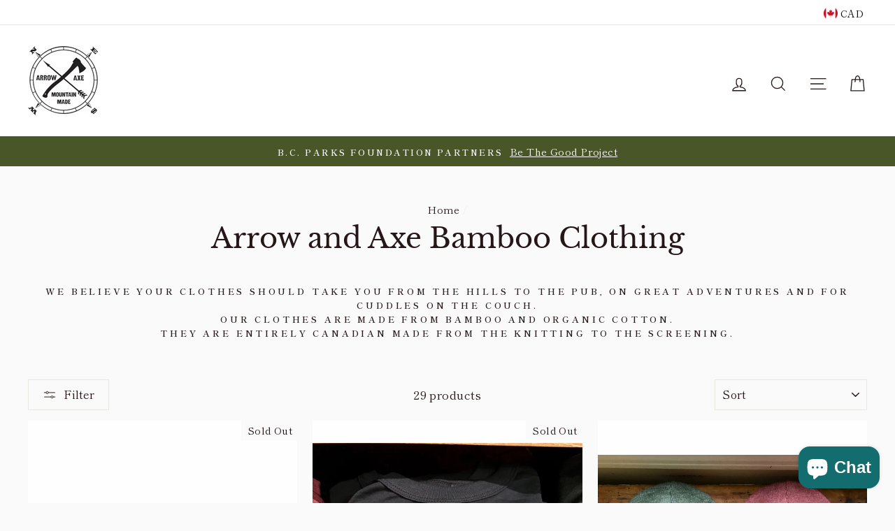

--- FILE ---
content_type: text/html; charset=utf-8
request_url: https://arrowandaxe.ca/collections/arrow-and-axe-bamboo-clothing
body_size: 31860
content:
<!doctype html>
<html class="no-js" lang="en">
<head>
  <meta name="google-site-verification" content="Erp4JvzbGAFEVTwGWRQmCp8XyHk1ngQgeO8aAIZc0gM" />
  <meta charset="utf-8">
  <meta http-equiv="X-UA-Compatible" content="IE=edge,chrome=1">
  <meta name="viewport" content="width=device-width,initial-scale=1">
  <meta name="theme-color" content="#251717">
  <link rel="canonical" href="https://arrowandaxe.ca/collections/arrow-and-axe-bamboo-clothing">
  <meta name="format-detection" content="telephone=no">
  <title>Arrow and Axe Bamboo Clothing
&ndash; Arrow &amp; Axe
</title><meta name="description" content="We believe your clothes should take you from the hills to the pub, on great adventures and for cuddles on the couch.Our clothes are made from Bamboo and Organic Cotton.They are entirely Canadian made from the knitting to the screening."><meta property="og:site_name" content="Arrow &amp; Axe">
  <meta property="og:url" content="https://arrowandaxe.ca/collections/arrow-and-axe-bamboo-clothing">
  <meta property="og:title" content="Arrow and Axe Bamboo Clothing">
  <meta property="og:type" content="website">
  <meta property="og:description" content="We believe your clothes should take you from the hills to the pub, on great adventures and for cuddles on the couch.Our clothes are made from Bamboo and Organic Cotton.They are entirely Canadian made from the knitting to the screening."><meta property="og:image" content="http://arrowandaxe.ca/cdn/shop/collections/UNADJUSTEDNONRAW_thumb_3b62_1200x630.jpg?v=1575319210">
  <meta property="og:image:secure_url" content="https://arrowandaxe.ca/cdn/shop/collections/UNADJUSTEDNONRAW_thumb_3b62_1200x630.jpg?v=1575319210">
  <meta name="twitter:site" content="@">
  <meta name="twitter:card" content="summary_large_image">
  <meta name="twitter:title" content="Arrow and Axe Bamboo Clothing">
  <meta name="twitter:description" content="We believe your clothes should take you from the hills to the pub, on great adventures and for cuddles on the couch.Our clothes are made from Bamboo and Organic Cotton.They are entirely Canadian made from the knitting to the screening.">


  <style data-shopify>
  @font-face {
  font-family: "Libre Baskerville";
  font-weight: 400;
  font-style: normal;
  src: url("//arrowandaxe.ca/cdn/fonts/libre_baskerville/librebaskerville_n4.2ec9ee517e3ce28d5f1e6c6e75efd8a97e59c189.woff2") format("woff2"),
       url("//arrowandaxe.ca/cdn/fonts/libre_baskerville/librebaskerville_n4.323789551b85098885c8eccedfb1bd8f25f56007.woff") format("woff");
}

  @font-face {
  font-family: "Shippori Mincho";
  font-weight: 400;
  font-style: normal;
  src: url("//arrowandaxe.ca/cdn/fonts/shippori_mincho/shipporimincho_n4.84f8b7ceff7f95df65cde9ab1ed190e83a4f5b7e.woff2") format("woff2"),
       url("//arrowandaxe.ca/cdn/fonts/shippori_mincho/shipporimincho_n4.2a4eff622a8c9fcdc3c2b98b39815a9acc98b084.woff") format("woff");
}


  @font-face {
  font-family: "Shippori Mincho";
  font-weight: 600;
  font-style: normal;
  src: url("//arrowandaxe.ca/cdn/fonts/shippori_mincho/shipporimincho_n6.5fd47e22b933b4489555529da3d165a31afe017d.woff2") format("woff2"),
       url("//arrowandaxe.ca/cdn/fonts/shippori_mincho/shipporimincho_n6.f75f2708c49d716534f1b61e9dd7c1ae85680356.woff") format("woff");
}

  
  
</style>

  <link href="//arrowandaxe.ca/cdn/shop/t/17/assets/theme.scss.css?v=148895330303961380041759259313" rel="stylesheet" type="text/css" media="all" />

  <style data-shopify>
    .collection-item__title {
      font-size: 20.8px;
    }

    @media screen and (min-width: 769px) {
      .collection-item__title {
        font-size: 26px;
      }
    }
  </style>

  <script>
    document.documentElement.className = document.documentElement.className.replace('no-js', 'js');

    window.theme = window.theme || {};
    theme.strings = {
      addToCart: "Add to cart",
      soldOut: "Sold Out",
      unavailable: "Unavailable",
      stockLabel: "Only [count] items in stock!",
      savePrice: "Save [saved_amount]",
      cartEmpty: "Your cart is currently empty.",
      cartTermsConfirmation: "You must agree with the terms and conditions of sales to check out"
    };
    theme.settings = {
      dynamicVariantsEnable: true,
      dynamicVariantType: "button",
      cartType: "page",
      currenciesEnabled: true,
      nativeMultiCurrency: 107 > 1 ? true : false,
      moneyFormat: "${{amount}}",
      saveType: "dollar",
      recentlyViewedEnabled: false,
      inventoryThreshold: 20,
      quickView: true,
      themeVersion: "2.3.0"
    };
  </script>

  <script>window.performance && window.performance.mark && window.performance.mark('shopify.content_for_header.start');</script><meta name="google-site-verification" content="WLmFTKoJn9xSUaZ8nIcm91zkH9Km5BTI8TWGQN85Xi0">
<meta name="facebook-domain-verification" content="no96hkiqj3rs8g5x388vf9t5ml308z">
<meta id="shopify-digital-wallet" name="shopify-digital-wallet" content="/6702723/digital_wallets/dialog">
<meta name="shopify-checkout-api-token" content="aa0f9b72d81a3074a30b8cff770eb9f5">
<meta id="in-context-paypal-metadata" data-shop-id="6702723" data-venmo-supported="false" data-environment="production" data-locale="en_US" data-paypal-v4="true" data-currency="CAD">
<link rel="alternate" type="application/atom+xml" title="Feed" href="/collections/arrow-and-axe-bamboo-clothing.atom" />
<link rel="next" href="/collections/arrow-and-axe-bamboo-clothing?page=2">
<link rel="alternate" type="application/json+oembed" href="https://arrowandaxe.ca/collections/arrow-and-axe-bamboo-clothing.oembed">
<script async="async" src="/checkouts/internal/preloads.js?locale=en-CA"></script>
<link rel="preconnect" href="https://shop.app" crossorigin="anonymous">
<script async="async" src="https://shop.app/checkouts/internal/preloads.js?locale=en-CA&shop_id=6702723" crossorigin="anonymous"></script>
<script id="apple-pay-shop-capabilities" type="application/json">{"shopId":6702723,"countryCode":"CA","currencyCode":"CAD","merchantCapabilities":["supports3DS"],"merchantId":"gid:\/\/shopify\/Shop\/6702723","merchantName":"Arrow \u0026 Axe","requiredBillingContactFields":["postalAddress","email"],"requiredShippingContactFields":["postalAddress","email"],"shippingType":"shipping","supportedNetworks":["visa","masterCard","amex","discover","interac","jcb"],"total":{"type":"pending","label":"Arrow \u0026 Axe","amount":"1.00"},"shopifyPaymentsEnabled":true,"supportsSubscriptions":true}</script>
<script id="shopify-features" type="application/json">{"accessToken":"aa0f9b72d81a3074a30b8cff770eb9f5","betas":["rich-media-storefront-analytics"],"domain":"arrowandaxe.ca","predictiveSearch":true,"shopId":6702723,"locale":"en"}</script>
<script>var Shopify = Shopify || {};
Shopify.shop = "arrow-axe.myshopify.com";
Shopify.locale = "en";
Shopify.currency = {"active":"CAD","rate":"1.0"};
Shopify.country = "CA";
Shopify.theme = {"name":"Impulse","id":76723159102,"schema_name":"Impulse","schema_version":"2.3.0","theme_store_id":857,"role":"main"};
Shopify.theme.handle = "null";
Shopify.theme.style = {"id":null,"handle":null};
Shopify.cdnHost = "arrowandaxe.ca/cdn";
Shopify.routes = Shopify.routes || {};
Shopify.routes.root = "/";</script>
<script type="module">!function(o){(o.Shopify=o.Shopify||{}).modules=!0}(window);</script>
<script>!function(o){function n(){var o=[];function n(){o.push(Array.prototype.slice.apply(arguments))}return n.q=o,n}var t=o.Shopify=o.Shopify||{};t.loadFeatures=n(),t.autoloadFeatures=n()}(window);</script>
<script>
  window.ShopifyPay = window.ShopifyPay || {};
  window.ShopifyPay.apiHost = "shop.app\/pay";
  window.ShopifyPay.redirectState = null;
</script>
<script id="shop-js-analytics" type="application/json">{"pageType":"collection"}</script>
<script defer="defer" async type="module" src="//arrowandaxe.ca/cdn/shopifycloud/shop-js/modules/v2/client.init-shop-cart-sync_BT-GjEfc.en.esm.js"></script>
<script defer="defer" async type="module" src="//arrowandaxe.ca/cdn/shopifycloud/shop-js/modules/v2/chunk.common_D58fp_Oc.esm.js"></script>
<script defer="defer" async type="module" src="//arrowandaxe.ca/cdn/shopifycloud/shop-js/modules/v2/chunk.modal_xMitdFEc.esm.js"></script>
<script type="module">
  await import("//arrowandaxe.ca/cdn/shopifycloud/shop-js/modules/v2/client.init-shop-cart-sync_BT-GjEfc.en.esm.js");
await import("//arrowandaxe.ca/cdn/shopifycloud/shop-js/modules/v2/chunk.common_D58fp_Oc.esm.js");
await import("//arrowandaxe.ca/cdn/shopifycloud/shop-js/modules/v2/chunk.modal_xMitdFEc.esm.js");

  window.Shopify.SignInWithShop?.initShopCartSync?.({"fedCMEnabled":true,"windoidEnabled":true});

</script>
<script>
  window.Shopify = window.Shopify || {};
  if (!window.Shopify.featureAssets) window.Shopify.featureAssets = {};
  window.Shopify.featureAssets['shop-js'] = {"shop-cart-sync":["modules/v2/client.shop-cart-sync_DZOKe7Ll.en.esm.js","modules/v2/chunk.common_D58fp_Oc.esm.js","modules/v2/chunk.modal_xMitdFEc.esm.js"],"init-fed-cm":["modules/v2/client.init-fed-cm_B6oLuCjv.en.esm.js","modules/v2/chunk.common_D58fp_Oc.esm.js","modules/v2/chunk.modal_xMitdFEc.esm.js"],"shop-cash-offers":["modules/v2/client.shop-cash-offers_D2sdYoxE.en.esm.js","modules/v2/chunk.common_D58fp_Oc.esm.js","modules/v2/chunk.modal_xMitdFEc.esm.js"],"shop-login-button":["modules/v2/client.shop-login-button_QeVjl5Y3.en.esm.js","modules/v2/chunk.common_D58fp_Oc.esm.js","modules/v2/chunk.modal_xMitdFEc.esm.js"],"pay-button":["modules/v2/client.pay-button_DXTOsIq6.en.esm.js","modules/v2/chunk.common_D58fp_Oc.esm.js","modules/v2/chunk.modal_xMitdFEc.esm.js"],"shop-button":["modules/v2/client.shop-button_DQZHx9pm.en.esm.js","modules/v2/chunk.common_D58fp_Oc.esm.js","modules/v2/chunk.modal_xMitdFEc.esm.js"],"avatar":["modules/v2/client.avatar_BTnouDA3.en.esm.js"],"init-windoid":["modules/v2/client.init-windoid_CR1B-cfM.en.esm.js","modules/v2/chunk.common_D58fp_Oc.esm.js","modules/v2/chunk.modal_xMitdFEc.esm.js"],"init-shop-for-new-customer-accounts":["modules/v2/client.init-shop-for-new-customer-accounts_C_vY_xzh.en.esm.js","modules/v2/client.shop-login-button_QeVjl5Y3.en.esm.js","modules/v2/chunk.common_D58fp_Oc.esm.js","modules/v2/chunk.modal_xMitdFEc.esm.js"],"init-shop-email-lookup-coordinator":["modules/v2/client.init-shop-email-lookup-coordinator_BI7n9ZSv.en.esm.js","modules/v2/chunk.common_D58fp_Oc.esm.js","modules/v2/chunk.modal_xMitdFEc.esm.js"],"init-shop-cart-sync":["modules/v2/client.init-shop-cart-sync_BT-GjEfc.en.esm.js","modules/v2/chunk.common_D58fp_Oc.esm.js","modules/v2/chunk.modal_xMitdFEc.esm.js"],"shop-toast-manager":["modules/v2/client.shop-toast-manager_DiYdP3xc.en.esm.js","modules/v2/chunk.common_D58fp_Oc.esm.js","modules/v2/chunk.modal_xMitdFEc.esm.js"],"init-customer-accounts":["modules/v2/client.init-customer-accounts_D9ZNqS-Q.en.esm.js","modules/v2/client.shop-login-button_QeVjl5Y3.en.esm.js","modules/v2/chunk.common_D58fp_Oc.esm.js","modules/v2/chunk.modal_xMitdFEc.esm.js"],"init-customer-accounts-sign-up":["modules/v2/client.init-customer-accounts-sign-up_iGw4briv.en.esm.js","modules/v2/client.shop-login-button_QeVjl5Y3.en.esm.js","modules/v2/chunk.common_D58fp_Oc.esm.js","modules/v2/chunk.modal_xMitdFEc.esm.js"],"shop-follow-button":["modules/v2/client.shop-follow-button_CqMgW2wH.en.esm.js","modules/v2/chunk.common_D58fp_Oc.esm.js","modules/v2/chunk.modal_xMitdFEc.esm.js"],"checkout-modal":["modules/v2/client.checkout-modal_xHeaAweL.en.esm.js","modules/v2/chunk.common_D58fp_Oc.esm.js","modules/v2/chunk.modal_xMitdFEc.esm.js"],"shop-login":["modules/v2/client.shop-login_D91U-Q7h.en.esm.js","modules/v2/chunk.common_D58fp_Oc.esm.js","modules/v2/chunk.modal_xMitdFEc.esm.js"],"lead-capture":["modules/v2/client.lead-capture_BJmE1dJe.en.esm.js","modules/v2/chunk.common_D58fp_Oc.esm.js","modules/v2/chunk.modal_xMitdFEc.esm.js"],"payment-terms":["modules/v2/client.payment-terms_Ci9AEqFq.en.esm.js","modules/v2/chunk.common_D58fp_Oc.esm.js","modules/v2/chunk.modal_xMitdFEc.esm.js"]};
</script>
<script id="__st">var __st={"a":6702723,"offset":-25200,"reqid":"76c1f1a6-f155-4e12-90f6-228de51f4fdd-1769234977","pageurl":"arrowandaxe.ca\/collections\/arrow-and-axe-bamboo-clothing","u":"3ed1a3ef5c46","p":"collection","rtyp":"collection","rid":156579823678};</script>
<script>window.ShopifyPaypalV4VisibilityTracking = true;</script>
<script id="captcha-bootstrap">!function(){'use strict';const t='contact',e='account',n='new_comment',o=[[t,t],['blogs',n],['comments',n],[t,'customer']],c=[[e,'customer_login'],[e,'guest_login'],[e,'recover_customer_password'],[e,'create_customer']],r=t=>t.map((([t,e])=>`form[action*='/${t}']:not([data-nocaptcha='true']) input[name='form_type'][value='${e}']`)).join(','),a=t=>()=>t?[...document.querySelectorAll(t)].map((t=>t.form)):[];function s(){const t=[...o],e=r(t);return a(e)}const i='password',u='form_key',d=['recaptcha-v3-token','g-recaptcha-response','h-captcha-response',i],f=()=>{try{return window.sessionStorage}catch{return}},m='__shopify_v',_=t=>t.elements[u];function p(t,e,n=!1){try{const o=window.sessionStorage,c=JSON.parse(o.getItem(e)),{data:r}=function(t){const{data:e,action:n}=t;return t[m]||n?{data:e,action:n}:{data:t,action:n}}(c);for(const[e,n]of Object.entries(r))t.elements[e]&&(t.elements[e].value=n);n&&o.removeItem(e)}catch(o){console.error('form repopulation failed',{error:o})}}const l='form_type',E='cptcha';function T(t){t.dataset[E]=!0}const w=window,h=w.document,L='Shopify',v='ce_forms',y='captcha';let A=!1;((t,e)=>{const n=(g='f06e6c50-85a8-45c8-87d0-21a2b65856fe',I='https://cdn.shopify.com/shopifycloud/storefront-forms-hcaptcha/ce_storefront_forms_captcha_hcaptcha.v1.5.2.iife.js',D={infoText:'Protected by hCaptcha',privacyText:'Privacy',termsText:'Terms'},(t,e,n)=>{const o=w[L][v],c=o.bindForm;if(c)return c(t,g,e,D).then(n);var r;o.q.push([[t,g,e,D],n]),r=I,A||(h.body.append(Object.assign(h.createElement('script'),{id:'captcha-provider',async:!0,src:r})),A=!0)});var g,I,D;w[L]=w[L]||{},w[L][v]=w[L][v]||{},w[L][v].q=[],w[L][y]=w[L][y]||{},w[L][y].protect=function(t,e){n(t,void 0,e),T(t)},Object.freeze(w[L][y]),function(t,e,n,w,h,L){const[v,y,A,g]=function(t,e,n){const i=e?o:[],u=t?c:[],d=[...i,...u],f=r(d),m=r(i),_=r(d.filter((([t,e])=>n.includes(e))));return[a(f),a(m),a(_),s()]}(w,h,L),I=t=>{const e=t.target;return e instanceof HTMLFormElement?e:e&&e.form},D=t=>v().includes(t);t.addEventListener('submit',(t=>{const e=I(t);if(!e)return;const n=D(e)&&!e.dataset.hcaptchaBound&&!e.dataset.recaptchaBound,o=_(e),c=g().includes(e)&&(!o||!o.value);(n||c)&&t.preventDefault(),c&&!n&&(function(t){try{if(!f())return;!function(t){const e=f();if(!e)return;const n=_(t);if(!n)return;const o=n.value;o&&e.removeItem(o)}(t);const e=Array.from(Array(32),(()=>Math.random().toString(36)[2])).join('');!function(t,e){_(t)||t.append(Object.assign(document.createElement('input'),{type:'hidden',name:u})),t.elements[u].value=e}(t,e),function(t,e){const n=f();if(!n)return;const o=[...t.querySelectorAll(`input[type='${i}']`)].map((({name:t})=>t)),c=[...d,...o],r={};for(const[a,s]of new FormData(t).entries())c.includes(a)||(r[a]=s);n.setItem(e,JSON.stringify({[m]:1,action:t.action,data:r}))}(t,e)}catch(e){console.error('failed to persist form',e)}}(e),e.submit())}));const S=(t,e)=>{t&&!t.dataset[E]&&(n(t,e.some((e=>e===t))),T(t))};for(const o of['focusin','change'])t.addEventListener(o,(t=>{const e=I(t);D(e)&&S(e,y())}));const B=e.get('form_key'),M=e.get(l),P=B&&M;t.addEventListener('DOMContentLoaded',(()=>{const t=y();if(P)for(const e of t)e.elements[l].value===M&&p(e,B);[...new Set([...A(),...v().filter((t=>'true'===t.dataset.shopifyCaptcha))])].forEach((e=>S(e,t)))}))}(h,new URLSearchParams(w.location.search),n,t,e,['guest_login'])})(!0,!0)}();</script>
<script integrity="sha256-4kQ18oKyAcykRKYeNunJcIwy7WH5gtpwJnB7kiuLZ1E=" data-source-attribution="shopify.loadfeatures" defer="defer" src="//arrowandaxe.ca/cdn/shopifycloud/storefront/assets/storefront/load_feature-a0a9edcb.js" crossorigin="anonymous"></script>
<script crossorigin="anonymous" defer="defer" src="//arrowandaxe.ca/cdn/shopifycloud/storefront/assets/shopify_pay/storefront-65b4c6d7.js?v=20250812"></script>
<script data-source-attribution="shopify.dynamic_checkout.dynamic.init">var Shopify=Shopify||{};Shopify.PaymentButton=Shopify.PaymentButton||{isStorefrontPortableWallets:!0,init:function(){window.Shopify.PaymentButton.init=function(){};var t=document.createElement("script");t.src="https://arrowandaxe.ca/cdn/shopifycloud/portable-wallets/latest/portable-wallets.en.js",t.type="module",document.head.appendChild(t)}};
</script>
<script data-source-attribution="shopify.dynamic_checkout.buyer_consent">
  function portableWalletsHideBuyerConsent(e){var t=document.getElementById("shopify-buyer-consent"),n=document.getElementById("shopify-subscription-policy-button");t&&n&&(t.classList.add("hidden"),t.setAttribute("aria-hidden","true"),n.removeEventListener("click",e))}function portableWalletsShowBuyerConsent(e){var t=document.getElementById("shopify-buyer-consent"),n=document.getElementById("shopify-subscription-policy-button");t&&n&&(t.classList.remove("hidden"),t.removeAttribute("aria-hidden"),n.addEventListener("click",e))}window.Shopify?.PaymentButton&&(window.Shopify.PaymentButton.hideBuyerConsent=portableWalletsHideBuyerConsent,window.Shopify.PaymentButton.showBuyerConsent=portableWalletsShowBuyerConsent);
</script>
<script data-source-attribution="shopify.dynamic_checkout.cart.bootstrap">document.addEventListener("DOMContentLoaded",(function(){function t(){return document.querySelector("shopify-accelerated-checkout-cart, shopify-accelerated-checkout")}if(t())Shopify.PaymentButton.init();else{new MutationObserver((function(e,n){t()&&(Shopify.PaymentButton.init(),n.disconnect())})).observe(document.body,{childList:!0,subtree:!0})}}));
</script>
<script id='scb4127' type='text/javascript' async='' src='https://arrowandaxe.ca/cdn/shopifycloud/privacy-banner/storefront-banner.js'></script><link id="shopify-accelerated-checkout-styles" rel="stylesheet" media="screen" href="https://arrowandaxe.ca/cdn/shopifycloud/portable-wallets/latest/accelerated-checkout-backwards-compat.css" crossorigin="anonymous">
<style id="shopify-accelerated-checkout-cart">
        #shopify-buyer-consent {
  margin-top: 1em;
  display: inline-block;
  width: 100%;
}

#shopify-buyer-consent.hidden {
  display: none;
}

#shopify-subscription-policy-button {
  background: none;
  border: none;
  padding: 0;
  text-decoration: underline;
  font-size: inherit;
  cursor: pointer;
}

#shopify-subscription-policy-button::before {
  box-shadow: none;
}

      </style>

<script>window.performance && window.performance.mark && window.performance.mark('shopify.content_for_header.end');</script>

  <script src="//arrowandaxe.ca/cdn/shop/t/17/assets/vendor-scripts-v2.js" defer="defer"></script>

  
    
    <link rel="stylesheet" href="//arrowandaxe.ca/cdn/shop/t/17/assets/currency-flags.css?v=181435589408837082811570542885">
  

  <script src="//arrowandaxe.ca/cdn/shop/t/17/assets/theme.js?v=30599669647961872871570542886" defer="defer"></script><script src="https://cdn.shopify.com/extensions/e8878072-2f6b-4e89-8082-94b04320908d/inbox-1254/assets/inbox-chat-loader.js" type="text/javascript" defer="defer"></script>
<link href="https://monorail-edge.shopifysvc.com" rel="dns-prefetch">
<script>(function(){if ("sendBeacon" in navigator && "performance" in window) {try {var session_token_from_headers = performance.getEntriesByType('navigation')[0].serverTiming.find(x => x.name == '_s').description;} catch {var session_token_from_headers = undefined;}var session_cookie_matches = document.cookie.match(/_shopify_s=([^;]*)/);var session_token_from_cookie = session_cookie_matches && session_cookie_matches.length === 2 ? session_cookie_matches[1] : "";var session_token = session_token_from_headers || session_token_from_cookie || "";function handle_abandonment_event(e) {var entries = performance.getEntries().filter(function(entry) {return /monorail-edge.shopifysvc.com/.test(entry.name);});if (!window.abandonment_tracked && entries.length === 0) {window.abandonment_tracked = true;var currentMs = Date.now();var navigation_start = performance.timing.navigationStart;var payload = {shop_id: 6702723,url: window.location.href,navigation_start,duration: currentMs - navigation_start,session_token,page_type: "collection"};window.navigator.sendBeacon("https://monorail-edge.shopifysvc.com/v1/produce", JSON.stringify({schema_id: "online_store_buyer_site_abandonment/1.1",payload: payload,metadata: {event_created_at_ms: currentMs,event_sent_at_ms: currentMs}}));}}window.addEventListener('pagehide', handle_abandonment_event);}}());</script>
<script id="web-pixels-manager-setup">(function e(e,d,r,n,o){if(void 0===o&&(o={}),!Boolean(null===(a=null===(i=window.Shopify)||void 0===i?void 0:i.analytics)||void 0===a?void 0:a.replayQueue)){var i,a;window.Shopify=window.Shopify||{};var t=window.Shopify;t.analytics=t.analytics||{};var s=t.analytics;s.replayQueue=[],s.publish=function(e,d,r){return s.replayQueue.push([e,d,r]),!0};try{self.performance.mark("wpm:start")}catch(e){}var l=function(){var e={modern:/Edge?\/(1{2}[4-9]|1[2-9]\d|[2-9]\d{2}|\d{4,})\.\d+(\.\d+|)|Firefox\/(1{2}[4-9]|1[2-9]\d|[2-9]\d{2}|\d{4,})\.\d+(\.\d+|)|Chrom(ium|e)\/(9{2}|\d{3,})\.\d+(\.\d+|)|(Maci|X1{2}).+ Version\/(15\.\d+|(1[6-9]|[2-9]\d|\d{3,})\.\d+)([,.]\d+|)( \(\w+\)|)( Mobile\/\w+|) Safari\/|Chrome.+OPR\/(9{2}|\d{3,})\.\d+\.\d+|(CPU[ +]OS|iPhone[ +]OS|CPU[ +]iPhone|CPU IPhone OS|CPU iPad OS)[ +]+(15[._]\d+|(1[6-9]|[2-9]\d|\d{3,})[._]\d+)([._]\d+|)|Android:?[ /-](13[3-9]|1[4-9]\d|[2-9]\d{2}|\d{4,})(\.\d+|)(\.\d+|)|Android.+Firefox\/(13[5-9]|1[4-9]\d|[2-9]\d{2}|\d{4,})\.\d+(\.\d+|)|Android.+Chrom(ium|e)\/(13[3-9]|1[4-9]\d|[2-9]\d{2}|\d{4,})\.\d+(\.\d+|)|SamsungBrowser\/([2-9]\d|\d{3,})\.\d+/,legacy:/Edge?\/(1[6-9]|[2-9]\d|\d{3,})\.\d+(\.\d+|)|Firefox\/(5[4-9]|[6-9]\d|\d{3,})\.\d+(\.\d+|)|Chrom(ium|e)\/(5[1-9]|[6-9]\d|\d{3,})\.\d+(\.\d+|)([\d.]+$|.*Safari\/(?![\d.]+ Edge\/[\d.]+$))|(Maci|X1{2}).+ Version\/(10\.\d+|(1[1-9]|[2-9]\d|\d{3,})\.\d+)([,.]\d+|)( \(\w+\)|)( Mobile\/\w+|) Safari\/|Chrome.+OPR\/(3[89]|[4-9]\d|\d{3,})\.\d+\.\d+|(CPU[ +]OS|iPhone[ +]OS|CPU[ +]iPhone|CPU IPhone OS|CPU iPad OS)[ +]+(10[._]\d+|(1[1-9]|[2-9]\d|\d{3,})[._]\d+)([._]\d+|)|Android:?[ /-](13[3-9]|1[4-9]\d|[2-9]\d{2}|\d{4,})(\.\d+|)(\.\d+|)|Mobile Safari.+OPR\/([89]\d|\d{3,})\.\d+\.\d+|Android.+Firefox\/(13[5-9]|1[4-9]\d|[2-9]\d{2}|\d{4,})\.\d+(\.\d+|)|Android.+Chrom(ium|e)\/(13[3-9]|1[4-9]\d|[2-9]\d{2}|\d{4,})\.\d+(\.\d+|)|Android.+(UC? ?Browser|UCWEB|U3)[ /]?(15\.([5-9]|\d{2,})|(1[6-9]|[2-9]\d|\d{3,})\.\d+)\.\d+|SamsungBrowser\/(5\.\d+|([6-9]|\d{2,})\.\d+)|Android.+MQ{2}Browser\/(14(\.(9|\d{2,})|)|(1[5-9]|[2-9]\d|\d{3,})(\.\d+|))(\.\d+|)|K[Aa][Ii]OS\/(3\.\d+|([4-9]|\d{2,})\.\d+)(\.\d+|)/},d=e.modern,r=e.legacy,n=navigator.userAgent;return n.match(d)?"modern":n.match(r)?"legacy":"unknown"}(),u="modern"===l?"modern":"legacy",c=(null!=n?n:{modern:"",legacy:""})[u],f=function(e){return[e.baseUrl,"/wpm","/b",e.hashVersion,"modern"===e.buildTarget?"m":"l",".js"].join("")}({baseUrl:d,hashVersion:r,buildTarget:u}),m=function(e){var d=e.version,r=e.bundleTarget,n=e.surface,o=e.pageUrl,i=e.monorailEndpoint;return{emit:function(e){var a=e.status,t=e.errorMsg,s=(new Date).getTime(),l=JSON.stringify({metadata:{event_sent_at_ms:s},events:[{schema_id:"web_pixels_manager_load/3.1",payload:{version:d,bundle_target:r,page_url:o,status:a,surface:n,error_msg:t},metadata:{event_created_at_ms:s}}]});if(!i)return console&&console.warn&&console.warn("[Web Pixels Manager] No Monorail endpoint provided, skipping logging."),!1;try{return self.navigator.sendBeacon.bind(self.navigator)(i,l)}catch(e){}var u=new XMLHttpRequest;try{return u.open("POST",i,!0),u.setRequestHeader("Content-Type","text/plain"),u.send(l),!0}catch(e){return console&&console.warn&&console.warn("[Web Pixels Manager] Got an unhandled error while logging to Monorail."),!1}}}}({version:r,bundleTarget:l,surface:e.surface,pageUrl:self.location.href,monorailEndpoint:e.monorailEndpoint});try{o.browserTarget=l,function(e){var d=e.src,r=e.async,n=void 0===r||r,o=e.onload,i=e.onerror,a=e.sri,t=e.scriptDataAttributes,s=void 0===t?{}:t,l=document.createElement("script"),u=document.querySelector("head"),c=document.querySelector("body");if(l.async=n,l.src=d,a&&(l.integrity=a,l.crossOrigin="anonymous"),s)for(var f in s)if(Object.prototype.hasOwnProperty.call(s,f))try{l.dataset[f]=s[f]}catch(e){}if(o&&l.addEventListener("load",o),i&&l.addEventListener("error",i),u)u.appendChild(l);else{if(!c)throw new Error("Did not find a head or body element to append the script");c.appendChild(l)}}({src:f,async:!0,onload:function(){if(!function(){var e,d;return Boolean(null===(d=null===(e=window.Shopify)||void 0===e?void 0:e.analytics)||void 0===d?void 0:d.initialized)}()){var d=window.webPixelsManager.init(e)||void 0;if(d){var r=window.Shopify.analytics;r.replayQueue.forEach((function(e){var r=e[0],n=e[1],o=e[2];d.publishCustomEvent(r,n,o)})),r.replayQueue=[],r.publish=d.publishCustomEvent,r.visitor=d.visitor,r.initialized=!0}}},onerror:function(){return m.emit({status:"failed",errorMsg:"".concat(f," has failed to load")})},sri:function(e){var d=/^sha384-[A-Za-z0-9+/=]+$/;return"string"==typeof e&&d.test(e)}(c)?c:"",scriptDataAttributes:o}),m.emit({status:"loading"})}catch(e){m.emit({status:"failed",errorMsg:(null==e?void 0:e.message)||"Unknown error"})}}})({shopId: 6702723,storefrontBaseUrl: "https://arrowandaxe.ca",extensionsBaseUrl: "https://extensions.shopifycdn.com/cdn/shopifycloud/web-pixels-manager",monorailEndpoint: "https://monorail-edge.shopifysvc.com/unstable/produce_batch",surface: "storefront-renderer",enabledBetaFlags: ["2dca8a86"],webPixelsConfigList: [{"id":"539427051","configuration":"{\"config\":\"{\\\"pixel_id\\\":\\\"GT-TNG7PXG\\\",\\\"target_country\\\":\\\"CA\\\",\\\"gtag_events\\\":[{\\\"type\\\":\\\"purchase\\\",\\\"action_label\\\":\\\"MC-RFZFQH2B8N\\\"},{\\\"type\\\":\\\"page_view\\\",\\\"action_label\\\":\\\"MC-RFZFQH2B8N\\\"},{\\\"type\\\":\\\"view_item\\\",\\\"action_label\\\":\\\"MC-RFZFQH2B8N\\\"}],\\\"enable_monitoring_mode\\\":false}\"}","eventPayloadVersion":"v1","runtimeContext":"OPEN","scriptVersion":"b2a88bafab3e21179ed38636efcd8a93","type":"APP","apiClientId":1780363,"privacyPurposes":[],"dataSharingAdjustments":{"protectedCustomerApprovalScopes":["read_customer_address","read_customer_email","read_customer_name","read_customer_personal_data","read_customer_phone"]}},{"id":"145522923","configuration":"{\"pixel_id\":\"411795700922532\",\"pixel_type\":\"facebook_pixel\",\"metaapp_system_user_token\":\"-\"}","eventPayloadVersion":"v1","runtimeContext":"OPEN","scriptVersion":"ca16bc87fe92b6042fbaa3acc2fbdaa6","type":"APP","apiClientId":2329312,"privacyPurposes":["ANALYTICS","MARKETING","SALE_OF_DATA"],"dataSharingAdjustments":{"protectedCustomerApprovalScopes":["read_customer_address","read_customer_email","read_customer_name","read_customer_personal_data","read_customer_phone"]}},{"id":"69173483","configuration":"{\"tagID\":\"2613835983715\"}","eventPayloadVersion":"v1","runtimeContext":"STRICT","scriptVersion":"18031546ee651571ed29edbe71a3550b","type":"APP","apiClientId":3009811,"privacyPurposes":["ANALYTICS","MARKETING","SALE_OF_DATA"],"dataSharingAdjustments":{"protectedCustomerApprovalScopes":["read_customer_address","read_customer_email","read_customer_name","read_customer_personal_data","read_customer_phone"]}},{"id":"shopify-app-pixel","configuration":"{}","eventPayloadVersion":"v1","runtimeContext":"STRICT","scriptVersion":"0450","apiClientId":"shopify-pixel","type":"APP","privacyPurposes":["ANALYTICS","MARKETING"]},{"id":"shopify-custom-pixel","eventPayloadVersion":"v1","runtimeContext":"LAX","scriptVersion":"0450","apiClientId":"shopify-pixel","type":"CUSTOM","privacyPurposes":["ANALYTICS","MARKETING"]}],isMerchantRequest: false,initData: {"shop":{"name":"Arrow \u0026 Axe","paymentSettings":{"currencyCode":"CAD"},"myshopifyDomain":"arrow-axe.myshopify.com","countryCode":"CA","storefrontUrl":"https:\/\/arrowandaxe.ca"},"customer":null,"cart":null,"checkout":null,"productVariants":[],"purchasingCompany":null},},"https://arrowandaxe.ca/cdn","fcfee988w5aeb613cpc8e4bc33m6693e112",{"modern":"","legacy":""},{"shopId":"6702723","storefrontBaseUrl":"https:\/\/arrowandaxe.ca","extensionBaseUrl":"https:\/\/extensions.shopifycdn.com\/cdn\/shopifycloud\/web-pixels-manager","surface":"storefront-renderer","enabledBetaFlags":"[\"2dca8a86\"]","isMerchantRequest":"false","hashVersion":"fcfee988w5aeb613cpc8e4bc33m6693e112","publish":"custom","events":"[[\"page_viewed\",{}],[\"collection_viewed\",{\"collection\":{\"id\":\"156579823678\",\"title\":\"Arrow and Axe Bamboo Clothing\",\"productVariants\":[{\"price\":{\"amount\":47.95,\"currencyCode\":\"CAD\"},\"product\":{\"title\":\"Mountain Made ~ Arrow and Axe Unisex Short Sleeve\",\"vendor\":\"Arrow \u0026 Axe\",\"id\":\"6276990470\",\"untranslatedTitle\":\"Mountain Made ~ Arrow and Axe Unisex Short Sleeve\",\"url\":\"\/products\/arrow-axe-mountain-made-short-sleeve\",\"type\":\"Arrow and Axe\"},\"id\":\"41000327971011\",\"image\":{\"src\":\"\/\/arrowandaxe.ca\/cdn\/shop\/products\/B3939D5D-CE73-4EBB-BC45-793118D5D106.jpg?v=1508364666\"},\"sku\":\"\",\"title\":\"XS\",\"untranslatedTitle\":\"XS\"},{\"price\":{\"amount\":47.95,\"currencyCode\":\"CAD\"},\"product\":{\"title\":\"Fish ~ Stories born of Adventure - Arrow and Axe Unisex short sleeve\",\"vendor\":\"Arrow \u0026 Axe\",\"id\":\"1323071799358\",\"untranslatedTitle\":\"Fish ~ Stories born of Adventure - Arrow and Axe Unisex short sleeve\",\"url\":\"\/products\/hatchery-mens-short-sleeve\",\"type\":\"Arrow and Axe\"},\"id\":\"12169130737726\",\"image\":{\"src\":\"\/\/arrowandaxe.ca\/cdn\/shop\/products\/IMG_2827.jpg?v=1669233792\"},\"sku\":\"\",\"title\":\"Small (charcoal)\",\"untranslatedTitle\":\"Small (charcoal)\"},{\"price\":{\"amount\":39.0,\"currencyCode\":\"CAD\"},\"product\":{\"title\":\"Toques - Arrow and Axe Logo patch 2nd edition\",\"vendor\":\"Arrow \u0026 Axe\",\"id\":\"5961158951107\",\"untranslatedTitle\":\"Toques - Arrow and Axe Logo patch 2nd edition\",\"url\":\"\/products\/copy-of-toques-arrow-and-axe-logo-patch-1\",\"type\":\"Arrow and Axe\"},\"id\":\"40827466023107\",\"image\":{\"src\":\"\/\/arrowandaxe.ca\/cdn\/shop\/products\/image_c5a3f20a-81e7-4ddf-9a9c-9dc59b40199e.jpg?v=1633188585\"},\"sku\":\"\",\"title\":\"Black\",\"untranslatedTitle\":\"Black\"},{\"price\":{\"amount\":47.95,\"currencyCode\":\"CAD\"},\"product\":{\"title\":\"Mountain grid image - Kimberley, BC ~ Arrow and Axe Unisex Short Sleeve\",\"vendor\":\"Arrow \u0026 Axe\",\"id\":\"7017671819459\",\"untranslatedTitle\":\"Mountain grid image - Kimberley, BC ~ Arrow and Axe Unisex Short Sleeve\",\"url\":\"\/products\/copy-of-surf-sup-cowboy-arrow-and-axe-short-sleeve\",\"type\":\"Arrow and Axe\"},\"id\":\"41075539050691\",\"image\":{\"src\":\"\/\/arrowandaxe.ca\/cdn\/shop\/products\/E60417D8-3235-4ECC-B2F4-7A08B4EFA5A6.jpg?v=1636221076\"},\"sku\":\"\",\"title\":\"Small - (mens sizing)\",\"untranslatedTitle\":\"Small - (mens sizing)\"},{\"price\":{\"amount\":47.95,\"currencyCode\":\"CAD\"},\"product\":{\"title\":\"Whiskey Blooded ~ Arrow \u0026 Axe Short Sleeve\",\"vendor\":\"Arrow \u0026 Axe\",\"id\":\"427028054055\",\"untranslatedTitle\":\"Whiskey Blooded ~ Arrow \u0026 Axe Short Sleeve\",\"url\":\"\/products\/copy-of-lost-in-the-right-direction-arrow-axe-short-sleeve\",\"type\":\"Arrow and Axe\"},\"id\":\"6088792113191\",\"image\":{\"src\":\"\/\/arrowandaxe.ca\/cdn\/shop\/products\/UNADJUSTEDNONRAW_thumb_3ba7.jpg?v=1543467514\"},\"sku\":\"\",\"title\":\"Small\",\"untranslatedTitle\":\"Small\"},{\"price\":{\"amount\":47.95,\"currencyCode\":\"CAD\"},\"product\":{\"title\":\"Outlaws and Nomads ~ Arrow and Axe Unisex Short Sleeve\",\"vendor\":\"Arrow \u0026 Axe\",\"id\":\"4348336472126\",\"untranslatedTitle\":\"Outlaws and Nomads ~ Arrow and Axe Unisex Short Sleeve\",\"url\":\"\/products\/outlaws-and-nomads-arrow-and-axe-short-sleeve\",\"type\":\"Arrow and Axe\"},\"id\":\"31199340101694\",\"image\":{\"src\":\"\/\/arrowandaxe.ca\/cdn\/shop\/products\/IMG_2826.jpg?v=1669233574\"},\"sku\":\"\",\"title\":\"Small\",\"untranslatedTitle\":\"Small\"},{\"price\":{\"amount\":47.95,\"currencyCode\":\"CAD\"},\"product\":{\"title\":\"Bear - Original Peace Keeper  ~ Arrow and Axe Unisex Short Sleeve\",\"vendor\":\"Arrow \u0026 Axe\",\"id\":\"7942544261355\",\"untranslatedTitle\":\"Bear - Original Peace Keeper  ~ Arrow and Axe Unisex Short Sleeve\",\"url\":\"\/products\/copy-of-trees-sun-and-rainbow-arrow-and-axe-mens-short-sleeve\",\"type\":\"Arrow and Axe\"},\"id\":\"43595863982315\",\"image\":{\"src\":\"\/\/arrowandaxe.ca\/cdn\/shop\/products\/IMG_2869.jpg?v=1669753119\"},\"sku\":null,\"title\":\"Small (mens sizes)\",\"untranslatedTitle\":\"Small (mens sizes)\"},{\"price\":{\"amount\":47.95,\"currencyCode\":\"CAD\"},\"product\":{\"title\":\"Kootenays Trees ~ Arrow and Axe Unisex Short Sleeve\",\"vendor\":\"Arrow \u0026 Axe\",\"id\":\"7017673261251\",\"untranslatedTitle\":\"Kootenays Trees ~ Arrow and Axe Unisex Short Sleeve\",\"url\":\"\/products\/copy-of-mountain-grid-image-kimberley-bc-arrow-and-axe-short-sleeve\",\"type\":\"Arrow and Axe\"},\"id\":\"43583087542507\",\"image\":{\"src\":\"\/\/arrowandaxe.ca\/cdn\/shop\/products\/IMG_2829.jpg?v=1669234082\"},\"sku\":\"\",\"title\":\"XS - (mens sizing)\",\"untranslatedTitle\":\"XS - (mens sizing)\"},{\"price\":{\"amount\":47.95,\"currencyCode\":\"CAD\"},\"product\":{\"title\":\"Trees, sun and rainbow  ~ Arrow and Axe Unisex Short Sleeve\",\"vendor\":\"Arrow \u0026 Axe\",\"id\":\"6699300290755\",\"untranslatedTitle\":\"Trees, sun and rainbow  ~ Arrow and Axe Unisex Short Sleeve\",\"url\":\"\/products\/board-collection-arrow-and-axe-mens-short-sleeve\",\"type\":\"Arrow and Axe\"},\"id\":\"39875466133699\",\"image\":{\"src\":\"\/\/arrowandaxe.ca\/cdn\/shop\/products\/IMG_2821.jpg?v=1669234961\"},\"sku\":null,\"title\":\"Small (mens sizes)\",\"untranslatedTitle\":\"Small (mens sizes)\"},{\"price\":{\"amount\":47.95,\"currencyCode\":\"CAD\"},\"product\":{\"title\":\"First Chair - Kimberley, BC ~ Arrow and Axe Unisex Short Sleeve\",\"vendor\":\"Arrow \u0026 Axe\",\"id\":\"7942552813803\",\"untranslatedTitle\":\"First Chair - Kimberley, BC ~ Arrow and Axe Unisex Short Sleeve\",\"url\":\"\/products\/first-chair-ski-kimberley-arrow-and-axe-unisex-short-sleeve\",\"type\":\"Arrow and Axe\"},\"id\":\"43595888623851\",\"image\":{\"src\":\"\/\/arrowandaxe.ca\/cdn\/shop\/products\/IMG_2867.jpg?v=1669753955\"},\"sku\":null,\"title\":\"X-Small (mens sizes)\",\"untranslatedTitle\":\"X-Small (mens sizes)\"},{\"price\":{\"amount\":47.95,\"currencyCode\":\"CAD\"},\"product\":{\"title\":\"Beyond and Back ~ Arrow and Axe Short Sleeve\",\"vendor\":\"Arrow \u0026 Axe\",\"id\":\"123198767131\",\"untranslatedTitle\":\"Beyond and Back ~ Arrow and Axe Short Sleeve\",\"url\":\"\/products\/beyond-and-back-arrow-and-axe-mens-short-sleeve\",\"type\":\"Arrow and Axe\"},\"id\":\"1324853231643\",\"image\":{\"src\":\"\/\/arrowandaxe.ca\/cdn\/shop\/products\/IMG_6129.jpg?v=1621995552\"},\"sku\":\"\",\"title\":\"Small (mens sizes)\",\"untranslatedTitle\":\"Small (mens sizes)\"},{\"price\":{\"amount\":47.95,\"currencyCode\":\"CAD\"},\"product\":{\"title\":\"Surf\/Sup Cowboy ~ Arrow and Axe Short Sleeve\",\"vendor\":\"Arrow \u0026 Axe\",\"id\":\"7017669492931\",\"untranslatedTitle\":\"Surf\/Sup Cowboy ~ Arrow and Axe Short Sleeve\",\"url\":\"\/products\/copy-of-outlaws-and-nomads-arrow-and-axe-short-sleeve\",\"type\":\"Arrow and Axe\"},\"id\":\"43625612116203\",\"image\":{\"src\":\"\/\/arrowandaxe.ca\/cdn\/shop\/products\/2143DF9E-E3A6-4FD1-B0D4-7837C1CF68E6.jpg?v=1636220786\"},\"sku\":\"\",\"title\":\"XS - in black\",\"untranslatedTitle\":\"XS - in black\"},{\"price\":{\"amount\":36.0,\"currencyCode\":\"CAD\"},\"product\":{\"title\":\"Toque Canadian Made - - Arrow and Axe Logo patch 2nd edition\",\"vendor\":\"Arrow \u0026 Axe\",\"id\":\"7924028047595\",\"untranslatedTitle\":\"Toque Canadian Made - - Arrow and Axe Logo patch 2nd edition\",\"url\":\"\/products\/copy-of-toques-arrow-and-axe-logo-patch-2nd-edition\",\"type\":\"Arrow and Axe\"},\"id\":\"43549756621035\",\"image\":{\"src\":\"\/\/arrowandaxe.ca\/cdn\/shop\/products\/image_7bbceea7-429b-4447-a5e4-933b99154334.jpg?v=1668362666\"},\"sku\":null,\"title\":\"Navy blue waffle knit\",\"untranslatedTitle\":\"Navy blue waffle knit\"},{\"price\":{\"amount\":47.95,\"currencyCode\":\"CAD\"},\"product\":{\"title\":\"Kootenay Folk - Mountains\/Peace  ~ Arrow and Axe Unisex Short Sleeve\",\"vendor\":\"Arrow \u0026 Axe\",\"id\":\"7942546063595\",\"untranslatedTitle\":\"Kootenay Folk - Mountains\/Peace  ~ Arrow and Axe Unisex Short Sleeve\",\"url\":\"\/products\/copy-of-bear-original-peace-keeper-arrow-and-axe-unisex-short-sleeve\",\"type\":\"Arrow and Axe\"},\"id\":\"43595870306539\",\"image\":{\"src\":\"\/\/arrowandaxe.ca\/cdn\/shop\/products\/IMG_2872.jpg?v=1669753313\"},\"sku\":null,\"title\":\"Small (mens sizes)\",\"untranslatedTitle\":\"Small (mens sizes)\"},{\"price\":{\"amount\":47.95,\"currencyCode\":\"CAD\"},\"product\":{\"title\":\"North Star Mountain Bound ~ Arrow and Axe Unisex Short Sleeve\",\"vendor\":\"Arrow \u0026 Axe\",\"id\":\"7942549733611\",\"untranslatedTitle\":\"North Star Mountain Bound ~ Arrow and Axe Unisex Short Sleeve\",\"url\":\"\/products\/copy-of-kootenay-folk-mountains-peace-arrow-and-axe-unisex-short-sleeve\",\"type\":\"Arrow and Axe\"},\"id\":\"43595886100715\",\"image\":{\"src\":\"\/\/arrowandaxe.ca\/cdn\/shop\/products\/IMG_2868.jpg?v=1669753634\"},\"sku\":\"\",\"title\":\"X-Small (mens sizes)\",\"untranslatedTitle\":\"X-Small (mens sizes)\"},{\"price\":{\"amount\":47.95,\"currencyCode\":\"CAD\"},\"product\":{\"title\":\"Lets Trip Retro - Kimberley, BC ~ Arrow and Axe Unisex Short Sleeve\",\"vendor\":\"Arrow \u0026 Axe\",\"id\":\"7942554157291\",\"untranslatedTitle\":\"Lets Trip Retro - Kimberley, BC ~ Arrow and Axe Unisex Short Sleeve\",\"url\":\"\/products\/copy-of-north-star-mountain-bound-arrow-and-axe-unisex-short-sleeve\",\"type\":\"Arrow and Axe\"},\"id\":\"43595895341291\",\"image\":{\"src\":\"\/\/arrowandaxe.ca\/cdn\/shop\/products\/IMG_2864.jpg?v=1669754176\"},\"sku\":null,\"title\":\"X-Small (mens sizes)\",\"untranslatedTitle\":\"X-Small (mens sizes)\"},{\"price\":{\"amount\":44.0,\"currencyCode\":\"CAD\"},\"product\":{\"title\":\"Hat - Arrow and Axe Logo - Heritage wool hats COMING SOON...\",\"vendor\":\"Arrow \u0026 Axe\",\"id\":\"4377734971454\",\"untranslatedTitle\":\"Hat - Arrow and Axe Logo - Heritage wool hats COMING SOON...\",\"url\":\"\/products\/copy-of-mountain-made-black-snap-back-hat\",\"type\":\"Arrow and Axe\"},\"id\":\"31338721214526\",\"image\":{\"src\":\"\/\/arrowandaxe.ca\/cdn\/shop\/products\/IMG_0254.jpg?v=1575139137\"},\"sku\":\"\",\"title\":\"Moss - Heritage wool Regular fit\",\"untranslatedTitle\":\"Moss - Heritage wool Regular fit\"},{\"price\":{\"amount\":47.95,\"currencyCode\":\"CAD\"},\"product\":{\"title\":\"Cowboy and Ox Cart  ~ Arrow and Axe Unisex Short Sleeve\",\"vendor\":\"Arrow \u0026 Axe\",\"id\":\"7942556188907\",\"untranslatedTitle\":\"Cowboy and Ox Cart  ~ Arrow and Axe Unisex Short Sleeve\",\"url\":\"\/products\/copy-of-kootenay-folk-mountains-peace-arrow-and-axe-unisex-short-sleeve-1\",\"type\":\"Arrow and Axe\"},\"id\":\"43595904418027\",\"image\":{\"src\":\"\/\/arrowandaxe.ca\/cdn\/shop\/products\/IMG_2865.jpg?v=1669754333\"},\"sku\":\"\",\"title\":\"X-small (mens sizes)\",\"untranslatedTitle\":\"X-small (mens sizes)\"},{\"price\":{\"amount\":45.0,\"currencyCode\":\"CAD\"},\"product\":{\"title\":\"Vintage Bike ~ Arrow \u0026 Axe Short Sleeve\",\"vendor\":\"Arrow \u0026 Axe\",\"id\":\"196853727259\",\"untranslatedTitle\":\"Vintage Bike ~ Arrow \u0026 Axe Short Sleeve\",\"url\":\"\/products\/vintage-bike-arrow-axe-short-sleeve-3\",\"type\":\"Arrow and Axe\"},\"id\":\"2812048867355\",\"image\":{\"src\":\"\/\/arrowandaxe.ca\/cdn\/shop\/products\/86653593-2018-4E1A-B795-BFBE846E75B8.jpg?v=1508360975\"},\"sku\":\"\",\"title\":\"Small\",\"untranslatedTitle\":\"Small\"},{\"price\":{\"amount\":47.95,\"currencyCode\":\"CAD\"},\"product\":{\"title\":\"Mountain \u0026 Sun, Kimberley, BC ~ Arrow and Axe Unisex Short Sleeve\",\"vendor\":\"Arrow \u0026 Axe\",\"id\":\"8135688683755\",\"untranslatedTitle\":\"Mountain \u0026 Sun, Kimberley, BC ~ Arrow and Axe Unisex Short Sleeve\",\"url\":\"\/products\/copy-of-cowboy-and-ox-cart-arrow-and-axe-unisex-short-sleeve\",\"type\":\"Arrow and Axe\"},\"id\":\"44235751293163\",\"image\":{\"src\":\"\/\/arrowandaxe.ca\/cdn\/shop\/files\/IMG_4741.jpg?v=1698079240\"},\"sku\":null,\"title\":\"X-small (mens sizes)\",\"untranslatedTitle\":\"X-small (mens sizes)\"},{\"price\":{\"amount\":45.0,\"currencyCode\":\"CAD\"},\"product\":{\"title\":\"Whiskey Blooded ~ Arrow \u0026 Axe Surplus Green Short Sleeve\",\"vendor\":\"Arrow \u0026 Axe\",\"id\":\"113205248027\",\"untranslatedTitle\":\"Whiskey Blooded ~ Arrow \u0026 Axe Surplus Green Short Sleeve\",\"url\":\"\/products\/whiskey-blooded-kootenays-arrow-axe-green-short-sleeve\",\"type\":\"Arrow and Axe\"},\"id\":\"1227885740059\",\"image\":{\"src\":\"\/\/arrowandaxe.ca\/cdn\/shop\/products\/33AC087E-2793-40B2-96B3-6404AB9AB846.jpg?v=1508361616\"},\"sku\":\"\",\"title\":\"Small\",\"untranslatedTitle\":\"Small\"}]}}]]"});</script><script>
  window.ShopifyAnalytics = window.ShopifyAnalytics || {};
  window.ShopifyAnalytics.meta = window.ShopifyAnalytics.meta || {};
  window.ShopifyAnalytics.meta.currency = 'CAD';
  var meta = {"products":[{"id":6276990470,"gid":"gid:\/\/shopify\/Product\/6276990470","vendor":"Arrow \u0026 Axe","type":"Arrow and Axe","handle":"arrow-axe-mountain-made-short-sleeve","variants":[{"id":41000327971011,"price":4795,"name":"Mountain Made ~ Arrow and Axe Unisex Short Sleeve - XS","public_title":"XS","sku":""},{"id":19860146950,"price":4795,"name":"Mountain Made ~ Arrow and Axe Unisex Short Sleeve - Small","public_title":"Small","sku":""},{"id":19859413318,"price":4795,"name":"Mountain Made ~ Arrow and Axe Unisex Short Sleeve - Medium","public_title":"Medium","sku":""},{"id":19859414086,"price":4795,"name":"Mountain Made ~ Arrow and Axe Unisex Short Sleeve - Large","public_title":"Large","sku":""},{"id":19859414406,"price":4795,"name":"Mountain Made ~ Arrow and Axe Unisex Short Sleeve - X-Large","public_title":"X-Large","sku":""},{"id":33075070982,"price":4795,"name":"Mountain Made ~ Arrow and Axe Unisex Short Sleeve - XXL","public_title":"XXL","sku":""},{"id":6088579514407,"price":4795,"name":"Mountain Made ~ Arrow and Axe Unisex Short Sleeve - XXXL","public_title":"XXXL","sku":""}],"remote":false},{"id":1323071799358,"gid":"gid:\/\/shopify\/Product\/1323071799358","vendor":"Arrow \u0026 Axe","type":"Arrow and Axe","handle":"hatchery-mens-short-sleeve","variants":[{"id":12169130737726,"price":4795,"name":"Fish ~ Stories born of Adventure - Arrow and Axe Unisex short sleeve - Small (charcoal)","public_title":"Small (charcoal)","sku":""},{"id":12169130770494,"price":4795,"name":"Fish ~ Stories born of Adventure - Arrow and Axe Unisex short sleeve - Medium (charcoal)","public_title":"Medium (charcoal)","sku":""},{"id":12169130803262,"price":4795,"name":"Fish ~ Stories born of Adventure - Arrow and Axe Unisex short sleeve - Large (charcoal)","public_title":"Large (charcoal)","sku":""},{"id":12169130836030,"price":4795,"name":"Fish ~ Stories born of Adventure - Arrow and Axe Unisex short sleeve - X-Large (charcoal)","public_title":"X-Large (charcoal)","sku":""},{"id":12169130868798,"price":4795,"name":"Fish ~ Stories born of Adventure - Arrow and Axe Unisex short sleeve - XXL (charcoal)","public_title":"XXL (charcoal)","sku":""},{"id":12169130901566,"price":4795,"name":"Fish ~ Stories born of Adventure - Arrow and Axe Unisex short sleeve - XXXL (charcoal)","public_title":"XXXL (charcoal)","sku":""}],"remote":false},{"id":5961158951107,"gid":"gid:\/\/shopify\/Product\/5961158951107","vendor":"Arrow \u0026 Axe","type":"Arrow and Axe","handle":"copy-of-toques-arrow-and-axe-logo-patch-1","variants":[{"id":40827466023107,"price":3900,"name":"Toques - Arrow and Axe Logo patch 2nd edition - Black","public_title":"Black","sku":""},{"id":44235782947051,"price":3900,"name":"Toques - Arrow and Axe Logo patch 2nd edition - Cream","public_title":"Cream","sku":""},{"id":44235785240811,"price":3900,"name":"Toques - Arrow and Axe Logo patch 2nd edition - Rust","public_title":"Rust","sku":""},{"id":37116344205507,"price":3900,"name":"Toques - Arrow and Axe Logo patch 2nd edition - Heather Blue","public_title":"Heather Blue","sku":""},{"id":37116344271043,"price":3900,"name":"Toques - Arrow and Axe Logo patch 2nd edition - Heather Green","public_title":"Heather Green","sku":""},{"id":37116344303811,"price":3900,"name":"Toques - Arrow and Axe Logo patch 2nd edition - Frost","public_title":"Frost","sku":""},{"id":37116344336579,"price":3900,"name":"Toques - Arrow and Axe Logo patch 2nd edition - Heather Brown","public_title":"Heather Brown","sku":""},{"id":40827462222019,"price":3900,"name":"Toques - Arrow and Axe Logo patch 2nd edition - Crimson (Heather Maroon)","public_title":"Crimson (Heather Maroon)","sku":""},{"id":44235780718827,"price":3900,"name":"Toques - Arrow and Axe Logo patch 2nd edition - Pink","public_title":"Pink","sku":""}],"remote":false},{"id":7017671819459,"gid":"gid:\/\/shopify\/Product\/7017671819459","vendor":"Arrow \u0026 Axe","type":"Arrow and Axe","handle":"copy-of-surf-sup-cowboy-arrow-and-axe-short-sleeve","variants":[{"id":41075539050691,"price":4795,"name":"Mountain grid image - Kimberley, BC ~ Arrow and Axe Unisex Short Sleeve - Small - (mens sizing)","public_title":"Small - (mens sizing)","sku":""},{"id":41075539083459,"price":4795,"name":"Mountain grid image - Kimberley, BC ~ Arrow and Axe Unisex Short Sleeve - Medium - (mens sizing)","public_title":"Medium - (mens sizing)","sku":""},{"id":41075539116227,"price":4795,"name":"Mountain grid image - Kimberley, BC ~ Arrow and Axe Unisex Short Sleeve - Large - (mens sizing)","public_title":"Large - (mens sizing)","sku":""},{"id":41075539148995,"price":4795,"name":"Mountain grid image - Kimberley, BC ~ Arrow and Axe Unisex Short Sleeve - X-Large - (mens sizing)","public_title":"X-Large - (mens sizing)","sku":""},{"id":41075539181763,"price":4795,"name":"Mountain grid image - Kimberley, BC ~ Arrow and Axe Unisex Short Sleeve - XXL - (mens sizing)","public_title":"XXL - (mens sizing)","sku":""}],"remote":false},{"id":427028054055,"gid":"gid:\/\/shopify\/Product\/427028054055","vendor":"Arrow \u0026 Axe","type":"Arrow and Axe","handle":"copy-of-lost-in-the-right-direction-arrow-axe-short-sleeve","variants":[{"id":6088792113191,"price":4795,"name":"Whiskey Blooded ~ Arrow \u0026 Axe Short Sleeve - Small","public_title":"Small","sku":""},{"id":6088792145959,"price":4795,"name":"Whiskey Blooded ~ Arrow \u0026 Axe Short Sleeve - Medium","public_title":"Medium","sku":""},{"id":6088792178727,"price":4795,"name":"Whiskey Blooded ~ Arrow \u0026 Axe Short Sleeve - Large","public_title":"Large","sku":""},{"id":6088792211495,"price":4795,"name":"Whiskey Blooded ~ Arrow \u0026 Axe Short Sleeve - XL","public_title":"XL","sku":""},{"id":6088792244263,"price":4795,"name":"Whiskey Blooded ~ Arrow \u0026 Axe Short Sleeve - XXL","public_title":"XXL","sku":""},{"id":6088792277031,"price":4795,"name":"Whiskey Blooded ~ Arrow \u0026 Axe Short Sleeve - XXXL","public_title":"XXXL","sku":""}],"remote":false},{"id":4348336472126,"gid":"gid:\/\/shopify\/Product\/4348336472126","vendor":"Arrow \u0026 Axe","type":"Arrow and Axe","handle":"outlaws-and-nomads-arrow-and-axe-short-sleeve","variants":[{"id":31199340101694,"price":4795,"name":"Outlaws and Nomads ~ Arrow and Axe Unisex Short Sleeve - Small","public_title":"Small","sku":""},{"id":31199340134462,"price":4795,"name":"Outlaws and Nomads ~ Arrow and Axe Unisex Short Sleeve - Medium","public_title":"Medium","sku":""},{"id":31199340167230,"price":4795,"name":"Outlaws and Nomads ~ Arrow and Axe Unisex Short Sleeve - Large","public_title":"Large","sku":""},{"id":31199340199998,"price":4795,"name":"Outlaws and Nomads ~ Arrow and Axe Unisex Short Sleeve - X-Large","public_title":"X-Large","sku":""},{"id":31199340232766,"price":4795,"name":"Outlaws and Nomads ~ Arrow and Axe Unisex Short Sleeve - XXL - Heather green","public_title":"XXL - Heather green","sku":""},{"id":31199340265534,"price":4795,"name":"Outlaws and Nomads ~ Arrow and Axe Unisex Short Sleeve - XXXL","public_title":"XXXL","sku":""}],"remote":false},{"id":7942544261355,"gid":"gid:\/\/shopify\/Product\/7942544261355","vendor":"Arrow \u0026 Axe","type":"Arrow and Axe","handle":"copy-of-trees-sun-and-rainbow-arrow-and-axe-mens-short-sleeve","variants":[{"id":43595863982315,"price":4795,"name":"Bear - Original Peace Keeper  ~ Arrow and Axe Unisex Short Sleeve - Small (mens sizes)","public_title":"Small (mens sizes)","sku":null},{"id":43595864015083,"price":4795,"name":"Bear - Original Peace Keeper  ~ Arrow and Axe Unisex Short Sleeve - Medium (mens sizes)","public_title":"Medium (mens sizes)","sku":null},{"id":43595864047851,"price":4795,"name":"Bear - Original Peace Keeper  ~ Arrow and Axe Unisex Short Sleeve - Large (mens sizes)","public_title":"Large (mens sizes)","sku":null},{"id":43595864080619,"price":4795,"name":"Bear - Original Peace Keeper  ~ Arrow and Axe Unisex Short Sleeve - X-Large (mens sizes)","public_title":"X-Large (mens sizes)","sku":null},{"id":43595864113387,"price":4795,"name":"Bear - Original Peace Keeper  ~ Arrow and Axe Unisex Short Sleeve - XX-Large (mens sizes)","public_title":"XX-Large (mens sizes)","sku":null}],"remote":false},{"id":7017673261251,"gid":"gid:\/\/shopify\/Product\/7017673261251","vendor":"Arrow \u0026 Axe","type":"Arrow and Axe","handle":"copy-of-mountain-grid-image-kimberley-bc-arrow-and-axe-short-sleeve","variants":[{"id":43583087542507,"price":4795,"name":"Kootenays Trees ~ Arrow and Axe Unisex Short Sleeve - XS - (mens sizing)","public_title":"XS - (mens sizing)","sku":""},{"id":41075555205315,"price":4795,"name":"Kootenays Trees ~ Arrow and Axe Unisex Short Sleeve - Small - (mens sizing)","public_title":"Small - (mens sizing)","sku":""},{"id":41075555238083,"price":4795,"name":"Kootenays Trees ~ Arrow and Axe Unisex Short Sleeve - Medium - (mens sizing)","public_title":"Medium - (mens sizing)","sku":""},{"id":41075555270851,"price":4795,"name":"Kootenays Trees ~ Arrow and Axe Unisex Short Sleeve - Large - (mens sizing)","public_title":"Large - (mens sizing)","sku":""},{"id":41075555303619,"price":4795,"name":"Kootenays Trees ~ Arrow and Axe Unisex Short Sleeve - X-Large - (mens sizing)","public_title":"X-Large - (mens sizing)","sku":""},{"id":41075555336387,"price":4795,"name":"Kootenays Trees ~ Arrow and Axe Unisex Short Sleeve - XXL - (mens sizing)","public_title":"XXL - (mens sizing)","sku":""},{"id":41075555369155,"price":4795,"name":"Kootenays Trees ~ Arrow and Axe Unisex Short Sleeve - XXXL","public_title":"XXXL","sku":null}],"remote":false},{"id":6699300290755,"gid":"gid:\/\/shopify\/Product\/6699300290755","vendor":"Arrow \u0026 Axe","type":"Arrow and Axe","handle":"board-collection-arrow-and-axe-mens-short-sleeve","variants":[{"id":39875466133699,"price":4795,"name":"Trees, sun and rainbow  ~ Arrow and Axe Unisex Short Sleeve - Small (mens sizes)","public_title":"Small (mens sizes)","sku":null},{"id":39875466166467,"price":4795,"name":"Trees, sun and rainbow  ~ Arrow and Axe Unisex Short Sleeve - Medium (mens sizes)","public_title":"Medium (mens sizes)","sku":null},{"id":39875466199235,"price":4795,"name":"Trees, sun and rainbow  ~ Arrow and Axe Unisex Short Sleeve - Large (mens sizes)","public_title":"Large (mens sizes)","sku":null},{"id":39875466232003,"price":4795,"name":"Trees, sun and rainbow  ~ Arrow and Axe Unisex Short Sleeve - X-Large (mens sizes)","public_title":"X-Large (mens sizes)","sku":null},{"id":39875466264771,"price":4795,"name":"Trees, sun and rainbow  ~ Arrow and Axe Unisex Short Sleeve - XX-Large (mens sizes)","public_title":"XX-Large (mens sizes)","sku":null}],"remote":false},{"id":7942552813803,"gid":"gid:\/\/shopify\/Product\/7942552813803","vendor":"Arrow \u0026 Axe","type":"Arrow and Axe","handle":"first-chair-ski-kimberley-arrow-and-axe-unisex-short-sleeve","variants":[{"id":43595888623851,"price":4795,"name":"First Chair - Kimberley, BC ~ Arrow and Axe Unisex Short Sleeve - X-Small (mens sizes)","public_title":"X-Small (mens sizes)","sku":null},{"id":43595888656619,"price":4795,"name":"First Chair - Kimberley, BC ~ Arrow and Axe Unisex Short Sleeve - Small (mens sizes)","public_title":"Small (mens sizes)","sku":null},{"id":43595888689387,"price":4795,"name":"First Chair - Kimberley, BC ~ Arrow and Axe Unisex Short Sleeve - Medium (mens sizes)","public_title":"Medium (mens sizes)","sku":null},{"id":43595888722155,"price":4795,"name":"First Chair - Kimberley, BC ~ Arrow and Axe Unisex Short Sleeve - Large (mens sizes)","public_title":"Large (mens sizes)","sku":null},{"id":43595888754923,"price":4795,"name":"First Chair - Kimberley, BC ~ Arrow and Axe Unisex Short Sleeve - X-Large (mens sizes)","public_title":"X-Large (mens sizes)","sku":null},{"id":43595888787691,"price":4795,"name":"First Chair - Kimberley, BC ~ Arrow and Axe Unisex Short Sleeve - XX-Large (mens sizes)","public_title":"XX-Large (mens sizes)","sku":null}],"remote":false},{"id":123198767131,"gid":"gid:\/\/shopify\/Product\/123198767131","vendor":"Arrow \u0026 Axe","type":"Arrow and Axe","handle":"beyond-and-back-arrow-and-axe-mens-short-sleeve","variants":[{"id":1324853231643,"price":4795,"name":"Beyond and Back ~ Arrow and Axe Short Sleeve - Small (mens sizes)","public_title":"Small (mens sizes)","sku":""},{"id":1324853297179,"price":4795,"name":"Beyond and Back ~ Arrow and Axe Short Sleeve - Medium (mens sizes)","public_title":"Medium (mens sizes)","sku":""},{"id":1324853362715,"price":4795,"name":"Beyond and Back ~ Arrow and Axe Short Sleeve - Large (mens sizes)","public_title":"Large (mens sizes)","sku":""},{"id":1324853428251,"price":4795,"name":"Beyond and Back ~ Arrow and Axe Short Sleeve - X-Large (mens sizes)","public_title":"X-Large (mens sizes)","sku":""},{"id":18312010465342,"price":4795,"name":"Beyond and Back ~ Arrow and Axe Short Sleeve - XX-Large (mens sizes)","public_title":"XX-Large (mens sizes)","sku":""}],"remote":false},{"id":7017669492931,"gid":"gid:\/\/shopify\/Product\/7017669492931","vendor":"Arrow \u0026 Axe","type":"Arrow and Axe","handle":"copy-of-outlaws-and-nomads-arrow-and-axe-short-sleeve","variants":[{"id":43625612116203,"price":4795,"name":"Surf\/Sup Cowboy ~ Arrow and Axe Short Sleeve - XS - in black","public_title":"XS - in black","sku":""},{"id":41075526369475,"price":4795,"name":"Surf\/Sup Cowboy ~ Arrow and Axe Short Sleeve - Small - in black","public_title":"Small - in black","sku":""},{"id":41075526402243,"price":4795,"name":"Surf\/Sup Cowboy ~ Arrow and Axe Short Sleeve - Medium - in black","public_title":"Medium - in black","sku":""},{"id":41075526435011,"price":4795,"name":"Surf\/Sup Cowboy ~ Arrow and Axe Short Sleeve - Large - in black","public_title":"Large - in black","sku":""},{"id":41075526467779,"price":4795,"name":"Surf\/Sup Cowboy ~ Arrow and Axe Short Sleeve - X-Large - in black","public_title":"X-Large - in black","sku":""},{"id":41075526500547,"price":4795,"name":"Surf\/Sup Cowboy ~ Arrow and Axe Short Sleeve - XXL","public_title":"XXL","sku":null},{"id":41075526533315,"price":4795,"name":"Surf\/Sup Cowboy ~ Arrow and Axe Short Sleeve - XXXL","public_title":"XXXL","sku":null},{"id":43625612542187,"price":4795,"name":"Surf\/Sup Cowboy ~ Arrow and Axe Short Sleeve - XS - in charcoal","public_title":"XS - in charcoal","sku":""},{"id":43587753410795,"price":4795,"name":"Surf\/Sup Cowboy ~ Arrow and Axe Short Sleeve - Small - in charcoal","public_title":"Small - in charcoal","sku":null},{"id":43587753541867,"price":4795,"name":"Surf\/Sup Cowboy ~ Arrow and Axe Short Sleeve - Medium in charcoal","public_title":"Medium in charcoal","sku":null},{"id":43587754098923,"price":4795,"name":"Surf\/Sup Cowboy ~ Arrow and Axe Short Sleeve - Large - in charcoal","public_title":"Large - in charcoal","sku":null},{"id":43587755016427,"price":4795,"name":"Surf\/Sup Cowboy ~ Arrow and Axe Short Sleeve - X-large - in charcoal","public_title":"X-large - in charcoal","sku":null},{"id":44235677532395,"price":4795,"name":"Surf\/Sup Cowboy ~ Arrow and Axe Short Sleeve - XXL - in charcoal","public_title":"XXL - in charcoal","sku":""}],"remote":false},{"id":7924028047595,"gid":"gid:\/\/shopify\/Product\/7924028047595","vendor":"Arrow \u0026 Axe","type":"Arrow and Axe","handle":"copy-of-toques-arrow-and-axe-logo-patch-2nd-edition","variants":[{"id":43549756621035,"price":3600,"name":"Toque Canadian Made - - Arrow and Axe Logo patch 2nd edition - Navy blue waffle knit","public_title":"Navy blue waffle knit","sku":null},{"id":43549756653803,"price":3600,"name":"Toque Canadian Made - - Arrow and Axe Logo patch 2nd edition - Olive green waffle knit","public_title":"Olive green waffle knit","sku":null},{"id":43549756686571,"price":3600,"name":"Toque Canadian Made - - Arrow and Axe Logo patch 2nd edition - Gold\/Yellow waffle knit","public_title":"Gold\/Yellow waffle knit","sku":null},{"id":43549756719339,"price":3400,"name":"Toque Canadian Made - - Arrow and Axe Logo patch 2nd edition - Dark green (recycled cotton\/polyester)","public_title":"Dark green (recycled cotton\/polyester)","sku":null},{"id":43549756752107,"price":4400,"name":"Toque Canadian Made - - Arrow and Axe Logo patch 2nd edition - Light Blue (Wool blend)","public_title":"Light Blue (Wool blend)","sku":null}],"remote":false},{"id":7942546063595,"gid":"gid:\/\/shopify\/Product\/7942546063595","vendor":"Arrow \u0026 Axe","type":"Arrow and Axe","handle":"copy-of-bear-original-peace-keeper-arrow-and-axe-unisex-short-sleeve","variants":[{"id":43595870306539,"price":4795,"name":"Kootenay Folk - Mountains\/Peace  ~ Arrow and Axe Unisex Short Sleeve - Small (mens sizes)","public_title":"Small (mens sizes)","sku":null},{"id":43595870339307,"price":4795,"name":"Kootenay Folk - Mountains\/Peace  ~ Arrow and Axe Unisex Short Sleeve - Medium (mens sizes)","public_title":"Medium (mens sizes)","sku":null},{"id":43595870372075,"price":4795,"name":"Kootenay Folk - Mountains\/Peace  ~ Arrow and Axe Unisex Short Sleeve - Large (mens sizes)","public_title":"Large (mens sizes)","sku":null},{"id":43595870404843,"price":4795,"name":"Kootenay Folk - Mountains\/Peace  ~ Arrow and Axe Unisex Short Sleeve - X-Large (mens sizes)","public_title":"X-Large (mens sizes)","sku":null},{"id":43595870437611,"price":4795,"name":"Kootenay Folk - Mountains\/Peace  ~ Arrow and Axe Unisex Short Sleeve - XX-Large (mens sizes)","public_title":"XX-Large (mens sizes)","sku":null}],"remote":false},{"id":7942549733611,"gid":"gid:\/\/shopify\/Product\/7942549733611","vendor":"Arrow \u0026 Axe","type":"Arrow and Axe","handle":"copy-of-kootenay-folk-mountains-peace-arrow-and-axe-unisex-short-sleeve","variants":[{"id":43595886100715,"price":4795,"name":"North Star Mountain Bound ~ Arrow and Axe Unisex Short Sleeve - X-Small (mens sizes)","public_title":"X-Small (mens sizes)","sku":""},{"id":43595881382123,"price":4795,"name":"North Star Mountain Bound ~ Arrow and Axe Unisex Short Sleeve - Small (mens sizes)","public_title":"Small (mens sizes)","sku":null},{"id":43595881414891,"price":4795,"name":"North Star Mountain Bound ~ Arrow and Axe Unisex Short Sleeve - Medium (mens sizes)","public_title":"Medium (mens sizes)","sku":null},{"id":43595881447659,"price":4795,"name":"North Star Mountain Bound ~ Arrow and Axe Unisex Short Sleeve - Large (mens sizes)","public_title":"Large (mens sizes)","sku":null},{"id":43595881480427,"price":4795,"name":"North Star Mountain Bound ~ Arrow and Axe Unisex Short Sleeve - X-Large (mens sizes)","public_title":"X-Large (mens sizes)","sku":null},{"id":43595881513195,"price":4795,"name":"North Star Mountain Bound ~ Arrow and Axe Unisex Short Sleeve - XX-Large (mens sizes)","public_title":"XX-Large (mens sizes)","sku":null}],"remote":false},{"id":7942554157291,"gid":"gid:\/\/shopify\/Product\/7942554157291","vendor":"Arrow \u0026 Axe","type":"Arrow and Axe","handle":"copy-of-north-star-mountain-bound-arrow-and-axe-unisex-short-sleeve","variants":[{"id":43595895341291,"price":4795,"name":"Lets Trip Retro - Kimberley, BC ~ Arrow and Axe Unisex Short Sleeve - X-Small (mens sizes)","public_title":"X-Small (mens sizes)","sku":null},{"id":43595895374059,"price":4795,"name":"Lets Trip Retro - Kimberley, BC ~ Arrow and Axe Unisex Short Sleeve - Small (mens sizes)","public_title":"Small (mens sizes)","sku":null},{"id":43595895406827,"price":4795,"name":"Lets Trip Retro - Kimberley, BC ~ Arrow and Axe Unisex Short Sleeve - Medium (mens sizes)","public_title":"Medium (mens sizes)","sku":null},{"id":43595895439595,"price":4795,"name":"Lets Trip Retro - Kimberley, BC ~ Arrow and Axe Unisex Short Sleeve - Large (mens sizes)","public_title":"Large (mens sizes)","sku":null},{"id":43595895472363,"price":4795,"name":"Lets Trip Retro - Kimberley, BC ~ Arrow and Axe Unisex Short Sleeve - X-Large (mens sizes)","public_title":"X-Large (mens sizes)","sku":null},{"id":43595895505131,"price":4795,"name":"Lets Trip Retro - Kimberley, BC ~ Arrow and Axe Unisex Short Sleeve - XX-Large (mens sizes)","public_title":"XX-Large (mens sizes)","sku":null}],"remote":false},{"id":4377734971454,"gid":"gid:\/\/shopify\/Product\/4377734971454","vendor":"Arrow \u0026 Axe","type":"Arrow and Axe","handle":"copy-of-mountain-made-black-snap-back-hat","variants":[{"id":31338721214526,"price":4400,"name":"Hat - Arrow and Axe Logo - Heritage wool hats COMING SOON... - Moss - Heritage wool Regular fit","public_title":"Moss - Heritage wool Regular fit","sku":""},{"id":31338710663230,"price":4400,"name":"Hat - Arrow and Axe Logo - Heritage wool hats COMING SOON... - Black - Heritage wool Regular fit","public_title":"Black - Heritage wool Regular fit","sku":""},{"id":31338710695998,"price":4400,"name":"Hat - Arrow and Axe Logo - Heritage wool hats COMING SOON... - Black - Heritage wool Big fit","public_title":"Black - Heritage wool Big fit","sku":""},{"id":31338727211070,"price":4400,"name":"Hat - Arrow and Axe Logo - Heritage wool hats COMING SOON... - Charcoal wool with suede brim - Regular fit","public_title":"Charcoal wool with suede brim - Regular fit","sku":""},{"id":31338727997502,"price":4300,"name":"Hat - Arrow and Axe Logo - Heritage wool hats COMING SOON... - Charcoal wool with suede brim - Small fit","public_title":"Charcoal wool with suede brim - Small fit","sku":""}],"remote":false},{"id":7942556188907,"gid":"gid:\/\/shopify\/Product\/7942556188907","vendor":"Arrow \u0026 Axe","type":"Arrow and Axe","handle":"copy-of-kootenay-folk-mountains-peace-arrow-and-axe-unisex-short-sleeve-1","variants":[{"id":43595904418027,"price":4795,"name":"Cowboy and Ox Cart  ~ Arrow and Axe Unisex Short Sleeve - X-small (mens sizes)","public_title":"X-small (mens sizes)","sku":""},{"id":43595898781931,"price":4795,"name":"Cowboy and Ox Cart  ~ Arrow and Axe Unisex Short Sleeve - Small (mens sizes)","public_title":"Small (mens sizes)","sku":null},{"id":43595898814699,"price":4795,"name":"Cowboy and Ox Cart  ~ Arrow and Axe Unisex Short Sleeve - Medium (mens sizes)","public_title":"Medium (mens sizes)","sku":null},{"id":43595898847467,"price":4795,"name":"Cowboy and Ox Cart  ~ Arrow and Axe Unisex Short Sleeve - Large (mens sizes)","public_title":"Large (mens sizes)","sku":null},{"id":43595898880235,"price":4795,"name":"Cowboy and Ox Cart  ~ Arrow and Axe Unisex Short Sleeve - X-Large (mens sizes)","public_title":"X-Large (mens sizes)","sku":null},{"id":43595898913003,"price":4795,"name":"Cowboy and Ox Cart  ~ Arrow and Axe Unisex Short Sleeve - XX-Large (mens sizes)","public_title":"XX-Large (mens sizes)","sku":null}],"remote":false},{"id":196853727259,"gid":"gid:\/\/shopify\/Product\/196853727259","vendor":"Arrow \u0026 Axe","type":"Arrow and Axe","handle":"vintage-bike-arrow-axe-short-sleeve-3","variants":[{"id":2812048867355,"price":4500,"name":"Vintage Bike ~ Arrow \u0026 Axe Short Sleeve - Small","public_title":"Small","sku":""},{"id":2812048965659,"price":4500,"name":"Vintage Bike ~ Arrow \u0026 Axe Short Sleeve - Medium","public_title":"Medium","sku":""},{"id":2812049031195,"price":4500,"name":"Vintage Bike ~ Arrow \u0026 Axe Short Sleeve - Large","public_title":"Large","sku":""},{"id":2812049162267,"price":4500,"name":"Vintage Bike ~ Arrow \u0026 Axe Short Sleeve - X-Large","public_title":"X-Large","sku":""},{"id":2812049195035,"price":4500,"name":"Vintage Bike ~ Arrow \u0026 Axe Short Sleeve - XX-Large","public_title":"XX-Large","sku":""}],"remote":false},{"id":8135688683755,"gid":"gid:\/\/shopify\/Product\/8135688683755","vendor":"Arrow \u0026 Axe","type":"Arrow and Axe","handle":"copy-of-cowboy-and-ox-cart-arrow-and-axe-unisex-short-sleeve","variants":[{"id":44235751293163,"price":4795,"name":"Mountain \u0026 Sun, Kimberley, BC ~ Arrow and Axe Unisex Short Sleeve - X-small (mens sizes)","public_title":"X-small (mens sizes)","sku":null},{"id":44235751325931,"price":4795,"name":"Mountain \u0026 Sun, Kimberley, BC ~ Arrow and Axe Unisex Short Sleeve - Small (mens sizes)","public_title":"Small (mens sizes)","sku":null},{"id":44235751358699,"price":4795,"name":"Mountain \u0026 Sun, Kimberley, BC ~ Arrow and Axe Unisex Short Sleeve - Medium (mens sizes)","public_title":"Medium (mens sizes)","sku":null},{"id":44235751391467,"price":4795,"name":"Mountain \u0026 Sun, Kimberley, BC ~ Arrow and Axe Unisex Short Sleeve - Large (mens sizes)","public_title":"Large (mens sizes)","sku":null},{"id":44235751424235,"price":4795,"name":"Mountain \u0026 Sun, Kimberley, BC ~ Arrow and Axe Unisex Short Sleeve - X-Large (mens sizes)","public_title":"X-Large (mens sizes)","sku":null},{"id":44235751457003,"price":4795,"name":"Mountain \u0026 Sun, Kimberley, BC ~ Arrow and Axe Unisex Short Sleeve - XX-Large (mens sizes)","public_title":"XX-Large (mens sizes)","sku":null}],"remote":false},{"id":113205248027,"gid":"gid:\/\/shopify\/Product\/113205248027","vendor":"Arrow \u0026 Axe","type":"Arrow and Axe","handle":"whiskey-blooded-kootenays-arrow-axe-green-short-sleeve","variants":[{"id":1227885740059,"price":4500,"name":"Whiskey Blooded ~ Arrow \u0026 Axe Surplus Green Short Sleeve - Small","public_title":"Small","sku":""},{"id":1227885608987,"price":4500,"name":"Whiskey Blooded ~ Arrow \u0026 Axe Surplus Green Short Sleeve - Medium","public_title":"Medium","sku":""},{"id":1227885641755,"price":4500,"name":"Whiskey Blooded ~ Arrow \u0026 Axe Surplus Green Short Sleeve - Large","public_title":"Large","sku":""},{"id":1227885674523,"price":4500,"name":"Whiskey Blooded ~ Arrow \u0026 Axe Surplus Green Short Sleeve - X-Large","public_title":"X-Large","sku":""},{"id":1364150779931,"price":4500,"name":"Whiskey Blooded ~ Arrow \u0026 Axe Surplus Green Short Sleeve - XX-Large","public_title":"XX-Large","sku":""}],"remote":false}],"page":{"pageType":"collection","resourceType":"collection","resourceId":156579823678,"requestId":"76c1f1a6-f155-4e12-90f6-228de51f4fdd-1769234977"}};
  for (var attr in meta) {
    window.ShopifyAnalytics.meta[attr] = meta[attr];
  }
</script>
<script class="analytics">
  (function () {
    var customDocumentWrite = function(content) {
      var jquery = null;

      if (window.jQuery) {
        jquery = window.jQuery;
      } else if (window.Checkout && window.Checkout.$) {
        jquery = window.Checkout.$;
      }

      if (jquery) {
        jquery('body').append(content);
      }
    };

    var hasLoggedConversion = function(token) {
      if (token) {
        return document.cookie.indexOf('loggedConversion=' + token) !== -1;
      }
      return false;
    }

    var setCookieIfConversion = function(token) {
      if (token) {
        var twoMonthsFromNow = new Date(Date.now());
        twoMonthsFromNow.setMonth(twoMonthsFromNow.getMonth() + 2);

        document.cookie = 'loggedConversion=' + token + '; expires=' + twoMonthsFromNow;
      }
    }

    var trekkie = window.ShopifyAnalytics.lib = window.trekkie = window.trekkie || [];
    if (trekkie.integrations) {
      return;
    }
    trekkie.methods = [
      'identify',
      'page',
      'ready',
      'track',
      'trackForm',
      'trackLink'
    ];
    trekkie.factory = function(method) {
      return function() {
        var args = Array.prototype.slice.call(arguments);
        args.unshift(method);
        trekkie.push(args);
        return trekkie;
      };
    };
    for (var i = 0; i < trekkie.methods.length; i++) {
      var key = trekkie.methods[i];
      trekkie[key] = trekkie.factory(key);
    }
    trekkie.load = function(config) {
      trekkie.config = config || {};
      trekkie.config.initialDocumentCookie = document.cookie;
      var first = document.getElementsByTagName('script')[0];
      var script = document.createElement('script');
      script.type = 'text/javascript';
      script.onerror = function(e) {
        var scriptFallback = document.createElement('script');
        scriptFallback.type = 'text/javascript';
        scriptFallback.onerror = function(error) {
                var Monorail = {
      produce: function produce(monorailDomain, schemaId, payload) {
        var currentMs = new Date().getTime();
        var event = {
          schema_id: schemaId,
          payload: payload,
          metadata: {
            event_created_at_ms: currentMs,
            event_sent_at_ms: currentMs
          }
        };
        return Monorail.sendRequest("https://" + monorailDomain + "/v1/produce", JSON.stringify(event));
      },
      sendRequest: function sendRequest(endpointUrl, payload) {
        // Try the sendBeacon API
        if (window && window.navigator && typeof window.navigator.sendBeacon === 'function' && typeof window.Blob === 'function' && !Monorail.isIos12()) {
          var blobData = new window.Blob([payload], {
            type: 'text/plain'
          });

          if (window.navigator.sendBeacon(endpointUrl, blobData)) {
            return true;
          } // sendBeacon was not successful

        } // XHR beacon

        var xhr = new XMLHttpRequest();

        try {
          xhr.open('POST', endpointUrl);
          xhr.setRequestHeader('Content-Type', 'text/plain');
          xhr.send(payload);
        } catch (e) {
          console.log(e);
        }

        return false;
      },
      isIos12: function isIos12() {
        return window.navigator.userAgent.lastIndexOf('iPhone; CPU iPhone OS 12_') !== -1 || window.navigator.userAgent.lastIndexOf('iPad; CPU OS 12_') !== -1;
      }
    };
    Monorail.produce('monorail-edge.shopifysvc.com',
      'trekkie_storefront_load_errors/1.1',
      {shop_id: 6702723,
      theme_id: 76723159102,
      app_name: "storefront",
      context_url: window.location.href,
      source_url: "//arrowandaxe.ca/cdn/s/trekkie.storefront.8d95595f799fbf7e1d32231b9a28fd43b70c67d3.min.js"});

        };
        scriptFallback.async = true;
        scriptFallback.src = '//arrowandaxe.ca/cdn/s/trekkie.storefront.8d95595f799fbf7e1d32231b9a28fd43b70c67d3.min.js';
        first.parentNode.insertBefore(scriptFallback, first);
      };
      script.async = true;
      script.src = '//arrowandaxe.ca/cdn/s/trekkie.storefront.8d95595f799fbf7e1d32231b9a28fd43b70c67d3.min.js';
      first.parentNode.insertBefore(script, first);
    };
    trekkie.load(
      {"Trekkie":{"appName":"storefront","development":false,"defaultAttributes":{"shopId":6702723,"isMerchantRequest":null,"themeId":76723159102,"themeCityHash":"17295935265373382680","contentLanguage":"en","currency":"CAD","eventMetadataId":"552b652d-36c0-4e68-aba4-826915252c7a"},"isServerSideCookieWritingEnabled":true,"monorailRegion":"shop_domain","enabledBetaFlags":["65f19447"]},"Session Attribution":{},"S2S":{"facebookCapiEnabled":true,"source":"trekkie-storefront-renderer","apiClientId":580111}}
    );

    var loaded = false;
    trekkie.ready(function() {
      if (loaded) return;
      loaded = true;

      window.ShopifyAnalytics.lib = window.trekkie;

      var originalDocumentWrite = document.write;
      document.write = customDocumentWrite;
      try { window.ShopifyAnalytics.merchantGoogleAnalytics.call(this); } catch(error) {};
      document.write = originalDocumentWrite;

      window.ShopifyAnalytics.lib.page(null,{"pageType":"collection","resourceType":"collection","resourceId":156579823678,"requestId":"76c1f1a6-f155-4e12-90f6-228de51f4fdd-1769234977","shopifyEmitted":true});

      var match = window.location.pathname.match(/checkouts\/(.+)\/(thank_you|post_purchase)/)
      var token = match? match[1]: undefined;
      if (!hasLoggedConversion(token)) {
        setCookieIfConversion(token);
        window.ShopifyAnalytics.lib.track("Viewed Product Category",{"currency":"CAD","category":"Collection: arrow-and-axe-bamboo-clothing","collectionName":"arrow-and-axe-bamboo-clothing","collectionId":156579823678,"nonInteraction":true},undefined,undefined,{"shopifyEmitted":true});
      }
    });


        var eventsListenerScript = document.createElement('script');
        eventsListenerScript.async = true;
        eventsListenerScript.src = "//arrowandaxe.ca/cdn/shopifycloud/storefront/assets/shop_events_listener-3da45d37.js";
        document.getElementsByTagName('head')[0].appendChild(eventsListenerScript);

})();</script>
<script
  defer
  src="https://arrowandaxe.ca/cdn/shopifycloud/perf-kit/shopify-perf-kit-3.0.4.min.js"
  data-application="storefront-renderer"
  data-shop-id="6702723"
  data-render-region="gcp-us-east1"
  data-page-type="collection"
  data-theme-instance-id="76723159102"
  data-theme-name="Impulse"
  data-theme-version="2.3.0"
  data-monorail-region="shop_domain"
  data-resource-timing-sampling-rate="10"
  data-shs="true"
  data-shs-beacon="true"
  data-shs-export-with-fetch="true"
  data-shs-logs-sample-rate="1"
  data-shs-beacon-endpoint="https://arrowandaxe.ca/api/collect"
></script>
</head>

<body class="template-collection currencies-enabled" data-transitions="false">

  
  

  <a class="in-page-link visually-hidden skip-link" href="#MainContent">Skip to content</a>

  <div id="PageContainer" class="page-container">
    <div class="transition-body">

    <div id="shopify-section-header" class="shopify-section">




<div id="NavDrawer" class="drawer drawer--right">
  <div class="drawer__fixed-header drawer__fixed-header--full">
    <div class="drawer__header drawer__header--full appear-animation appear-delay-1">
      <div class="h2 drawer__title">
        
  <div id="CurrencyPicker-drawer" class="currency-picker currency-picker--drawer">
    <button type="button" class="currency-picker__btn js-modal-open-currency-modal">
      <span class="currency-flag currency-flag--small" data-flag="CAD" aria-hidden="true"></span>
      <span class="currency-picker__label">CAD</span>
    </button>
  </div>


      </div>
      <div class="drawer__close">
        <button type="button" class="drawer__close-button js-drawer-close">
          <svg aria-hidden="true" focusable="false" role="presentation" class="icon icon-close" viewBox="0 0 64 64"><path d="M19 17.61l27.12 27.13m0-27.12L19 44.74"/></svg>
          <span class="icon__fallback-text">Close menu</span>
        </button>
      </div>
    </div>
  </div>
  <div class="drawer__inner">

    <ul class="mobile-nav" role="navigation" aria-label="Primary">
      


        <li class="mobile-nav__item appear-animation appear-delay-2">
          
            <a href="/" class="mobile-nav__link mobile-nav__link--top-level" >Home</a>
          

          
        </li>
      


        <li class="mobile-nav__item appear-animation appear-delay-3">
          
            <a href="/pages/about-us" class="mobile-nav__link mobile-nav__link--top-level" >About Us</a>
          

          
        </li>
      


        <li class="mobile-nav__item appear-animation appear-delay-4">
          
            <div class="mobile-nav__has-sublist">
              
                <a href="/pages/be-the-good-project"
                  class="mobile-nav__link mobile-nav__link--top-level"
                  id="Label-pages-be-the-good-project3"
                  >
                  Be The Good Project
                </a>
                <div class="mobile-nav__toggle">
                  <button type="button"
                    aria-controls="Linklist-pages-be-the-good-project3"
                    
                    class="collapsible-trigger collapsible--auto-height ">
                    <span class="collapsible-trigger__icon collapsible-trigger__icon--open" role="presentation">
  <svg aria-hidden="true" focusable="false" role="presentation" class="icon icon--wide icon-chevron-down" viewBox="0 0 28 16"><path d="M1.57 1.59l12.76 12.77L27.1 1.59" stroke-width="2" stroke="#000" fill="none" fill-rule="evenodd"/></svg>
</span>

                  </button>
                </div>
              
            </div>
          

          
            <div id="Linklist-pages-be-the-good-project3"
              class="mobile-nav__sublist collapsible-content collapsible-content--all "
              aria-labelledby="Label-pages-be-the-good-project3"
              >
              <div class="collapsible-content__inner">
                <ul class="mobile-nav__sublist">
                  


                    <li class="mobile-nav__item">
                      <div class="mobile-nav__child-item">
                        
                          <a href="/pages/be-the-good-project"
                            class="mobile-nav__link"
                            id="Sublabel-pages-be-the-good-project1"
                            >
                            About Be The Good
                          </a>
                        
                        
                      </div>

                      
                    </li>
                  


                    <li class="mobile-nav__item">
                      <div class="mobile-nav__child-item">
                        
                          <a href="/collections/parks-forever-gear"
                            class="mobile-nav__link"
                            id="Sublabel-collections-parks-forever-gear2"
                            >
                            PARKS FOREVER GOODS
                          </a>
                        
                        
                      </div>

                      
                    </li>
                  
                </ul>
              </div>
            </div>
          
        </li>
      


        <li class="mobile-nav__item appear-animation appear-delay-5">
          
            <div class="mobile-nav__has-sublist">
              
                <a href="/collections/goods-by-arrow-axe"
                  class="mobile-nav__link mobile-nav__link--top-level"
                  id="Label-collections-goods-by-arrow-axe4"
                  >
                  Goods by Arrow & Axe
                </a>
                <div class="mobile-nav__toggle">
                  <button type="button"
                    aria-controls="Linklist-collections-goods-by-arrow-axe4"
                    
                    class="collapsible-trigger collapsible--auto-height ">
                    <span class="collapsible-trigger__icon collapsible-trigger__icon--open" role="presentation">
  <svg aria-hidden="true" focusable="false" role="presentation" class="icon icon--wide icon-chevron-down" viewBox="0 0 28 16"><path d="M1.57 1.59l12.76 12.77L27.1 1.59" stroke-width="2" stroke="#000" fill="none" fill-rule="evenodd"/></svg>
</span>

                  </button>
                </div>
              
            </div>
          

          
            <div id="Linklist-collections-goods-by-arrow-axe4"
              class="mobile-nav__sublist collapsible-content collapsible-content--all "
              aria-labelledby="Label-collections-goods-by-arrow-axe4"
              >
              <div class="collapsible-content__inner">
                <ul class="mobile-nav__sublist">
                  


                    <li class="mobile-nav__item">
                      <div class="mobile-nav__child-item">
                        
                          <a href="/collections/clothing"
                            class="mobile-nav__link"
                            id="Sublabel-collections-clothing1"
                            >
                            Clothing
                          </a>
                        
                        
                      </div>

                      
                    </li>
                  


                    <li class="mobile-nav__item">
                      <div class="mobile-nav__child-item">
                        
                          <a href="/collections/parks-forever-gear"
                            class="mobile-nav__link"
                            id="Sublabel-collections-parks-forever-gear2"
                            >
                            Parks Forever Goods
                          </a>
                        
                        
                      </div>

                      
                    </li>
                  


                    <li class="mobile-nav__item">
                      <div class="mobile-nav__child-item">
                        
                          <a href="/collections/hats-and-touques"
                            class="mobile-nav__link"
                            id="Sublabel-collections-hats-and-touques3"
                            >
                            Headwear
                          </a>
                        
                        
                      </div>

                      
                    </li>
                  


                    <li class="mobile-nav__item">
                      <div class="mobile-nav__child-item">
                        
                          <a href="/collections/stickers"
                            class="mobile-nav__link"
                            id="Sublabel-collections-stickers4"
                            >
                            Stickers
                          </a>
                        
                        
                      </div>

                      
                    </li>
                  


                    <li class="mobile-nav__item">
                      <div class="mobile-nav__child-item">
                        
                          <a href="/collections/kids"
                            class="mobile-nav__link"
                            id="Sublabel-collections-kids5"
                            >
                            Kids
                          </a>
                        
                        
                      </div>

                      
                    </li>
                  
                </ul>
              </div>
            </div>
          
        </li>
      


        <li class="mobile-nav__item appear-animation appear-delay-6">
          
            <a href="/collections/frontpage" class="mobile-nav__link mobile-nav__link--top-level" >For Him </a>
          

          
        </li>
      


        <li class="mobile-nav__item appear-animation appear-delay-7">
          
            <div class="mobile-nav__has-sublist">
              
                <a href="/collections/apparel"
                  class="mobile-nav__link mobile-nav__link--top-level"
                  id="Label-collections-apparel6"
                  >
                  For Her 
                </a>
                <div class="mobile-nav__toggle">
                  <button type="button"
                    aria-controls="Linklist-collections-apparel6"
                    
                    class="collapsible-trigger collapsible--auto-height ">
                    <span class="collapsible-trigger__icon collapsible-trigger__icon--open" role="presentation">
  <svg aria-hidden="true" focusable="false" role="presentation" class="icon icon--wide icon-chevron-down" viewBox="0 0 28 16"><path d="M1.57 1.59l12.76 12.77L27.1 1.59" stroke-width="2" stroke="#000" fill="none" fill-rule="evenodd"/></svg>
</span>

                  </button>
                </div>
              
            </div>
          

          
            <div id="Linklist-collections-apparel6"
              class="mobile-nav__sublist collapsible-content collapsible-content--all "
              aria-labelledby="Label-collections-apparel6"
              >
              <div class="collapsible-content__inner">
                <ul class="mobile-nav__sublist">
                  


                    <li class="mobile-nav__item">
                      <div class="mobile-nav__child-item">
                        
                          <a href="/collections/womens-tops"
                            class="mobile-nav__link"
                            id="Sublabel-collections-womens-tops1"
                            >
                            Tops
                          </a>
                        
                        
                      </div>

                      
                    </li>
                  


                    <li class="mobile-nav__item">
                      <div class="mobile-nav__child-item">
                        
                          <a href="/collections/womens-bottoms"
                            class="mobile-nav__link"
                            id="Sublabel-collections-womens-bottoms2"
                            >
                            Bottoms
                          </a>
                        
                        
                      </div>

                      
                    </li>
                  


                    <li class="mobile-nav__item">
                      <div class="mobile-nav__child-item">
                        
                          <a href="/collections/womens-dresses"
                            class="mobile-nav__link"
                            id="Sublabel-collections-womens-dresses3"
                            >
                            Dresses
                          </a>
                        
                        
                      </div>

                      
                    </li>
                  
                </ul>
              </div>
            </div>
          
        </li>
      


        <li class="mobile-nav__item appear-animation appear-delay-8">
          
            <div class="mobile-nav__has-sublist">
              
                <button type="button"
                  aria-controls="Linklist-7"
                  
                  class="mobile-nav__link--button mobile-nav__link--top-level collapsible-trigger collapsible--auto-height ">
                  <span class="mobile-nav__faux-link" >
                    Jewelry
                  </span>
                  <div class="mobile-nav__toggle">
                    <span class="faux-button">
                      <span class="collapsible-trigger__icon collapsible-trigger__icon--open" role="presentation">
  <svg aria-hidden="true" focusable="false" role="presentation" class="icon icon--wide icon-chevron-down" viewBox="0 0 28 16"><path d="M1.57 1.59l12.76 12.77L27.1 1.59" stroke-width="2" stroke="#000" fill="none" fill-rule="evenodd"/></svg>
</span>

                    </span>
                  </div>
                </button>
              
            </div>
          

          
            <div id="Linklist-7"
              class="mobile-nav__sublist collapsible-content collapsible-content--all "
              aria-labelledby="Label-7"
              >
              <div class="collapsible-content__inner">
                <ul class="mobile-nav__sublist">
                  


                    <li class="mobile-nav__item">
                      <div class="mobile-nav__child-item">
                        
                          <a href="/collections/ginjerjar-jewelry"
                            class="mobile-nav__link"
                            id="Sublabel-collections-ginjerjar-jewelry1"
                            >
                            Ginjerjar Jewelry
                          </a>
                        
                        
                      </div>

                      
                    </li>
                  


                    <li class="mobile-nav__item">
                      <div class="mobile-nav__child-item">
                        
                          <a href="/collections/test"
                            class="mobile-nav__link"
                            id="Sublabel-collections-test2"
                            >
                            Good Vibes State of Mind Jewelry
                          </a>
                        
                        
                      </div>

                      
                    </li>
                  
                </ul>
              </div>
            </div>
          
        </li>
      


        <li class="mobile-nav__item appear-animation appear-delay-9">
          
            <div class="mobile-nav__has-sublist">
              
                <a href="/collections/get-outside"
                  class="mobile-nav__link mobile-nav__link--top-level"
                  id="Label-collections-get-outside8"
                  >
                  Outdoor Gear
                </a>
                <div class="mobile-nav__toggle">
                  <button type="button"
                    aria-controls="Linklist-collections-get-outside8"
                    
                    class="collapsible-trigger collapsible--auto-height ">
                    <span class="collapsible-trigger__icon collapsible-trigger__icon--open" role="presentation">
  <svg aria-hidden="true" focusable="false" role="presentation" class="icon icon--wide icon-chevron-down" viewBox="0 0 28 16"><path d="M1.57 1.59l12.76 12.77L27.1 1.59" stroke-width="2" stroke="#000" fill="none" fill-rule="evenodd"/></svg>
</span>

                  </button>
                </div>
              
            </div>
          

          
            <div id="Linklist-collections-get-outside8"
              class="mobile-nav__sublist collapsible-content collapsible-content--all "
              aria-labelledby="Label-collections-get-outside8"
              >
              <div class="collapsible-content__inner">
                <ul class="mobile-nav__sublist">
                  


                    <li class="mobile-nav__item">
                      <div class="mobile-nav__child-item">
                        
                          <a href="/collections/axes"
                            class="mobile-nav__link"
                            id="Sublabel-collections-axes1"
                            >
                            AXES
                          </a>
                        
                        
                      </div>

                      
                    </li>
                  


                    <li class="mobile-nav__item">
                      <div class="mobile-nav__child-item">
                        
                          <a href="/collections/get-outside"
                            class="mobile-nav__link"
                            id="Sublabel-collections-get-outside2"
                            >
                            Paddle Boards and Accessories
                          </a>
                        
                        
                      </div>

                      
                    </li>
                  
                </ul>
              </div>
            </div>
          
        </li>
      


        <li class="mobile-nav__item appear-animation appear-delay-10">
          
            <a href="/collections/bath-beauty-grooming" class="mobile-nav__link mobile-nav__link--top-level" >Home and Bar</a>
          

          
        </li>
      


        <li class="mobile-nav__item appear-animation appear-delay-11">
          
            <a href="/collections/drinkware" class="mobile-nav__link mobile-nav__link--top-level" >Vinyl and Books</a>
          

          
        </li>
      


      
        <li class="mobile-nav__item mobile-nav__item--secondary">
          <div class="grid">
            

            
<div class="grid__item one-half appear-animation appear-delay-12">
                <a href="/account" class="mobile-nav__link">
                  
                    Log in
                  
                </a>
              </div>
            
          </div>
        </li>
      
    </ul><ul class="mobile-nav__social appear-animation appear-delay-13">
      
        <li class="mobile-nav__social-item">
          <a target="_blank" href="https://instagram.com/arrowandaxe" title="Arrow &amp; Axe on Instagram">
            <svg aria-hidden="true" focusable="false" role="presentation" class="icon icon-instagram" viewBox="0 0 32 32"><path fill="#444" d="M16 3.094c4.206 0 4.7.019 6.363.094 1.538.069 2.369.325 2.925.544.738.287 1.262.625 1.813 1.175s.894 1.075 1.175 1.813c.212.556.475 1.387.544 2.925.075 1.662.094 2.156.094 6.363s-.019 4.7-.094 6.363c-.069 1.538-.325 2.369-.544 2.925-.288.738-.625 1.262-1.175 1.813s-1.075.894-1.813 1.175c-.556.212-1.387.475-2.925.544-1.663.075-2.156.094-6.363.094s-4.7-.019-6.363-.094c-1.537-.069-2.369-.325-2.925-.544-.737-.288-1.263-.625-1.813-1.175s-.894-1.075-1.175-1.813c-.212-.556-.475-1.387-.544-2.925-.075-1.663-.094-2.156-.094-6.363s.019-4.7.094-6.363c.069-1.537.325-2.369.544-2.925.287-.737.625-1.263 1.175-1.813s1.075-.894 1.813-1.175c.556-.212 1.388-.475 2.925-.544 1.662-.081 2.156-.094 6.363-.094zm0-2.838c-4.275 0-4.813.019-6.494.094-1.675.075-2.819.344-3.819.731-1.037.4-1.913.944-2.788 1.819S1.486 4.656 1.08 5.688c-.387 1-.656 2.144-.731 3.825-.075 1.675-.094 2.213-.094 6.488s.019 4.813.094 6.494c.075 1.675.344 2.819.731 3.825.4 1.038.944 1.913 1.819 2.788s1.756 1.413 2.788 1.819c1 .387 2.144.656 3.825.731s2.213.094 6.494.094 4.813-.019 6.494-.094c1.675-.075 2.819-.344 3.825-.731 1.038-.4 1.913-.944 2.788-1.819s1.413-1.756 1.819-2.788c.387-1 .656-2.144.731-3.825s.094-2.212.094-6.494-.019-4.813-.094-6.494c-.075-1.675-.344-2.819-.731-3.825-.4-1.038-.944-1.913-1.819-2.788s-1.756-1.413-2.788-1.819c-1-.387-2.144-.656-3.825-.731C20.812.275 20.275.256 16 .256z"/><path fill="#444" d="M16 7.912a8.088 8.088 0 0 0 0 16.175c4.463 0 8.087-3.625 8.087-8.088s-3.625-8.088-8.088-8.088zm0 13.338a5.25 5.25 0 1 1 0-10.5 5.25 5.25 0 1 1 0 10.5zM26.294 7.594a1.887 1.887 0 1 1-3.774.002 1.887 1.887 0 0 1 3.774-.003z"/></svg>
            <span class="icon__fallback-text">Instagram</span>
          </a>
        </li>
      
      
        <li class="mobile-nav__social-item">
          <a target="_blank" href="https://www.facebook.com/arrowandaxe" title="Arrow &amp; Axe on Facebook">
            <svg aria-hidden="true" focusable="false" role="presentation" class="icon icon-facebook" viewBox="0 0 32 32"><path fill="#444" d="M18.56 31.36V17.28h4.48l.64-5.12h-5.12v-3.2c0-1.28.64-2.56 2.56-2.56h2.56V1.28H19.2c-3.84 0-7.04 2.56-7.04 7.04v3.84H7.68v5.12h4.48v14.08h6.4z"/></svg>
            <span class="icon__fallback-text">Facebook</span>
          </a>
        </li>
      
      
      
      
      
      
      
      
    </ul>

  </div>
</div>







<style data-shopify>
  .site-nav__link,
  .site-nav__dropdown-link:not(.site-nav__dropdown-link--top-level) {
    font-size: 26px;
  }
  

  

  
</style>

<div data-section-id="header" data-section-type="header-section">
  

  
    
      <div class="toolbar small--hide">
  <div class="page-width">
    <div class="toolbar__content">
      

      

      
        <div class="toolbar__item">
          
  <div id="CurrencyPicker-header" class="currency-picker currency-picker--toolbar">
    <button type="button" class="currency-picker__btn js-modal-open-currency-modal">
      <span class="currency-flag currency-flag--small" data-flag="CAD" aria-hidden="true"></span>
      <span class="currency-picker__label">CAD</span>
    </button>
  </div>


        </div>
      
    </div>

  </div>
</div>

    
  

  <div class="header-sticky-wrapper">
    <div class="header-wrapper">

      
      <header
        class="site-header"
        data-sticky="false">
        <div class="page-width">
          <div
            class="header-layout header-layout--left-drawer"
            data-logo-align="left">

            
              <div class="header-item header-item--logo">
                
  
<style data-shopify>
    .header-item--logo,
    .header-layout--left-center .header-item--logo,
    .header-layout--left-center .header-item--icons {
      -webkit-box-flex: 0 1 100px;
      -ms-flex: 0 1 100px;
      flex: 0 1 100px;
    }

    @media only screen and (min-width: 769px) {
      .header-item--logo,
      .header-layout--left-center .header-item--logo,
      .header-layout--left-center .header-item--icons {
        -webkit-box-flex: 0 0 100px;
        -ms-flex: 0 0 100px;
        flex: 0 0 100px;
      }
    }

    .site-header__logo a {
      width: 100px;
    }
    .is-light .site-header__logo .logo--inverted {
      width: 100px;
    }
    @media only screen and (min-width: 769px) {
      .site-header__logo a {
        width: 100px;
      }

      .is-light .site-header__logo .logo--inverted {
        width: 100px;
      }
    }
    </style>

    
      <div class="h1 site-header__logo" itemscope itemtype="http://schema.org/Organization">
    

    
      
      <a
        href="/"
        itemprop="url"
        class="site-header__logo-link">
        <img
          class="small--hide"
          src="//arrowandaxe.ca/cdn/shop/files/ARROWANDAXE_LOGO_outlined_100x.jpg?v=1613678694"
          srcset="//arrowandaxe.ca/cdn/shop/files/ARROWANDAXE_LOGO_outlined_100x.jpg?v=1613678694 1x, //arrowandaxe.ca/cdn/shop/files/ARROWANDAXE_LOGO_outlined_100x@2x.jpg?v=1613678694 2x"
          alt="Arrow &amp; Axe"
          itemprop="logo">
        <img
          class="medium-up--hide"
          src="//arrowandaxe.ca/cdn/shop/files/ARROWANDAXE_LOGO_outlined_100x.jpg?v=1613678694"
          srcset="//arrowandaxe.ca/cdn/shop/files/ARROWANDAXE_LOGO_outlined_100x.jpg?v=1613678694 1x, //arrowandaxe.ca/cdn/shop/files/ARROWANDAXE_LOGO_outlined_100x@2x.jpg?v=1613678694 2x"
          alt="Arrow &amp; Axe">
      </a>
      
    
    
      </div>
    

  

  

  




              </div>
            

            

            

            <div class="header-item header-item--icons">
              <div class="site-nav">
  <div class="site-nav__icons">
    
      <a class="site-nav__link site-nav__link--icon small--hide" href="/account">
        <svg aria-hidden="true" focusable="false" role="presentation" class="icon icon-user" viewBox="0 0 64 64"><path d="M35 39.84v-2.53c3.3-1.91 6-6.66 6-11.41 0-7.63 0-13.82-9-13.82s-9 6.19-9 13.82c0 4.75 2.7 9.51 6 11.41v2.53c-10.18.85-18 6-18 12.16h42c0-6.19-7.82-11.31-18-12.16z"/></svg>
        <span class="icon__fallback-text">
          
            Log in
          
        </span>
      </a>
    

    
      <a href="/search" class="site-nav__link site-nav__link--icon js-search-header js-no-transition">
        <svg aria-hidden="true" focusable="false" role="presentation" class="icon icon-search" viewBox="0 0 64 64"><path d="M47.16 28.58A18.58 18.58 0 1 1 28.58 10a18.58 18.58 0 0 1 18.58 18.58zM54 54L41.94 42"/></svg>
        <span class="icon__fallback-text">Search</span>
      </a>
    

    
      <button
        type="button"
        class="site-nav__link site-nav__link--icon js-drawer-open-nav"
        aria-controls="NavDrawer">
        <svg aria-hidden="true" focusable="false" role="presentation" class="icon icon-hamburger" viewBox="0 0 64 64"><path d="M7 15h51M7 32h43M7 49h51"/></svg>
        <span class="icon__fallback-text">Site navigation</span>
      </button>
    

    <a href="/cart" class="site-nav__link site-nav__link--icon js-drawer-open-cart js-no-transition" aria-controls="CartDrawer">
      <span class="cart-link">
        <svg aria-hidden="true" focusable="false" role="presentation" class="icon icon-bag" viewBox="0 0 64 64"><g fill="none" stroke="#000" stroke-width="2"><path d="M25 26c0-15.79 3.57-20 8-20s8 4.21 8 20"/><path d="M14.74 18h36.51l3.59 36.73h-43.7z"/></g></svg>
        <span class="icon__fallback-text">Cart</span>
        <span class="cart-link__bubble"></span>
      </span>
    </a>
  </div>
</div>

            </div>
          </div>

          
        </div>
        <div class="site-header__search-container">
          <div class="site-header__search">
            <div class="page-width">
              <form action="/search" method="get" class="site-header__search-form" role="search">
                <input type="hidden" name="type" value="product">
                <button type="submit" class="text-link site-header__search-btn">
                  <svg aria-hidden="true" focusable="false" role="presentation" class="icon icon-search" viewBox="0 0 64 64"><path d="M47.16 28.58A18.58 18.58 0 1 1 28.58 10a18.58 18.58 0 0 1 18.58 18.58zM54 54L41.94 42"/></svg>
                  <span class="icon__fallback-text">Search</span>
                </button>
                <input type="search" name="q" value="" placeholder="Search our store" class="site-header__search-input" aria-label="Search our store">
              </form>
              <button type="button" class="js-search-header-close text-link site-header__search-btn">
                <svg aria-hidden="true" focusable="false" role="presentation" class="icon icon-close" viewBox="0 0 64 64"><path d="M19 17.61l27.12 27.13m0-27.12L19 44.74"/></svg>
                <span class="icon__fallback-text">"Close (esc)"</span>
              </button>
            </div>
          </div>
        </div>
      </header>
    </div>
  </div>

  
    


  <div class="announcement-bar">
    <div class="page-width">
      <div
        id="AnnouncementSlider"
        class="announcement-slider announcement-slider--compact"
        data-compact-style="true"
        data-block-count="2">
          
        
          
            <div
              id="AnnouncementSlide-1524770292306"
              class="announcement-slider__slide"
              data-index="0"
              >
              
                <a class="announcement-link" href="/pages/be-the-good-project">
              
                
                  <span class="announcement-text">B.C. PARKS FOUNDATION PARTNERS</span>
                
                
                  <span class="announcement-link-text">Be The Good Project</span>
                
              
                </a>
              
            </div>
        
          
            <div
              id="AnnouncementSlide-1524770296206"
              class="announcement-slider__slide"
              data-index="1"
              >
              
                <a class="announcement-link" href="/pages/be-the-good-project">
              
                
                  <span class="announcement-text">BE THE GOOD PROJECT</span>
                
                
                  <span class="announcement-link-text">3% Of All Sales Donated</span>
                
              
                </a>
              
            </div>
        
      </div>
    </div>
  </div>



  
</div>


</div>

      <main class="main-content" id="MainContent">
        <div id="shopify-section-collection-header" class="shopify-section">
  
<div class="page-width page-content page-content--top">
      <header class="section-header section-header--flush">


  <nav class="breadcrumb" role="navigation" aria-label="breadcrumbs">
    <a href="/" title="Back to the frontpage">Home</a>

    

      <span class="divider" aria-hidden="true">/</span>

      

    
  </nav>



<h1 class="section-header__title">
          Arrow and Axe Bamboo Clothing
        </h1>
      </header>
    </div>
  


  <div
    id="CollectionHeaderSection"
    data-section-id="collection-header"
    data-section-type="collection-header">
  </div>
</div>

<div id="CollectionAjaxResult" class="collection-content">
  <div id="CollectionAjaxContent">
    <div class="page-width">
      <div class="grid">
        <div class="grid__item medium-up--one-fifth grid__item--sidebar">
          <div id="shopify-section-collection-sidebar" class="shopify-section"><div
    id="CollectionSidebar"
    data-section-id="collection-sidebar"
    data-section-type="collection-sidebar"
    data-combine-tags="true"
    data-style="drawer">

    <div id="FilterDrawer" class="drawer drawer--left">
  <div class="drawer__fixed-header">
    <div class="drawer__header appear-animation appear-delay-1">
      <div class="h2 drawer__title">
        Filter
      </div>
      <div class="drawer__close">
        <button type="button" class="drawer__close-button js-drawer-close">
          <svg aria-hidden="true" focusable="false" role="presentation" class="icon icon-close" viewBox="0 0 64 64"><path d="M19 17.61l27.12 27.13m0-27.12L19 44.74"/></svg>
          <span class="icon__fallback-text">Close menu</span>
        </button>
      </div>
    </div>
  </div><div class="drawer__inner appear-animation appear-delay-2">
    <ul class="no-bullets tag-list tag-list--active-tags"></ul><div class="collection-sidebar__group--1524772785241" >

      


<div class="collection-sidebar__group"><button type="button" class="collapsible-trigger collapsible-trigger-btn collapsible--auto-height is-open tag-list__header" aria-controls="SidebarDrawer-1">
  Categories
  <span class="collapsible-trigger__icon collapsible-trigger__icon--open" role="presentation">
  <svg aria-hidden="true" focusable="false" role="presentation" class="icon icon--wide icon-chevron-down" viewBox="0 0 28 16"><path d="M1.57 1.59l12.76 12.77L27.1 1.59" stroke-width="2" stroke="#000" fill="none" fill-rule="evenodd"/></svg>
</span>

</button>
<div
          id="SidebarDrawer-1"
          class="collapsible-content collapsible-content--sidebar is-open"
          style="height: auto;">
          <div class="collapsible-content__inner">
            <ul class="no-bullets tag-list">










                <style data-shopify>
                  .collection-sidebar__group--1524772785241 { display: none; }
                </style>
              
            </ul>
          </div>
        </div>
      </div></div><div class="collection-sidebar__group--1524772580942" >

      


<div class="collection-sidebar__group"><button type="button" class="collapsible-trigger collapsible-trigger-btn collapsible--auto-height is-open tag-list__header" aria-controls="SidebarDrawer-2">
  Tags
  <span class="collapsible-trigger__icon collapsible-trigger__icon--open" role="presentation">
  <svg aria-hidden="true" focusable="false" role="presentation" class="icon icon--wide icon-chevron-down" viewBox="0 0 28 16"><path d="M1.57 1.59l12.76 12.77L27.1 1.59" stroke-width="2" stroke="#000" fill="none" fill-rule="evenodd"/></svg>
</span>

</button>
<div
              id="SidebarDrawer-2"
              class="collapsible-content collapsible-content--sidebar is-open"
              style="height: auto;">
              <div class="collapsible-content__inner">
                
<ul class="no-bullets tag-list tag-list--checkboxes"><li class="tag">
                            <a href="/collections/arrow-and-axe-bamboo-clothing/arrow-and-axe" class="js-no-transition" title="Narrow selection to products matching tag arrow and axe">arrow and axe</a>
                          </li><li class="tag">
                            <a href="/collections/arrow-and-axe-bamboo-clothing/arrow-and-axe-general-store" class="js-no-transition" title="Narrow selection to products matching tag arrow and axe general store">arrow and axe general store</a>
                          </li><li class="tag">
                            <a href="/collections/arrow-and-axe-bamboo-clothing/axe" class="js-no-transition" title="Narrow selection to products matching tag axe">axe</a>
                          </li><li class="tag">
                            <a href="/collections/arrow-and-axe-bamboo-clothing/bamboo-sweatshirt" class="js-no-transition" title="Narrow selection to products matching tag Bamboo sweatshirt">Bamboo sweatshirt</a>
                          </li><li class="tag">
                            <a href="/collections/arrow-and-axe-bamboo-clothing/bc" class="js-no-transition" title="Narrow selection to products matching tag BC">BC</a>
                          </li><li class="tag">
                            <a href="/collections/arrow-and-axe-bamboo-clothing/cabin" class="js-no-transition" title="Narrow selection to products matching tag cabin">cabin</a>
                          </li><li class="tag">
                            <a href="/collections/arrow-and-axe-bamboo-clothing/campfire" class="js-no-transition" title="Narrow selection to products matching tag campfire">campfire</a>
                          </li><li class="tag">
                            <a href="/collections/arrow-and-axe-bamboo-clothing/canoe" class="js-no-transition" title="Narrow selection to products matching tag canoe">canoe</a>
                          </li><li class="tag">
                            <a href="/collections/arrow-and-axe-bamboo-clothing/compass" class="js-no-transition" title="Narrow selection to products matching tag Compass">Compass</a>
                          </li><li class="tag">
                            <a href="/collections/arrow-and-axe-bamboo-clothing/fish" class="js-no-transition" title="Narrow selection to products matching tag fish">fish</a>
                          </li><li class="tag">
                            <a href="/collections/arrow-and-axe-bamboo-clothing/fisherman" class="js-no-transition" title="Narrow selection to products matching tag Fisherman">Fisherman</a>
                          </li><li class="tag">
                            <a href="/collections/arrow-and-axe-bamboo-clothing/hat" class="js-no-transition" title="Narrow selection to products matching tag Hat">Hat</a>
                          </li><li class="tag">
                            <a href="/collections/arrow-and-axe-bamboo-clothing/kimberley" class="js-no-transition" title="Narrow selection to products matching tag Kimberley">Kimberley</a>
                          </li><li class="tag">
                            <a href="/collections/arrow-and-axe-bamboo-clothing/kimberley-bc" class="js-no-transition" title="Narrow selection to products matching tag Kimberley BC">Kimberley BC</a>
                          </li><li class="tag">
                            <a href="/collections/arrow-and-axe-bamboo-clothing/leather" class="js-no-transition" title="Narrow selection to products matching tag leather">leather</a>
                          </li><li class="tag">
                            <a href="/collections/arrow-and-axe-bamboo-clothing/mason-jar" class="js-no-transition" title="Narrow selection to products matching tag mason jar">mason jar</a>
                          </li><li class="tag">
                            <a href="/collections/arrow-and-axe-bamboo-clothing/men" class="js-no-transition" title="Narrow selection to products matching tag men">men</a>
                          </li><li class="tag">
                            <a href="/collections/arrow-and-axe-bamboo-clothing/mens-apparel" class="js-no-transition" title="Narrow selection to products matching tag mens apparel">mens apparel</a>
                          </li><li class="tag">
                            <a href="/collections/arrow-and-axe-bamboo-clothing/mens-style" class="js-no-transition" title="Narrow selection to products matching tag Mens style">Mens style</a>
                          </li><li class="tag">
                            <a href="/collections/arrow-and-axe-bamboo-clothing/mens-wears" class="js-no-transition" title="Narrow selection to products matching tag Mens wears">Mens wears</a>
                          </li><li class="tag">
                            <a href="/collections/arrow-and-axe-bamboo-clothing/mountain-folk" class="js-no-transition" title="Narrow selection to products matching tag Mountain Folk">Mountain Folk</a>
                          </li><li class="tag">
                            <a href="/collections/arrow-and-axe-bamboo-clothing/mountain-made" class="js-no-transition" title="Narrow selection to products matching tag mountain made">mountain made</a>
                          </li><li class="tag">
                            <a href="/collections/arrow-and-axe-bamboo-clothing/mug" class="js-no-transition" title="Narrow selection to products matching tag Mug">Mug</a>
                          </li><li class="tag">
                            <a href="/collections/arrow-and-axe-bamboo-clothing/one-last-run" class="js-no-transition" title="Narrow selection to products matching tag one last run">one last run</a>
                          </li><li class="tag">
                            <a href="/collections/arrow-and-axe-bamboo-clothing/shirt" class="js-no-transition" title="Narrow selection to products matching tag shirt">shirt</a>
                          </li><li class="tag">
                            <a href="/collections/arrow-and-axe-bamboo-clothing/ski" class="js-no-transition" title="Narrow selection to products matching tag ski">ski</a>
                          </li><li class="tag">
                            <a href="/collections/arrow-and-axe-bamboo-clothing/ski-kimberley" class="js-no-transition" title="Narrow selection to products matching tag ski kimberley">ski kimberley</a>
                          </li><li class="tag">
                            <a href="/collections/arrow-and-axe-bamboo-clothing/ski-sweater" class="js-no-transition" title="Narrow selection to products matching tag ski sweater">ski sweater</a>
                          </li><li class="tag">
                            <a href="/collections/arrow-and-axe-bamboo-clothing/skiing" class="js-no-transition" title="Narrow selection to products matching tag skiing">skiing</a>
                          </li><li class="tag">
                            <a href="/collections/arrow-and-axe-bamboo-clothing/snapback" class="js-no-transition" title="Narrow selection to products matching tag snapback">snapback</a>
                          </li><li class="tag">
                            <a href="/collections/arrow-and-axe-bamboo-clothing/snow-boarding" class="js-no-transition" title="Narrow selection to products matching tag snow boarding">snow boarding</a>
                          </li><li class="tag">
                            <a href="/collections/arrow-and-axe-bamboo-clothing/sticker" class="js-no-transition" title="Narrow selection to products matching tag sticker">sticker</a>
                          </li><li class="tag">
                            <a href="/collections/arrow-and-axe-bamboo-clothing/sweat-shirt" class="js-no-transition" title="Narrow selection to products matching tag sweat shirt">sweat shirt</a>
                          </li><li class="tag">
                            <a href="/collections/arrow-and-axe-bamboo-clothing/sweaters" class="js-no-transition" title="Narrow selection to products matching tag sweaters">sweaters</a>
                          </li><li class="tag">
                            <a href="/collections/arrow-and-axe-bamboo-clothing/toque" class="js-no-transition" title="Narrow selection to products matching tag toque">toque</a>
                          </li><li class="tag">
                            <a href="/collections/arrow-and-axe-bamboo-clothing/toques" class="js-no-transition" title="Narrow selection to products matching tag toques">toques</a>
                          </li><li class="tag">
                            <a href="/collections/arrow-and-axe-bamboo-clothing/tree" class="js-no-transition" title="Narrow selection to products matching tag Tree">Tree</a>
                          </li><li class="tag">
                            <a href="/collections/arrow-and-axe-bamboo-clothing/tshirt" class="js-no-transition" title="Narrow selection to products matching tag tshirt">tshirt</a>
                          </li><li class="tag">
                            <a href="/collections/arrow-and-axe-bamboo-clothing/vintage" class="js-no-transition" title="Narrow selection to products matching tag Vintage">Vintage</a>
                          </li><li class="tag">
                            <a href="/collections/arrow-and-axe-bamboo-clothing/whiskey-blooded" class="js-no-transition" title="Narrow selection to products matching tag Whiskey Blooded">Whiskey Blooded</a>
                          </li><li class="tag">
                            <a href="/collections/arrow-and-axe-bamboo-clothing/whisky-blooded" class="js-no-transition" title="Narrow selection to products matching tag whisky blooded">whisky blooded</a>
                          </li><li class="tag">
                            <a href="/collections/arrow-and-axe-bamboo-clothing/wild-and-free" class="js-no-transition" title="Narrow selection to products matching tag wild and free">wild and free</a>
                          </li><li class="tag">
                            <a href="/collections/arrow-and-axe-bamboo-clothing/woodsman" class="js-no-transition" title="Narrow selection to products matching tag woodsman">woodsman</a>
                          </li></ul></div>
            </div>
          </div></div>
  </div>
</div>

</div>
  <style data-shopify>
    .collection-content .grid__item--sidebar { width: 0; }
    .collection-content .grid__item--content { width: 100%; }
    .grid__item--sidebar { position: static; overflow: hidden; }
  </style>

</div>
        </div>
        <div class="grid__item medium-up--four-fifths grid__item--content">
          <div id="shopify-section-collection-promotions" class="shopify-section"><div
  data-section-id="collection-promotions"
  data-section-type="promo-grid">

  
    <style data-shopify>
      .flex-grid--collection-promotions {
        margin-bottom: 20px;
      }
    </style>

    <style data-shopify>
  .flex-grid--collection-promotions {
    margin-top: -20px;
    margin-left: -20px;
    
  }

  .flex-grid--collection-promotions .flex-grid--gutters {
    margin-top: -20px;
    margin-left: -20px;
  }

  .flex-grid--collection-promotions .flex-grid__item {
    padding-top: 20px;
    padding-left: 20px;
  }

  @media only screen and (max-width: 589px) {
    .flex-grid--collection-promotions {
      margin-top: -10px;
      margin-left: -10px;
      
    }

    .flex-grid--collection-promotions .flex-grid--gutters {
      margin-top: -10px;
      margin-left: -10px;
    }

    .flex-grid--collection-promotions .flex-grid__item {
      padding-top: 10px;
      padding-left: 10px;
    }
  }
</style>

<div class="promo-grid">
  <div class="flex-grid flex-grid--gutters flex-grid--collection-promotions">
    

      
        
          
            

      
        
          
            

      
        
          
            
  </div>
</div>

  
</div>


</div>
          <div class="collection-grid__wrapper">
            <div id="shopify-section-collection-template" class="shopify-section">

<div
  id="CollectionSection"
  data-section-id="collection-template"
  data-section-type="collection-template"><div class="rte">
      <h5 style="text-align: center;" data-mce-style="text-align: center;">We believe your clothes should take you from the hills to the pub, on great adventures and for cuddles on the couch.<br>Our clothes are made from Bamboo and Organic Cotton.<br>They are entirely Canadian made from the knitting to the screening.</h5>
    </div>
    <hr class="hr--clear hr--small">




  
    
    
  
    
    
  
    
    
      
      
    
      
      
    
  
    
    
      
      
    
      
      
    
      
      
    
      
      
    
      
      
    
  
    
    
  
    
    
      
      
    
      
      
    
      
      
    
  
    
    
      
      
    
      
      
    
  
    
    
      
      
    
      
      
    
  
    
    
  
    
    
  

<div class="collection-filter"><div class="collection-filter__item collection-filter__item--drawer">
      <button
        type="button"
        class="js-drawer-open-collection-filters btn btn--tertiary"
        aria-controls="FilterDrawer"><svg aria-hidden="true" focusable="false" role="presentation" class="icon icon-filter" viewBox="0 0 64 64"><path d="M48 42h10M48 42a5 5 0 1 1-5-5 5 5 0 0 1 5 5zM7 42h31M16 22H6M16 22a5 5 0 1 1 5 5 5 5 0 0 1-5-5zM57 22H26"/></svg>Filter
</button>
    </div>

    <div class="collection-filter__item collection-filter__item--count small--hide">29 products
</div>

    <div class="collection-filter__item collection-filter__item--sort">
      <div class="collection-filter__sort-container"><label for="SortBy" class="hidden-label">Sort</label>
        <select name="SortBy" id="SortBy">
          <option value="title-ascending" selected="selected">Sort</option>
          
            <option value="manual" >Featured</option>
          
            <option value="best-selling" >Best selling</option>
          
            <option value="title-ascending" >Alphabetically, A-Z</option>
          
            <option value="title-descending" >Alphabetically, Z-A</option>
          
            <option value="price-ascending" >Price, low to high</option>
          
            <option value="price-descending" >Price, high to low</option>
          
            <option value="created-ascending" >Date, old to new</option>
          
            <option value="created-descending" >Date, new to old</option>
          
        </select>
      </div>
    </div>
  </div><p class="medium-up--hide text-center">29 products</p><div
    class="grid grid--uniform grid--collection small--grid--flush"
    data-scroll-to>
<div class="grid__item grid-product small--one-half medium-up--one-third" data-aos="row-of-3">
  <div class="grid-product__content"><div class="grid-product__tag grid-product__tag--sold-out">
          Sold Out
        </div><a href="/collections/arrow-and-axe-bamboo-clothing/products/arrow-axe-mountain-made-short-sleeve" class="grid-product__link  grid-product__link--disabled">
      <div class="grid-product__image-mask"><div
            class="grid__image-ratio grid__image-ratio--portrait lazyload"
            data-bgset="
  
  //arrowandaxe.ca/cdn/shop/products/B3939D5D-CE73-4EBB-BC45-793118D5D106_180x.jpg?v=1508364666 180w 120h,
  //arrowandaxe.ca/cdn/shop/products/B3939D5D-CE73-4EBB-BC45-793118D5D106_360x.jpg?v=1508364666 360w 240h,
  //arrowandaxe.ca/cdn/shop/products/B3939D5D-CE73-4EBB-BC45-793118D5D106_540x.jpg?v=1508364666 540w 360h,
  //arrowandaxe.ca/cdn/shop/products/B3939D5D-CE73-4EBB-BC45-793118D5D106_720x.jpg?v=1508364666 720w 480h,
  //arrowandaxe.ca/cdn/shop/products/B3939D5D-CE73-4EBB-BC45-793118D5D106_900x.jpg?v=1508364666 900w 600h,
  //arrowandaxe.ca/cdn/shop/products/B3939D5D-CE73-4EBB-BC45-793118D5D106_1080x.jpg?v=1508364666 1080w 720h,
  
  
  

"
            data-sizes="auto">
          </div></div>

      <div class="grid-product__meta">
        <div class="grid-product__title grid-product__title--body">Mountain Made ~ Arrow and Axe Unisex Short Sleeve</div><div class="grid-product__vendor">Arrow & Axe</div><div class="grid-product__price">$47.95
</div></div>
    </a>
  </div></div>
<div class="grid__item grid-product small--one-half medium-up--one-third" data-aos="row-of-3">
  <div class="grid-product__content"><div class="grid-product__tag grid-product__tag--sold-out">
          Sold Out
        </div><a href="/collections/arrow-and-axe-bamboo-clothing/products/hatchery-mens-short-sleeve" class="grid-product__link  grid-product__link--disabled">
      <div class="grid-product__image-mask"><div
            class="grid__image-ratio grid__image-ratio--portrait lazyload"
            data-bgset="
  
  //arrowandaxe.ca/cdn/shop/products/IMG_2827_180x.jpg?v=1669233792 180w 240h,
  //arrowandaxe.ca/cdn/shop/products/IMG_2827_360x.jpg?v=1669233792 360w 480h,
  //arrowandaxe.ca/cdn/shop/products/IMG_2827_540x.jpg?v=1669233792 540w 720h,
  //arrowandaxe.ca/cdn/shop/products/IMG_2827_720x.jpg?v=1669233792 720w 960h,
  //arrowandaxe.ca/cdn/shop/products/IMG_2827_900x.jpg?v=1669233792 900w 1200h,
  //arrowandaxe.ca/cdn/shop/products/IMG_2827_1080x.jpg?v=1669233792 1080w 1440h,
  //arrowandaxe.ca/cdn/shop/products/IMG_2827_1296x.jpg?v=1669233792 1296w 1728h,
  
  

"
            data-sizes="auto">
          </div></div>

      <div class="grid-product__meta">
        <div class="grid-product__title grid-product__title--body">Fish ~ Stories born of Adventure - Arrow and Axe Unisex short sleeve</div><div class="grid-product__vendor">Arrow & Axe</div><div class="grid-product__price">$47.95
</div></div>
    </a>
  </div></div>
<div class="grid__item grid-product small--one-half medium-up--one-third grid-product__has-quick-shop" data-aos="row-of-3">
  <div class="grid-product__content"><a href="/collections/arrow-and-axe-bamboo-clothing/products/copy-of-toques-arrow-and-axe-logo-patch-1" class="grid-product__link ">
      <div class="grid-product__image-mask"><div class="quick-product__btn js-modal-open-quick-modal-5961158951107 small--hide" data-product-id="5961158951107">
            <span class="quick-product__label">Quick view</span>
          </div><div
            class="grid__image-ratio grid__image-ratio--portrait lazyload"
            data-bgset="
  
  //arrowandaxe.ca/cdn/shop/products/image_c5a3f20a-81e7-4ddf-9a9c-9dc59b40199e_180x.jpg?v=1633188585 180w 225h,
  //arrowandaxe.ca/cdn/shop/products/image_c5a3f20a-81e7-4ddf-9a9c-9dc59b40199e_360x.jpg?v=1633188585 360w 450h,
  //arrowandaxe.ca/cdn/shop/products/image_c5a3f20a-81e7-4ddf-9a9c-9dc59b40199e_540x.jpg?v=1633188585 540w 675h,
  //arrowandaxe.ca/cdn/shop/products/image_c5a3f20a-81e7-4ddf-9a9c-9dc59b40199e_720x.jpg?v=1633188585 720w 900h,
  //arrowandaxe.ca/cdn/shop/products/image_c5a3f20a-81e7-4ddf-9a9c-9dc59b40199e_900x.jpg?v=1633188585 900w 1125h,
  //arrowandaxe.ca/cdn/shop/products/image_c5a3f20a-81e7-4ddf-9a9c-9dc59b40199e_1080x.jpg?v=1633188585 1080w 1350h,
  //arrowandaxe.ca/cdn/shop/products/image_c5a3f20a-81e7-4ddf-9a9c-9dc59b40199e_1296x.jpg?v=1633188585 1296w 1620h,
  //arrowandaxe.ca/cdn/shop/products/image_c5a3f20a-81e7-4ddf-9a9c-9dc59b40199e_1512x.jpg?v=1633188585 1512w 1890h,
  //arrowandaxe.ca/cdn/shop/products/image_c5a3f20a-81e7-4ddf-9a9c-9dc59b40199e_1728x.jpg?v=1633188585 1728w 2160h

"
            data-sizes="auto">
          </div><div
              class="grid-product__secondary-image small--hide lazyload"
              data-bgset="
  
  //arrowandaxe.ca/cdn/shop/products/image_e6844517-92d9-463d-9497-b732a2b086b5_180x.jpg?v=1633188668 180w 180h,
  //arrowandaxe.ca/cdn/shop/products/image_e6844517-92d9-463d-9497-b732a2b086b5_360x.jpg?v=1633188668 360w 360h,
  //arrowandaxe.ca/cdn/shop/products/image_e6844517-92d9-463d-9497-b732a2b086b5_540x.jpg?v=1633188668 540w 540h,
  //arrowandaxe.ca/cdn/shop/products/image_e6844517-92d9-463d-9497-b732a2b086b5_720x.jpg?v=1633188668 720w 720h,
  //arrowandaxe.ca/cdn/shop/products/image_e6844517-92d9-463d-9497-b732a2b086b5_900x.jpg?v=1633188668 900w 900h,
  
  
  
  

"
              data-sizes="auto">
            </div></div>

      <div class="grid-product__meta">
        <div class="grid-product__title grid-product__title--body">Toques - Arrow and Axe Logo patch 2nd edition</div><div class="grid-product__vendor">Arrow & Axe</div><div class="grid-product__price">$39.00
</div></div>
    </a>
  </div></div>
<div class="grid__item grid-product small--one-half medium-up--one-third grid-product__has-quick-shop" data-aos="row-of-3">
  <div class="grid-product__content"><a href="/collections/arrow-and-axe-bamboo-clothing/products/copy-of-surf-sup-cowboy-arrow-and-axe-short-sleeve" class="grid-product__link ">
      <div class="grid-product__image-mask"><div class="quick-product__btn js-modal-open-quick-modal-7017671819459 small--hide" data-product-id="7017671819459">
            <span class="quick-product__label">Quick view</span>
          </div><div
            class="grid__image-ratio grid__image-ratio--portrait lazyload"
            data-bgset="
  
  //arrowandaxe.ca/cdn/shop/products/E60417D8-3235-4ECC-B2F4-7A08B4EFA5A6_180x.jpg?v=1636221076 180w 225h,
  //arrowandaxe.ca/cdn/shop/products/E60417D8-3235-4ECC-B2F4-7A08B4EFA5A6_360x.jpg?v=1636221076 360w 450h,
  //arrowandaxe.ca/cdn/shop/products/E60417D8-3235-4ECC-B2F4-7A08B4EFA5A6_540x.jpg?v=1636221076 540w 675h,
  //arrowandaxe.ca/cdn/shop/products/E60417D8-3235-4ECC-B2F4-7A08B4EFA5A6_720x.jpg?v=1636221076 720w 900h,
  //arrowandaxe.ca/cdn/shop/products/E60417D8-3235-4ECC-B2F4-7A08B4EFA5A6_900x.jpg?v=1636221076 900w 1125h,
  //arrowandaxe.ca/cdn/shop/products/E60417D8-3235-4ECC-B2F4-7A08B4EFA5A6_1080x.jpg?v=1636221076 1080w 1350h,
  //arrowandaxe.ca/cdn/shop/products/E60417D8-3235-4ECC-B2F4-7A08B4EFA5A6_1296x.jpg?v=1636221076 1296w 1620h,
  
  

"
            data-sizes="auto">
          </div></div>

      <div class="grid-product__meta">
        <div class="grid-product__title grid-product__title--body">Mountain grid image - Kimberley, BC ~ Arrow and Axe Unisex Short Sleeve</div><div class="grid-product__vendor">Arrow & Axe</div><div class="grid-product__price">$47.95
</div></div>
    </a>
  </div></div>
<div class="grid__item grid-product small--one-half medium-up--one-third grid-product__has-quick-shop" data-aos="row-of-3">
  <div class="grid-product__content"><a href="/collections/arrow-and-axe-bamboo-clothing/products/copy-of-lost-in-the-right-direction-arrow-axe-short-sleeve" class="grid-product__link ">
      <div class="grid-product__image-mask"><div class="quick-product__btn js-modal-open-quick-modal-427028054055 small--hide" data-product-id="427028054055">
            <span class="quick-product__label">Quick view</span>
          </div><div
            class="grid__image-ratio grid__image-ratio--portrait lazyload"
            data-bgset="
  
  //arrowandaxe.ca/cdn/shop/products/UNADJUSTEDNONRAW_thumb_3ba7_180x.jpg?v=1543467514 180w 270h,
  //arrowandaxe.ca/cdn/shop/products/UNADJUSTEDNONRAW_thumb_3ba7_360x.jpg?v=1543467514 360w 540h,
  //arrowandaxe.ca/cdn/shop/products/UNADJUSTEDNONRAW_thumb_3ba7_540x.jpg?v=1543467514 540w 809h,
  //arrowandaxe.ca/cdn/shop/products/UNADJUSTEDNONRAW_thumb_3ba7_720x.jpg?v=1543467514 720w 1079h,
  
  
  
  
  

"
            data-sizes="auto">
          </div><div
              class="grid-product__secondary-image small--hide lazyload"
              data-bgset="
  
  //arrowandaxe.ca/cdn/shop/products/UNADJUSTEDNONRAW_thumb_3cf2_180x.jpg?v=1574834486 180w 270h,
  //arrowandaxe.ca/cdn/shop/products/UNADJUSTEDNONRAW_thumb_3cf2_360x.jpg?v=1574834486 360w 540h,
  //arrowandaxe.ca/cdn/shop/products/UNADJUSTEDNONRAW_thumb_3cf2_540x.jpg?v=1574834486 540w 809h,
  //arrowandaxe.ca/cdn/shop/products/UNADJUSTEDNONRAW_thumb_3cf2_720x.jpg?v=1574834486 720w 1079h,
  
  
  
  
  

"
              data-sizes="auto">
            </div></div>

      <div class="grid-product__meta">
        <div class="grid-product__title grid-product__title--body">Whiskey Blooded ~ Arrow & Axe Short Sleeve</div><div class="grid-product__vendor">Arrow & Axe</div><div class="grid-product__price">$47.95
</div></div>
    </a>
  </div></div>
<div class="grid__item grid-product small--one-half medium-up--one-third grid-product__has-quick-shop" data-aos="row-of-3">
  <div class="grid-product__content"><a href="/collections/arrow-and-axe-bamboo-clothing/products/outlaws-and-nomads-arrow-and-axe-short-sleeve" class="grid-product__link ">
      <div class="grid-product__image-mask"><div class="quick-product__btn js-modal-open-quick-modal-4348336472126 small--hide" data-product-id="4348336472126">
            <span class="quick-product__label">Quick view</span>
          </div><div
            class="grid__image-ratio grid__image-ratio--portrait lazyload"
            data-bgset="
  
  //arrowandaxe.ca/cdn/shop/products/IMG_2826_180x.jpg?v=1669233574 180w 240h,
  //arrowandaxe.ca/cdn/shop/products/IMG_2826_360x.jpg?v=1669233574 360w 480h,
  //arrowandaxe.ca/cdn/shop/products/IMG_2826_540x.jpg?v=1669233574 540w 720h,
  //arrowandaxe.ca/cdn/shop/products/IMG_2826_720x.jpg?v=1669233574 720w 960h,
  //arrowandaxe.ca/cdn/shop/products/IMG_2826_900x.jpg?v=1669233574 900w 1200h,
  //arrowandaxe.ca/cdn/shop/products/IMG_2826_1080x.jpg?v=1669233574 1080w 1440h,
  //arrowandaxe.ca/cdn/shop/products/IMG_2826_1296x.jpg?v=1669233574 1296w 1728h,
  
  

"
            data-sizes="auto">
          </div></div>

      <div class="grid-product__meta">
        <div class="grid-product__title grid-product__title--body">Outlaws and Nomads ~ Arrow and Axe Unisex Short Sleeve</div><div class="grid-product__vendor">Arrow & Axe</div><div class="grid-product__price">$47.95
</div></div>
    </a>
  </div></div>
<div class="grid__item grid-product small--one-half medium-up--one-third" data-aos="row-of-3">
  <div class="grid-product__content"><div class="grid-product__tag grid-product__tag--sold-out">
          Sold Out
        </div><a href="/collections/arrow-and-axe-bamboo-clothing/products/copy-of-trees-sun-and-rainbow-arrow-and-axe-mens-short-sleeve" class="grid-product__link  grid-product__link--disabled">
      <div class="grid-product__image-mask"><div
            class="grid__image-ratio grid__image-ratio--portrait lazyload"
            data-bgset="
  
  //arrowandaxe.ca/cdn/shop/products/IMG_2869_180x.jpg?v=1669753119 180w 267h,
  //arrowandaxe.ca/cdn/shop/products/IMG_2869_360x.jpg?v=1669753119 360w 534h,
  //arrowandaxe.ca/cdn/shop/products/IMG_2869_540x.jpg?v=1669753119 540w 800h,
  //arrowandaxe.ca/cdn/shop/products/IMG_2869_720x.jpg?v=1669753119 720w 1067h,
  //arrowandaxe.ca/cdn/shop/products/IMG_2869_900x.jpg?v=1669753119 900w 1334h,
  //arrowandaxe.ca/cdn/shop/products/IMG_2869_1080x.jpg?v=1669753119 1080w 1601h,
  //arrowandaxe.ca/cdn/shop/products/IMG_2869_1296x.jpg?v=1669753119 1296w 1921h,
  //arrowandaxe.ca/cdn/shop/products/IMG_2869_1512x.jpg?v=1669753119 1512w 2241h,
  //arrowandaxe.ca/cdn/shop/products/IMG_2869_1728x.jpg?v=1669753119 1728w 2561h

"
            data-sizes="auto">
          </div></div>

      <div class="grid-product__meta">
        <div class="grid-product__title grid-product__title--body">Bear - Original Peace Keeper  ~ Arrow and Axe Unisex Short Sleeve</div><div class="grid-product__vendor">Arrow & Axe</div><div class="grid-product__price">$47.95
</div></div>
    </a>
  </div></div>
<div class="grid__item grid-product small--one-half medium-up--one-third" data-aos="row-of-3">
  <div class="grid-product__content"><div class="grid-product__tag grid-product__tag--sold-out">
          Sold Out
        </div><a href="/collections/arrow-and-axe-bamboo-clothing/products/copy-of-mountain-grid-image-kimberley-bc-arrow-and-axe-short-sleeve" class="grid-product__link  grid-product__link--disabled">
      <div class="grid-product__image-mask"><div
            class="grid__image-ratio grid__image-ratio--portrait lazyload"
            data-bgset="
  
  //arrowandaxe.ca/cdn/shop/products/IMG_2829_180x.jpg?v=1669234082 180w 240h,
  //arrowandaxe.ca/cdn/shop/products/IMG_2829_360x.jpg?v=1669234082 360w 480h,
  //arrowandaxe.ca/cdn/shop/products/IMG_2829_540x.jpg?v=1669234082 540w 720h,
  //arrowandaxe.ca/cdn/shop/products/IMG_2829_720x.jpg?v=1669234082 720w 960h,
  //arrowandaxe.ca/cdn/shop/products/IMG_2829_900x.jpg?v=1669234082 900w 1200h,
  //arrowandaxe.ca/cdn/shop/products/IMG_2829_1080x.jpg?v=1669234082 1080w 1440h,
  //arrowandaxe.ca/cdn/shop/products/IMG_2829_1296x.jpg?v=1669234082 1296w 1728h,
  
  

"
            data-sizes="auto">
          </div></div>

      <div class="grid-product__meta">
        <div class="grid-product__title grid-product__title--body">Kootenays Trees ~ Arrow and Axe Unisex Short Sleeve</div><div class="grid-product__vendor">Arrow & Axe</div><div class="grid-product__price">$47.95
</div></div>
    </a>
  </div></div>
<div class="grid__item grid-product small--one-half medium-up--one-third grid-product__has-quick-shop" data-aos="row-of-3">
  <div class="grid-product__content"><a href="/collections/arrow-and-axe-bamboo-clothing/products/board-collection-arrow-and-axe-mens-short-sleeve" class="grid-product__link ">
      <div class="grid-product__image-mask"><div class="quick-product__btn js-modal-open-quick-modal-6699300290755 small--hide" data-product-id="6699300290755">
            <span class="quick-product__label">Quick view</span>
          </div><div
            class="grid__image-ratio grid__image-ratio--portrait lazyload"
            data-bgset="
  
  //arrowandaxe.ca/cdn/shop/products/IMG_2821_180x.jpg?v=1669234961 180w 240h,
  //arrowandaxe.ca/cdn/shop/products/IMG_2821_360x.jpg?v=1669234961 360w 480h,
  //arrowandaxe.ca/cdn/shop/products/IMG_2821_540x.jpg?v=1669234961 540w 720h,
  //arrowandaxe.ca/cdn/shop/products/IMG_2821_720x.jpg?v=1669234961 720w 960h,
  //arrowandaxe.ca/cdn/shop/products/IMG_2821_900x.jpg?v=1669234961 900w 1200h,
  //arrowandaxe.ca/cdn/shop/products/IMG_2821_1080x.jpg?v=1669234961 1080w 1440h,
  //arrowandaxe.ca/cdn/shop/products/IMG_2821_1296x.jpg?v=1669234961 1296w 1728h,
  
  

"
            data-sizes="auto">
          </div></div>

      <div class="grid-product__meta">
        <div class="grid-product__title grid-product__title--body">Trees, sun and rainbow  ~ Arrow and Axe Unisex Short Sleeve</div><div class="grid-product__vendor">Arrow & Axe</div><div class="grid-product__price">$47.95
</div></div>
    </a>
  </div></div>
<div class="grid__item grid-product small--one-half medium-up--one-third grid-product__has-quick-shop" data-aos="row-of-3">
  <div class="grid-product__content"><a href="/collections/arrow-and-axe-bamboo-clothing/products/first-chair-ski-kimberley-arrow-and-axe-unisex-short-sleeve" class="grid-product__link ">
      <div class="grid-product__image-mask"><div class="quick-product__btn js-modal-open-quick-modal-7942552813803 small--hide" data-product-id="7942552813803">
            <span class="quick-product__label">Quick view</span>
          </div><div
            class="grid__image-ratio grid__image-ratio--portrait lazyload"
            data-bgset="
  
  //arrowandaxe.ca/cdn/shop/products/IMG_2867_180x.jpg?v=1669753955 180w 240h,
  //arrowandaxe.ca/cdn/shop/products/IMG_2867_360x.jpg?v=1669753955 360w 480h,
  //arrowandaxe.ca/cdn/shop/products/IMG_2867_540x.jpg?v=1669753955 540w 720h,
  //arrowandaxe.ca/cdn/shop/products/IMG_2867_720x.jpg?v=1669753955 720w 960h,
  //arrowandaxe.ca/cdn/shop/products/IMG_2867_900x.jpg?v=1669753955 900w 1200h,
  //arrowandaxe.ca/cdn/shop/products/IMG_2867_1080x.jpg?v=1669753955 1080w 1440h,
  //arrowandaxe.ca/cdn/shop/products/IMG_2867_1296x.jpg?v=1669753955 1296w 1728h,
  
  

"
            data-sizes="auto">
          </div></div>

      <div class="grid-product__meta">
        <div class="grid-product__title grid-product__title--body">First Chair - Kimberley, BC ~ Arrow and Axe Unisex Short Sleeve</div><div class="grid-product__vendor">Arrow & Axe</div><div class="grid-product__price">$47.95
</div></div>
    </a>
  </div></div>
<div class="grid__item grid-product small--one-half medium-up--one-third" data-aos="row-of-3">
  <div class="grid-product__content"><div class="grid-product__tag grid-product__tag--sold-out">
          Sold Out
        </div><a href="/collections/arrow-and-axe-bamboo-clothing/products/beyond-and-back-arrow-and-axe-mens-short-sleeve" class="grid-product__link  grid-product__link--disabled">
      <div class="grid-product__image-mask"><div
            class="grid__image-ratio grid__image-ratio--portrait lazyload"
            data-bgset="
  
  //arrowandaxe.ca/cdn/shop/products/IMG_6129_180x.jpg?v=1621995552 180w 240h,
  //arrowandaxe.ca/cdn/shop/products/IMG_6129_360x.jpg?v=1621995552 360w 480h,
  //arrowandaxe.ca/cdn/shop/products/IMG_6129_540x.jpg?v=1621995552 540w 720h,
  //arrowandaxe.ca/cdn/shop/products/IMG_6129_720x.jpg?v=1621995552 720w 960h,
  //arrowandaxe.ca/cdn/shop/products/IMG_6129_900x.jpg?v=1621995552 900w 1200h,
  //arrowandaxe.ca/cdn/shop/products/IMG_6129_1080x.jpg?v=1621995552 1080w 1440h,
  //arrowandaxe.ca/cdn/shop/products/IMG_6129_1296x.jpg?v=1621995552 1296w 1728h,
  
  

"
            data-sizes="auto">
          </div></div>

      <div class="grid-product__meta">
        <div class="grid-product__title grid-product__title--body">Beyond and Back ~ Arrow and Axe Short Sleeve</div><div class="grid-product__vendor">Arrow & Axe</div><div class="grid-product__price">$47.95
</div></div>
    </a>
  </div></div>
<div class="grid__item grid-product small--one-half medium-up--one-third grid-product__has-quick-shop" data-aos="row-of-3">
  <div class="grid-product__content"><a href="/collections/arrow-and-axe-bamboo-clothing/products/copy-of-outlaws-and-nomads-arrow-and-axe-short-sleeve" class="grid-product__link ">
      <div class="grid-product__image-mask"><div class="quick-product__btn js-modal-open-quick-modal-7017669492931 small--hide" data-product-id="7017669492931">
            <span class="quick-product__label">Quick view</span>
          </div><div
            class="grid__image-ratio grid__image-ratio--portrait lazyload"
            data-bgset="
  
  //arrowandaxe.ca/cdn/shop/products/2143DF9E-E3A6-4FD1-B0D4-7837C1CF68E6_180x.jpg?v=1636220786 180w 225h,
  //arrowandaxe.ca/cdn/shop/products/2143DF9E-E3A6-4FD1-B0D4-7837C1CF68E6_360x.jpg?v=1636220786 360w 450h,
  //arrowandaxe.ca/cdn/shop/products/2143DF9E-E3A6-4FD1-B0D4-7837C1CF68E6_540x.jpg?v=1636220786 540w 675h,
  //arrowandaxe.ca/cdn/shop/products/2143DF9E-E3A6-4FD1-B0D4-7837C1CF68E6_720x.jpg?v=1636220786 720w 900h,
  //arrowandaxe.ca/cdn/shop/products/2143DF9E-E3A6-4FD1-B0D4-7837C1CF68E6_900x.jpg?v=1636220786 900w 1125h,
  //arrowandaxe.ca/cdn/shop/products/2143DF9E-E3A6-4FD1-B0D4-7837C1CF68E6_1080x.jpg?v=1636220786 1080w 1350h,
  //arrowandaxe.ca/cdn/shop/products/2143DF9E-E3A6-4FD1-B0D4-7837C1CF68E6_1296x.jpg?v=1636220786 1296w 1620h,
  
  

"
            data-sizes="auto">
          </div></div>

      <div class="grid-product__meta">
        <div class="grid-product__title grid-product__title--body">Surf/Sup Cowboy ~ Arrow and Axe Short Sleeve</div><div class="grid-product__vendor">Arrow & Axe</div><div class="grid-product__price">$47.95
</div></div>
    </a>
  </div></div>
<div class="grid__item grid-product small--one-half medium-up--one-third grid-product__has-quick-shop" data-aos="row-of-3">
  <div class="grid-product__content"><a href="/collections/arrow-and-axe-bamboo-clothing/products/copy-of-toques-arrow-and-axe-logo-patch-2nd-edition" class="grid-product__link ">
      <div class="grid-product__image-mask"><div class="quick-product__btn js-modal-open-quick-modal-7924028047595 small--hide" data-product-id="7924028047595">
            <span class="quick-product__label">Quick view</span>
          </div><div
            class="grid__image-ratio grid__image-ratio--portrait lazyload"
            data-bgset="
  
  //arrowandaxe.ca/cdn/shop/products/image_7bbceea7-429b-4447-a5e4-933b99154334_180x.jpg?v=1668362666 180w 240h,
  //arrowandaxe.ca/cdn/shop/products/image_7bbceea7-429b-4447-a5e4-933b99154334_360x.jpg?v=1668362666 360w 480h,
  //arrowandaxe.ca/cdn/shop/products/image_7bbceea7-429b-4447-a5e4-933b99154334_540x.jpg?v=1668362666 540w 720h,
  //arrowandaxe.ca/cdn/shop/products/image_7bbceea7-429b-4447-a5e4-933b99154334_720x.jpg?v=1668362666 720w 960h,
  //arrowandaxe.ca/cdn/shop/products/image_7bbceea7-429b-4447-a5e4-933b99154334_900x.jpg?v=1668362666 900w 1200h,
  //arrowandaxe.ca/cdn/shop/products/image_7bbceea7-429b-4447-a5e4-933b99154334_1080x.jpg?v=1668362666 1080w 1440h,
  //arrowandaxe.ca/cdn/shop/products/image_7bbceea7-429b-4447-a5e4-933b99154334_1296x.jpg?v=1668362666 1296w 1728h,
  //arrowandaxe.ca/cdn/shop/products/image_7bbceea7-429b-4447-a5e4-933b99154334_1512x.jpg?v=1668362666 1512w 2016h,
  //arrowandaxe.ca/cdn/shop/products/image_7bbceea7-429b-4447-a5e4-933b99154334_1728x.jpg?v=1668362666 1728w 2304h

"
            data-sizes="auto">
          </div><div
              class="grid-product__secondary-image small--hide lazyload"
              data-bgset="
  
  //arrowandaxe.ca/cdn/shop/products/image_432983d7-2691-42ed-991c-4b29f2f39cf4_180x.jpg?v=1668361874 180w 240h,
  //arrowandaxe.ca/cdn/shop/products/image_432983d7-2691-42ed-991c-4b29f2f39cf4_360x.jpg?v=1668361874 360w 480h,
  //arrowandaxe.ca/cdn/shop/products/image_432983d7-2691-42ed-991c-4b29f2f39cf4_540x.jpg?v=1668361874 540w 720h,
  //arrowandaxe.ca/cdn/shop/products/image_432983d7-2691-42ed-991c-4b29f2f39cf4_720x.jpg?v=1668361874 720w 960h,
  //arrowandaxe.ca/cdn/shop/products/image_432983d7-2691-42ed-991c-4b29f2f39cf4_900x.jpg?v=1668361874 900w 1200h,
  //arrowandaxe.ca/cdn/shop/products/image_432983d7-2691-42ed-991c-4b29f2f39cf4_1080x.jpg?v=1668361874 1080w 1440h,
  //arrowandaxe.ca/cdn/shop/products/image_432983d7-2691-42ed-991c-4b29f2f39cf4_1296x.jpg?v=1668361874 1296w 1728h,
  //arrowandaxe.ca/cdn/shop/products/image_432983d7-2691-42ed-991c-4b29f2f39cf4_1512x.jpg?v=1668361874 1512w 2016h,
  //arrowandaxe.ca/cdn/shop/products/image_432983d7-2691-42ed-991c-4b29f2f39cf4_1728x.jpg?v=1668361874 1728w 2304h

"
              data-sizes="auto">
            </div></div>

      <div class="grid-product__meta">
        <div class="grid-product__title grid-product__title--body">Toque Canadian Made - - Arrow and Axe Logo patch 2nd edition</div><div class="grid-product__vendor">Arrow & Axe</div><div class="grid-product__price">from $34.00
</div></div>
    </a>
  </div></div>
<div class="grid__item grid-product small--one-half medium-up--one-third grid-product__has-quick-shop" data-aos="row-of-3">
  <div class="grid-product__content"><a href="/collections/arrow-and-axe-bamboo-clothing/products/copy-of-bear-original-peace-keeper-arrow-and-axe-unisex-short-sleeve" class="grid-product__link ">
      <div class="grid-product__image-mask"><div class="quick-product__btn js-modal-open-quick-modal-7942546063595 small--hide" data-product-id="7942546063595">
            <span class="quick-product__label">Quick view</span>
          </div><div
            class="grid__image-ratio grid__image-ratio--portrait lazyload"
            data-bgset="
  
  //arrowandaxe.ca/cdn/shop/products/IMG_2872_180x.jpg?v=1669753313 180w 240h,
  //arrowandaxe.ca/cdn/shop/products/IMG_2872_360x.jpg?v=1669753313 360w 480h,
  //arrowandaxe.ca/cdn/shop/products/IMG_2872_540x.jpg?v=1669753313 540w 720h,
  //arrowandaxe.ca/cdn/shop/products/IMG_2872_720x.jpg?v=1669753313 720w 960h,
  //arrowandaxe.ca/cdn/shop/products/IMG_2872_900x.jpg?v=1669753313 900w 1200h,
  //arrowandaxe.ca/cdn/shop/products/IMG_2872_1080x.jpg?v=1669753313 1080w 1440h,
  //arrowandaxe.ca/cdn/shop/products/IMG_2872_1296x.jpg?v=1669753313 1296w 1728h,
  
  

"
            data-sizes="auto">
          </div></div>

      <div class="grid-product__meta">
        <div class="grid-product__title grid-product__title--body">Kootenay Folk - Mountains/Peace  ~ Arrow and Axe Unisex Short Sleeve</div><div class="grid-product__vendor">Arrow & Axe</div><div class="grid-product__price">$47.95
</div></div>
    </a>
  </div></div>
<div class="grid__item grid-product small--one-half medium-up--one-third" data-aos="row-of-3">
  <div class="grid-product__content"><div class="grid-product__tag grid-product__tag--sold-out">
          Sold Out
        </div><a href="/collections/arrow-and-axe-bamboo-clothing/products/copy-of-kootenay-folk-mountains-peace-arrow-and-axe-unisex-short-sleeve" class="grid-product__link  grid-product__link--disabled">
      <div class="grid-product__image-mask"><div
            class="grid__image-ratio grid__image-ratio--portrait lazyload"
            data-bgset="
  
  //arrowandaxe.ca/cdn/shop/products/IMG_2868_180x.jpg?v=1669753634 180w 240h,
  //arrowandaxe.ca/cdn/shop/products/IMG_2868_360x.jpg?v=1669753634 360w 480h,
  //arrowandaxe.ca/cdn/shop/products/IMG_2868_540x.jpg?v=1669753634 540w 720h,
  //arrowandaxe.ca/cdn/shop/products/IMG_2868_720x.jpg?v=1669753634 720w 960h,
  //arrowandaxe.ca/cdn/shop/products/IMG_2868_900x.jpg?v=1669753634 900w 1200h,
  //arrowandaxe.ca/cdn/shop/products/IMG_2868_1080x.jpg?v=1669753634 1080w 1440h,
  //arrowandaxe.ca/cdn/shop/products/IMG_2868_1296x.jpg?v=1669753634 1296w 1728h,
  
  

"
            data-sizes="auto">
          </div></div>

      <div class="grid-product__meta">
        <div class="grid-product__title grid-product__title--body">North Star Mountain Bound ~ Arrow and Axe Unisex Short Sleeve</div><div class="grid-product__vendor">Arrow & Axe</div><div class="grid-product__price">$47.95
</div></div>
    </a>
  </div></div>
<div class="grid__item grid-product small--one-half medium-up--one-third grid-product__has-quick-shop" data-aos="row-of-3">
  <div class="grid-product__content"><a href="/collections/arrow-and-axe-bamboo-clothing/products/copy-of-north-star-mountain-bound-arrow-and-axe-unisex-short-sleeve" class="grid-product__link ">
      <div class="grid-product__image-mask"><div class="quick-product__btn js-modal-open-quick-modal-7942554157291 small--hide" data-product-id="7942554157291">
            <span class="quick-product__label">Quick view</span>
          </div><div
            class="grid__image-ratio grid__image-ratio--portrait lazyload"
            data-bgset="
  
  //arrowandaxe.ca/cdn/shop/products/IMG_2864_180x.jpg?v=1669754176 180w 240h,
  //arrowandaxe.ca/cdn/shop/products/IMG_2864_360x.jpg?v=1669754176 360w 480h,
  //arrowandaxe.ca/cdn/shop/products/IMG_2864_540x.jpg?v=1669754176 540w 720h,
  //arrowandaxe.ca/cdn/shop/products/IMG_2864_720x.jpg?v=1669754176 720w 960h,
  //arrowandaxe.ca/cdn/shop/products/IMG_2864_900x.jpg?v=1669754176 900w 1200h,
  //arrowandaxe.ca/cdn/shop/products/IMG_2864_1080x.jpg?v=1669754176 1080w 1440h,
  //arrowandaxe.ca/cdn/shop/products/IMG_2864_1296x.jpg?v=1669754176 1296w 1728h,
  
  

"
            data-sizes="auto">
          </div></div>

      <div class="grid-product__meta">
        <div class="grid-product__title grid-product__title--body">Lets Trip Retro - Kimberley, BC ~ Arrow and Axe Unisex Short Sleeve</div><div class="grid-product__vendor">Arrow & Axe</div><div class="grid-product__price">$47.95
</div></div>
    </a>
  </div></div>
<div class="grid__item grid-product small--one-half medium-up--one-third" data-aos="row-of-3">
  <div class="grid-product__content"><div class="grid-product__tag grid-product__tag--sold-out">
          Sold Out
        </div><a href="/collections/arrow-and-axe-bamboo-clothing/products/copy-of-mountain-made-black-snap-back-hat" class="grid-product__link  grid-product__link--disabled">
      <div class="grid-product__image-mask"><div
            class="grid__image-ratio grid__image-ratio--portrait lazyload"
            data-bgset="
  
  //arrowandaxe.ca/cdn/shop/products/IMG_0254_180x.jpg?v=1575139137 180w 240h,
  //arrowandaxe.ca/cdn/shop/products/IMG_0254_360x.jpg?v=1575139137 360w 480h,
  //arrowandaxe.ca/cdn/shop/products/IMG_0254_540x.jpg?v=1575139137 540w 720h,
  //arrowandaxe.ca/cdn/shop/products/IMG_0254_720x.jpg?v=1575139137 720w 960h,
  //arrowandaxe.ca/cdn/shop/products/IMG_0254_900x.jpg?v=1575139137 900w 1200h,
  //arrowandaxe.ca/cdn/shop/products/IMG_0254_1080x.jpg?v=1575139137 1080w 1440h,
  //arrowandaxe.ca/cdn/shop/products/IMG_0254_1296x.jpg?v=1575139137 1296w 1728h,
  //arrowandaxe.ca/cdn/shop/products/IMG_0254_1512x.jpg?v=1575139137 1512w 2016h,
  //arrowandaxe.ca/cdn/shop/products/IMG_0254_1728x.jpg?v=1575139137 1728w 2304h

"
            data-sizes="auto">
          </div></div>

      <div class="grid-product__meta">
        <div class="grid-product__title grid-product__title--body">Hat - Arrow and Axe Logo - Heritage wool hats COMING SOON...</div><div class="grid-product__vendor">Arrow & Axe</div><div class="grid-product__price">from $43.00
</div></div>
    </a>
  </div></div>
<div class="grid__item grid-product small--one-half medium-up--one-third grid-product__has-quick-shop" data-aos="row-of-3">
  <div class="grid-product__content"><a href="/collections/arrow-and-axe-bamboo-clothing/products/copy-of-kootenay-folk-mountains-peace-arrow-and-axe-unisex-short-sleeve-1" class="grid-product__link ">
      <div class="grid-product__image-mask"><div class="quick-product__btn js-modal-open-quick-modal-7942556188907 small--hide" data-product-id="7942556188907">
            <span class="quick-product__label">Quick view</span>
          </div><div
            class="grid__image-ratio grid__image-ratio--portrait lazyload"
            data-bgset="
  
  //arrowandaxe.ca/cdn/shop/products/IMG_2865_180x.jpg?v=1669754333 180w 240h,
  //arrowandaxe.ca/cdn/shop/products/IMG_2865_360x.jpg?v=1669754333 360w 480h,
  //arrowandaxe.ca/cdn/shop/products/IMG_2865_540x.jpg?v=1669754333 540w 720h,
  //arrowandaxe.ca/cdn/shop/products/IMG_2865_720x.jpg?v=1669754333 720w 960h,
  //arrowandaxe.ca/cdn/shop/products/IMG_2865_900x.jpg?v=1669754333 900w 1200h,
  //arrowandaxe.ca/cdn/shop/products/IMG_2865_1080x.jpg?v=1669754333 1080w 1440h,
  //arrowandaxe.ca/cdn/shop/products/IMG_2865_1296x.jpg?v=1669754333 1296w 1728h,
  
  

"
            data-sizes="auto">
          </div></div>

      <div class="grid-product__meta">
        <div class="grid-product__title grid-product__title--body">Cowboy and Ox Cart  ~ Arrow and Axe Unisex Short Sleeve</div><div class="grid-product__vendor">Arrow & Axe</div><div class="grid-product__price">$47.95
</div></div>
    </a>
  </div></div>
<div class="grid__item grid-product small--one-half medium-up--one-third grid-product__has-quick-shop" data-aos="row-of-3">
  <div class="grid-product__content"><a href="/collections/arrow-and-axe-bamboo-clothing/products/vintage-bike-arrow-axe-short-sleeve-3" class="grid-product__link ">
      <div class="grid-product__image-mask"><div class="quick-product__btn js-modal-open-quick-modal-196853727259 small--hide" data-product-id="196853727259">
            <span class="quick-product__label">Quick view</span>
          </div><div
            class="grid__image-ratio grid__image-ratio--portrait lazyload"
            data-bgset="
  
  //arrowandaxe.ca/cdn/shop/products/86653593-2018-4E1A-B795-BFBE846E75B8_180x.jpg?v=1508360975 180w 120h,
  //arrowandaxe.ca/cdn/shop/products/86653593-2018-4E1A-B795-BFBE846E75B8_360x.jpg?v=1508360975 360w 240h,
  //arrowandaxe.ca/cdn/shop/products/86653593-2018-4E1A-B795-BFBE846E75B8_540x.jpg?v=1508360975 540w 360h,
  //arrowandaxe.ca/cdn/shop/products/86653593-2018-4E1A-B795-BFBE846E75B8_720x.jpg?v=1508360975 720w 480h,
  //arrowandaxe.ca/cdn/shop/products/86653593-2018-4E1A-B795-BFBE846E75B8_900x.jpg?v=1508360975 900w 601h,
  //arrowandaxe.ca/cdn/shop/products/86653593-2018-4E1A-B795-BFBE846E75B8_1080x.jpg?v=1508360975 1080w 721h,
  
  
  

"
            data-sizes="auto">
          </div><div
              class="grid-product__secondary-image small--hide lazyload"
              data-bgset="
  
  //arrowandaxe.ca/cdn/shop/products/7EE270A9-3C71-4620-A119-8A2D2925D03F_180x.jpg?v=1508360975 180w 256h,
  //arrowandaxe.ca/cdn/shop/products/7EE270A9-3C71-4620-A119-8A2D2925D03F_360x.jpg?v=1508360975 360w 512h,
  //arrowandaxe.ca/cdn/shop/products/7EE270A9-3C71-4620-A119-8A2D2925D03F_540x.jpg?v=1508360975 540w 767h,
  //arrowandaxe.ca/cdn/shop/products/7EE270A9-3C71-4620-A119-8A2D2925D03F_720x.jpg?v=1508360975 720w 1023h,
  //arrowandaxe.ca/cdn/shop/products/7EE270A9-3C71-4620-A119-8A2D2925D03F_900x.jpg?v=1508360975 900w 1279h,
  //arrowandaxe.ca/cdn/shop/products/7EE270A9-3C71-4620-A119-8A2D2925D03F_1080x.jpg?v=1508360975 1080w 1535h,
  //arrowandaxe.ca/cdn/shop/products/7EE270A9-3C71-4620-A119-8A2D2925D03F_1296x.jpg?v=1508360975 1296w 1842h,
  //arrowandaxe.ca/cdn/shop/products/7EE270A9-3C71-4620-A119-8A2D2925D03F_1512x.jpg?v=1508360975 1512w 2149h,
  //arrowandaxe.ca/cdn/shop/products/7EE270A9-3C71-4620-A119-8A2D2925D03F_1728x.jpg?v=1508360975 1728w 2455h

"
              data-sizes="auto">
            </div></div>

      <div class="grid-product__meta">
        <div class="grid-product__title grid-product__title--body">Vintage Bike ~ Arrow & Axe Short Sleeve</div><div class="grid-product__vendor">Arrow & Axe</div><div class="grid-product__price">$45.00
</div></div>
    </a>
  </div></div>
<div class="grid__item grid-product small--one-half medium-up--one-third grid-product__has-quick-shop" data-aos="row-of-3">
  <div class="grid-product__content"><a href="/collections/arrow-and-axe-bamboo-clothing/products/copy-of-cowboy-and-ox-cart-arrow-and-axe-unisex-short-sleeve" class="grid-product__link ">
      <div class="grid-product__image-mask"><div class="quick-product__btn js-modal-open-quick-modal-8135688683755 small--hide" data-product-id="8135688683755">
            <span class="quick-product__label">Quick view</span>
          </div><div
            class="grid__image-ratio grid__image-ratio--portrait lazyload"
            data-bgset="
  
  //arrowandaxe.ca/cdn/shop/files/IMG_4741_180x.jpg?v=1698079240 180w 242h,
  //arrowandaxe.ca/cdn/shop/files/IMG_4741_360x.jpg?v=1698079240 360w 483h,
  //arrowandaxe.ca/cdn/shop/files/IMG_4741_540x.jpg?v=1698079240 540w 725h,
  //arrowandaxe.ca/cdn/shop/files/IMG_4741_720x.jpg?v=1698079240 720w 966h,
  //arrowandaxe.ca/cdn/shop/files/IMG_4741_900x.jpg?v=1698079240 900w 1208h,
  //arrowandaxe.ca/cdn/shop/files/IMG_4741_1080x.jpg?v=1698079240 1080w 1449h,
  //arrowandaxe.ca/cdn/shop/files/IMG_4741_1296x.jpg?v=1698079240 1296w 1739h,
  
  

"
            data-sizes="auto">
          </div></div>

      <div class="grid-product__meta">
        <div class="grid-product__title grid-product__title--body">Mountain & Sun, Kimberley, BC ~ Arrow and Axe Unisex Short Sleeve</div><div class="grid-product__vendor">Arrow & Axe</div><div class="grid-product__price">$47.95
</div></div>
    </a>
  </div></div>
<div class="grid__item grid-product small--one-half medium-up--one-third" data-aos="row-of-3">
  <div class="grid-product__content"><div class="grid-product__tag grid-product__tag--sold-out">
          Sold Out
        </div><a href="/collections/arrow-and-axe-bamboo-clothing/products/whiskey-blooded-kootenays-arrow-axe-green-short-sleeve" class="grid-product__link  grid-product__link--disabled">
      <div class="grid-product__image-mask"><div
            class="grid__image-ratio grid__image-ratio--portrait lazyload"
            data-bgset="
  
  //arrowandaxe.ca/cdn/shop/products/33AC087E-2793-40B2-96B3-6404AB9AB846_180x.jpg?v=1508361616 180w 270h,
  //arrowandaxe.ca/cdn/shop/products/33AC087E-2793-40B2-96B3-6404AB9AB846_360x.jpg?v=1508361616 360w 540h,
  //arrowandaxe.ca/cdn/shop/products/33AC087E-2793-40B2-96B3-6404AB9AB846_540x.jpg?v=1508361616 540w 809h,
  //arrowandaxe.ca/cdn/shop/products/33AC087E-2793-40B2-96B3-6404AB9AB846_720x.jpg?v=1508361616 720w 1079h,
  
  
  
  
  

"
            data-sizes="auto">
          </div></div>

      <div class="grid-product__meta">
        <div class="grid-product__title grid-product__title--body">Whiskey Blooded ~ Arrow & Axe Surplus Green Short Sleeve</div><div class="grid-product__vendor">Arrow & Axe</div><div class="grid-product__price">$45.00
</div></div>
    </a>
  </div></div>
</div>

<div class="pagination">
  <span class="page current">1</span> <span class="page"><a href="/collections/arrow-and-axe-bamboo-clothing?page=2" title="">2</a></span> <span class="next"><a href="/collections/arrow-and-axe-bamboo-clothing?page=2" title="">
  <svg aria-hidden="true" focusable="false" role="presentation" class="icon icon-chevron-right" viewBox="0 0 284.49 498.98"><path d="M35 498.98a35 35 0 0 1-24.75-59.75l189.74-189.74L10.25 59.75a35.002 35.002 0 0 1 49.5-49.5l214.49 214.49a35 35 0 0 1 0 49.5L59.75 488.73A34.89 34.89 0 0 1 35 498.98z"/></svg>
  <span class="icon__fallback-text">Next</span>
</a></span>
</div>
<div id="QuickShopModal-5961158951107" class="modal modal--square modal--quick-shop" data-product-id="5961158951107">
  <div class="modal__inner">
    <div class="modal__centered">
      <div class="modal__centered-content">
        <div id="ProductSection-5961158951107"
  class="product-section"
  data-section-id="5961158951107"
  data-section-type="product-template"
  data-product-handle="copy-of-toques-arrow-and-axe-logo-patch-1"
  data-product-url="/collections/arrow-and-axe-bamboo-clothing/products/copy-of-toques-arrow-and-axe-logo-patch-1"
  data-aspect-ratio="125.0"
  data-img-url="//arrowandaxe.ca/cdn/shop/products/image_c5a3f20a-81e7-4ddf-9a9c-9dc59b40199e_{width}x.jpg?v=1633188585"
  
    data-image-zoom="true"
  
  
  
  
    data-lazyload-content="true"
  >

<script type="application/ld+json">
  {
    "@context": "http://schema.org",
    "@type": "Product",
    "offers": {
      "@type": "Offer",
      "availability":"https://schema.org/InStock",
      "price": "39.0",
      "priceCurrency": "CAD",
      "url": "https://arrowandaxe.ca/products/copy-of-toques-arrow-and-axe-logo-patch-1"
    },
    "brand": "Arrow \u0026 Axe",
    
    "name": "Toques - Arrow and Axe Logo patch 2nd edition",
    "description": "Our new classic Arrow and Axe Logo patch toques are super cozy and fun. \nCan be worn with cuff or slouchy fit.\nOne size fits all.\nColors:\nHeather Blue\nFrost Blue\nHeather Green\nHeather Charcoal\nHeather Brown\nLight Brown\nBlack \nCrimson (Heather maroon)\n\nDesigned by Arrow and Axe\n ",
    "category": "",
    "url": "https://arrowandaxe.ca/products/copy-of-toques-arrow-and-axe-logo-patch-1",
    
    "image": {
      "@type": "ImageObject",
      "url": "https://arrowandaxe.ca/cdn/shop/products/image_c5a3f20a-81e7-4ddf-9a9c-9dc59b40199e_1024x1024.jpg?v=1633188585",
      "image": "https://arrowandaxe.ca/cdn/shop/products/image_c5a3f20a-81e7-4ddf-9a9c-9dc59b40199e_1024x1024.jpg?v=1633188585",
      "name": "Toques - Arrow and Axe Logo patch 2nd edition",
      "width": 1024,
      "height": 1024
    }
  }
</script>
<div class="page-content page-content--product">
    <div class="page-width">

      <div class="grid"><div class="grid__item medium-up--one-half">
            <div
    data-product-images
    data-zoom="true"
    data-has-slideshow="true">
    <div class="product__photos product__photos-5961158951107 product__photos--beside">

      <div class="product__main-photos" data-aos>
        <div id="ProductPhotos-5961158951107"><div class="starting-slide" data-index="0">
              <div class="product-image-main product-image-main--5961158951107">
                <div class="image-wrap
                  
                  
                  " style="height: 0; padding-bottom: 125.0%;"><img class="photoswipe__image lazyload"
                      data-photoswipe-src="//arrowandaxe.ca/cdn/shop/products/image_c5a3f20a-81e7-4ddf-9a9c-9dc59b40199e_1800x1800.jpg?v=1633188585"
                      data-photoswipe-width="3024"
                      data-photoswipe-height="3780"
                      data-index="1"
                      data-src="//arrowandaxe.ca/cdn/shop/products/image_c5a3f20a-81e7-4ddf-9a9c-9dc59b40199e_{width}x.jpg?v=1633188585"
                      data-widths="[360, 540, 720, 900, 1080]"
                      data-aspectratio="0.8"
                      data-sizes="auto"
                      alt="Toques - Arrow and Axe Logo patch 2nd edition">
                    <noscript>
                      <img class="lazyloaded" src="//arrowandaxe.ca/cdn/shop/products/image_c5a3f20a-81e7-4ddf-9a9c-9dc59b40199e_620x.jpg?v=1633188585" alt="Toques - Arrow and Axe Logo patch 2nd edition">
                    </noscript><button type="button" class="btn btn--body btn--circle js-photoswipe__zoom product__photo-zoom">
                      <svg aria-hidden="true" focusable="false" role="presentation" class="icon icon-search" viewBox="0 0 64 64"><path d="M47.16 28.58A18.58 18.58 0 1 1 28.58 10a18.58 18.58 0 0 1 18.58 18.58zM54 54L41.94 42"/></svg>
                      <span class="icon__fallback-text">Close (esc)</span>
                    </button></div></div>
            </div><div class="secondary-slide" data-index="1">
              <div class="product-image-main product-image-main--5961158951107">
                <div class="image-wrap
                  
                  
                  " style="height: 0; padding-bottom: 100.0%;"><img class="photoswipe__image lazyload"
                      data-photoswipe-src="//arrowandaxe.ca/cdn/shop/products/image_e6844517-92d9-463d-9497-b732a2b086b5_1800x1800.jpg?v=1633188668"
                      data-photoswipe-width="1080"
                      data-photoswipe-height="1080"
                      data-index="2"
                      data-src="//arrowandaxe.ca/cdn/shop/products/image_e6844517-92d9-463d-9497-b732a2b086b5_{width}x.jpg?v=1633188668"
                      data-widths="[360, 540, 720, 900, 1080]"
                      data-aspectratio="1.0"
                      data-sizes="auto"
                      alt="Toques - Arrow and Axe Logo patch 2nd edition">
                    <noscript>
                      <img class="lazyloaded" src="//arrowandaxe.ca/cdn/shop/products/image_e6844517-92d9-463d-9497-b732a2b086b5_620x.jpg?v=1633188668" alt="Toques - Arrow and Axe Logo patch 2nd edition">
                    </noscript><button type="button" class="btn btn--body btn--circle js-photoswipe__zoom product__photo-zoom">
                      <svg aria-hidden="true" focusable="false" role="presentation" class="icon icon-search" viewBox="0 0 64 64"><path d="M47.16 28.58A18.58 18.58 0 1 1 28.58 10a18.58 18.58 0 0 1 18.58 18.58zM54 54L41.94 42"/></svg>
                      <span class="icon__fallback-text">Close (esc)</span>
                    </button></div></div>
            </div></div>
      </div>

      <div
        id="ProductThumbs-5961158951107"
        class="product__thumbs product__thumbs--beside product__thumbs-placement--left  small--hide"
        data-position="beside"
        data-aos><div class="product__thumb-item"
              data-index="0">
              <div class="image-wrap" style="height: 0; padding-bottom: 125.0%;">
                <div
                  class="product__thumb product__thumb-5961158951107 js-no-transition"
                  data-id="29932130468035"><img class="animation-delay-3 lazyload"
                      data-src="//arrowandaxe.ca/cdn/shop/products/image_c5a3f20a-81e7-4ddf-9a9c-9dc59b40199e_{width}x.jpg?v=1633188585"
                      data-widths="[360, 540, 720, 900, 1080]"
                      data-aspectratio="0.8"
                      data-sizes="auto"
                      alt="Toques - Arrow and Axe Logo patch 2nd edition">
                  <noscript>
                    <img class="lazyloaded" src="//arrowandaxe.ca/cdn/shop/products/image_c5a3f20a-81e7-4ddf-9a9c-9dc59b40199e_180x.jpg?v=1633188585" alt="Toques - Arrow and Axe Logo patch 2nd edition">
                  </noscript>
                </div>
              </div>
            </div><div class="product__thumb-item"
              data-index="1">
              <div class="image-wrap" style="height: 0; padding-bottom: 100.0%;">
                <div
                  class="product__thumb product__thumb-5961158951107 js-no-transition"
                  data-id="29932131745987"><img class="animation-delay-6 lazyload"
                      data-src="//arrowandaxe.ca/cdn/shop/products/image_e6844517-92d9-463d-9497-b732a2b086b5_{width}x.jpg?v=1633188668"
                      data-widths="[360, 540, 720, 900, 1080]"
                      data-aspectratio="1.0"
                      data-sizes="auto"
                      alt="Toques - Arrow and Axe Logo patch 2nd edition">
                  <noscript>
                    <img class="lazyloaded" src="//arrowandaxe.ca/cdn/shop/products/image_e6844517-92d9-463d-9497-b732a2b086b5_180x.jpg?v=1633188668" alt="Toques - Arrow and Axe Logo patch 2nd edition">
                  </noscript>
                </div>
              </div>
            </div></div>
    </div>
  </div>
          </div><div class="grid__item medium-up--one-half">

          <div class="product-single__meta"><div class="product-single__vendor">
                Arrow & Axe
              </div><p class="h2 product-single__title">
                Toques - Arrow and Axe Logo patch 2nd edition
              </p>
            
              <span id="PriceA11y-5961158951107" class="visually-hidden">Regular price</span><span id="ProductPrice-5961158951107"
              class="product__price">
              $39.00
            </span><div class="product__unit-price product__unit-price--spacing product__unit-price-wrapper--5961158951107 hide"><span class="product__unit-price--5961158951107"></span>/<span class="product__unit-base--5961158951107"></span>
            </div><hr class="hr--medium"><div id="ProductFormHolder-5961158951107" class="product-form-holder" data-url="/products/copy-of-toques-arrow-and-axe-logo-patch-1"></div><div class="product-single__description rte">
                <p>Our new classic Arrow and Axe Logo patch toques are super cozy and fun. </p>
<p>Can be worn with cuff or slouchy fit.</p>
<p>One size fits all.</p>
<p>Colors:</p>
<p>Heather Blue<br></p>
<p>Frost Blue</p>
<p>Heather Green</p>
<p>Heather Charcoal</p>
<p>Heather Brown</p>
<p>Light Brown</p>
<p>Black </p>
<p>Crimson (Heather maroon)</p>
<p><br></p>
<p>Designed by Arrow and Axe</p>
<p> </p>
              </div>

              
</div>
        </div></div></div>
  </div>
</div>

      </div>

      <button type="button" class="modal__close js-modal-close text-link"><svg aria-hidden="true" focusable="false" role="presentation" class="icon icon-close" viewBox="0 0 64 64"><path d="M19 17.61l27.12 27.13m0-27.12L19 44.74"/></svg><span class="icon__fallback-text">"Close (esc)"</span>
      </button>
    </div>
  </div>
</div>
<div id="QuickShopModal-7017671819459" class="modal modal--square modal--quick-shop" data-product-id="7017671819459">
  <div class="modal__inner">
    <div class="modal__centered">
      <div class="modal__centered-content">
        <div id="ProductSection-7017671819459"
  class="product-section"
  data-section-id="7017671819459"
  data-section-type="product-template"
  data-product-handle="copy-of-surf-sup-cowboy-arrow-and-axe-short-sleeve"
  data-product-url="/collections/arrow-and-axe-bamboo-clothing/products/copy-of-surf-sup-cowboy-arrow-and-axe-short-sleeve"
  data-aspect-ratio="125.0"
  data-img-url="//arrowandaxe.ca/cdn/shop/products/E60417D8-3235-4ECC-B2F4-7A08B4EFA5A6_{width}x.jpg?v=1636221076"
  
    data-image-zoom="true"
  
  
  
  
    data-lazyload-content="true"
  >

<script type="application/ld+json">
  {
    "@context": "http://schema.org",
    "@type": "Product",
    "offers": {
      "@type": "Offer",
      "availability":"https://schema.org/InStock",
      "price": "47.95",
      "priceCurrency": "CAD",
      "url": "https://arrowandaxe.ca/products/copy-of-surf-sup-cowboy-arrow-and-axe-short-sleeve"
    },
    "brand": "Arrow \u0026 Axe",
    
    "name": "Mountain grid image - Kimberley, BC ~ Arrow and Axe Unisex Short Sleeve",
    "description": "*New design -Mountain Image in \"color charcoal\" - Kimberley, BC\nUnisex shirts - mens sizing below.\nArrow and Axe donates 3% of purchases towards Wellness, Water and Wilderness.  Go to Be The Good Project page for more info. \nOfficial partners with the BC Parks Foundation.\n100% Canadian Made from start to finish.",
    "category": "",
    "url": "https://arrowandaxe.ca/products/copy-of-surf-sup-cowboy-arrow-and-axe-short-sleeve",
    
    "image": {
      "@type": "ImageObject",
      "url": "https://arrowandaxe.ca/cdn/shop/products/E60417D8-3235-4ECC-B2F4-7A08B4EFA5A6_1024x1024.jpg?v=1636221076",
      "image": "https://arrowandaxe.ca/cdn/shop/products/E60417D8-3235-4ECC-B2F4-7A08B4EFA5A6_1024x1024.jpg?v=1636221076",
      "name": "Mountain grid image - Kimberley, BC ~ Arrow and Axe Unisex Short Sleeve",
      "width": 1024,
      "height": 1024
    }
  }
</script>
<div class="page-content page-content--product">
    <div class="page-width">

      <div class="grid"><div class="grid__item medium-up--one-half">
            <div
    data-product-images
    data-zoom="true"
    data-has-slideshow="true">
    <div class="product__photos product__photos-7017671819459 product__photos--beside">

      <div class="product__main-photos" data-aos>
        <div id="ProductPhotos-7017671819459"><div class="starting-slide" data-index="0">
              <div class="product-image-main product-image-main--7017671819459">
                <div class="image-wrap
                  
                  
                  " style="height: 0; padding-bottom: 125.0%;"><img class="photoswipe__image lazyload"
                      data-photoswipe-src="//arrowandaxe.ca/cdn/shop/products/E60417D8-3235-4ECC-B2F4-7A08B4EFA5A6_1800x1800.jpg?v=1636221076"
                      data-photoswipe-width="1440"
                      data-photoswipe-height="1800"
                      data-index="1"
                      data-src="//arrowandaxe.ca/cdn/shop/products/E60417D8-3235-4ECC-B2F4-7A08B4EFA5A6_{width}x.jpg?v=1636221076"
                      data-widths="[360, 540, 720, 900, 1080]"
                      data-aspectratio="0.8"
                      data-sizes="auto"
                      alt="Mountain grid image - Kimberley, BC ~ Arrow and Axe Unisex Short Sleeve">
                    <noscript>
                      <img class="lazyloaded" src="//arrowandaxe.ca/cdn/shop/products/E60417D8-3235-4ECC-B2F4-7A08B4EFA5A6_620x.jpg?v=1636221076" alt="Mountain grid image - Kimberley, BC ~ Arrow and Axe Unisex Short Sleeve">
                    </noscript><button type="button" class="btn btn--body btn--circle js-photoswipe__zoom product__photo-zoom">
                      <svg aria-hidden="true" focusable="false" role="presentation" class="icon icon-search" viewBox="0 0 64 64"><path d="M47.16 28.58A18.58 18.58 0 1 1 28.58 10a18.58 18.58 0 0 1 18.58 18.58zM54 54L41.94 42"/></svg>
                      <span class="icon__fallback-text">Close (esc)</span>
                    </button></div></div>
            </div></div>
      </div>

      <div
        id="ProductThumbs-7017671819459"
        class="product__thumbs product__thumbs--beside product__thumbs-placement--left  medium-up--hide small--hide"
        data-position="beside"
        data-aos></div>
    </div>
  </div>
          </div><div class="grid__item medium-up--one-half">

          <div class="product-single__meta"><div class="product-single__vendor">
                Arrow & Axe
              </div><p class="h2 product-single__title">
                Mountain grid image - Kimberley, BC ~ Arrow and Axe Unisex Short Sleeve
              </p>
            
              <span id="PriceA11y-7017671819459" class="visually-hidden">Regular price</span><span id="ProductPrice-7017671819459"
              class="product__price">
              $47.95
            </span><div class="product__unit-price product__unit-price--spacing product__unit-price-wrapper--7017671819459 hide"><span class="product__unit-price--7017671819459"></span>/<span class="product__unit-base--7017671819459"></span>
            </div><hr class="hr--medium"><div id="ProductFormHolder-7017671819459" class="product-form-holder" data-url="/products/copy-of-surf-sup-cowboy-arrow-and-axe-short-sleeve"></div><div class="product-single__description rte">
                <p>*New design -Mountain Image in "color charcoal" - Kimberley, BC</p>
<p>Unisex shirts - mens sizing below.</p>
<p>Arrow and Axe donates 3% of purchases towards Wellness, Water and Wilderness.  Go to Be The Good Project page for more info. </p>
<p>Official partners with the BC Parks Foundation.</p>
<p>100% Canadian Made from start to finish.</p>
              </div>

              
</div>
        </div></div></div>
  </div>
</div>

      </div>

      <button type="button" class="modal__close js-modal-close text-link"><svg aria-hidden="true" focusable="false" role="presentation" class="icon icon-close" viewBox="0 0 64 64"><path d="M19 17.61l27.12 27.13m0-27.12L19 44.74"/></svg><span class="icon__fallback-text">"Close (esc)"</span>
      </button>
    </div>
  </div>
</div>
<div id="QuickShopModal-427028054055" class="modal modal--square modal--quick-shop" data-product-id="427028054055">
  <div class="modal__inner">
    <div class="modal__centered">
      <div class="modal__centered-content">
        <div id="ProductSection-427028054055"
  class="product-section"
  data-section-id="427028054055"
  data-section-type="product-template"
  data-product-handle="copy-of-lost-in-the-right-direction-arrow-axe-short-sleeve"
  data-product-url="/collections/arrow-and-axe-bamboo-clothing/products/copy-of-lost-in-the-right-direction-arrow-axe-short-sleeve"
  data-aspect-ratio="149.86187845303868"
  data-img-url="//arrowandaxe.ca/cdn/shop/products/UNADJUSTEDNONRAW_thumb_3ba7_{width}x.jpg?v=1543467514"
  
    data-image-zoom="true"
  
  
  
  
    data-lazyload-content="true"
  >

<script type="application/ld+json">
  {
    "@context": "http://schema.org",
    "@type": "Product",
    "offers": {
      "@type": "Offer",
      "availability":"https://schema.org/InStock",
      "price": "47.95",
      "priceCurrency": "CAD",
      "url": "https://arrowandaxe.ca/products/copy-of-lost-in-the-right-direction-arrow-axe-short-sleeve"
    },
    "brand": "Arrow \u0026 Axe",
    
    "name": "Whiskey Blooded ~ Arrow \u0026 Axe Short Sleeve",
    "description": "Men's Organic Eco- Blend. Crazy soft.",
    "category": "",
    "url": "https://arrowandaxe.ca/products/copy-of-lost-in-the-right-direction-arrow-axe-short-sleeve",
    
    "image": {
      "@type": "ImageObject",
      "url": "https://arrowandaxe.ca/cdn/shop/products/UNADJUSTEDNONRAW_thumb_3ba7_1024x1024.jpg?v=1543467514",
      "image": "https://arrowandaxe.ca/cdn/shop/products/UNADJUSTEDNONRAW_thumb_3ba7_1024x1024.jpg?v=1543467514",
      "name": "Whiskey Blooded ~ Arrow \u0026 Axe Short Sleeve",
      "width": 1024,
      "height": 1024
    }
  }
</script>
<div class="page-content page-content--product">
    <div class="page-width">

      <div class="grid"><div class="grid__item medium-up--one-half">
            <div
    data-product-images
    data-zoom="true"
    data-has-slideshow="true">
    <div class="product__photos product__photos-427028054055 product__photos--beside">

      <div class="product__main-photos" data-aos>
        <div id="ProductPhotos-427028054055"><div class="starting-slide" data-index="0">
              <div class="product-image-main product-image-main--427028054055">
                <div class="image-wrap
                  
                  
                  " style="height: 0; padding-bottom: 149.86187845303868%;"><img class="photoswipe__image lazyload"
                      data-photoswipe-src="//arrowandaxe.ca/cdn/shop/products/UNADJUSTEDNONRAW_thumb_3ba7_1800x1800.jpg?v=1543467514"
                      data-photoswipe-width="724"
                      data-photoswipe-height="1085"
                      data-index="1"
                      data-src="//arrowandaxe.ca/cdn/shop/products/UNADJUSTEDNONRAW_thumb_3ba7_{width}x.jpg?v=1543467514"
                      data-widths="[360, 540, 720, 900, 1080]"
                      data-aspectratio="0.6672811059907834"
                      data-sizes="auto"
                      alt="Whiskey Blooded ~ Arrow &amp; Axe Short Sleeve">
                    <noscript>
                      <img class="lazyloaded" src="//arrowandaxe.ca/cdn/shop/products/UNADJUSTEDNONRAW_thumb_3ba7_620x.jpg?v=1543467514" alt="Whiskey Blooded ~ Arrow &amp; Axe Short Sleeve">
                    </noscript><button type="button" class="btn btn--body btn--circle js-photoswipe__zoom product__photo-zoom">
                      <svg aria-hidden="true" focusable="false" role="presentation" class="icon icon-search" viewBox="0 0 64 64"><path d="M47.16 28.58A18.58 18.58 0 1 1 28.58 10a18.58 18.58 0 0 1 18.58 18.58zM54 54L41.94 42"/></svg>
                      <span class="icon__fallback-text">Close (esc)</span>
                    </button></div></div>
            </div><div class="secondary-slide" data-index="1">
              <div class="product-image-main product-image-main--427028054055">
                <div class="image-wrap
                  
                  
                  " style="height: 0; padding-bottom: 149.86187845303868%;"><img class="photoswipe__image lazyload"
                      data-photoswipe-src="//arrowandaxe.ca/cdn/shop/products/UNADJUSTEDNONRAW_thumb_3cf2_1800x1800.jpg?v=1574834486"
                      data-photoswipe-width="724"
                      data-photoswipe-height="1085"
                      data-index="2"
                      data-src="//arrowandaxe.ca/cdn/shop/products/UNADJUSTEDNONRAW_thumb_3cf2_{width}x.jpg?v=1574834486"
                      data-widths="[360, 540, 720, 900, 1080]"
                      data-aspectratio="0.6672811059907834"
                      data-sizes="auto"
                      alt="Whiskey Blooded ~ Arrow &amp; Axe Short Sleeve">
                    <noscript>
                      <img class="lazyloaded" src="//arrowandaxe.ca/cdn/shop/products/UNADJUSTEDNONRAW_thumb_3cf2_620x.jpg?v=1574834486" alt="Whiskey Blooded ~ Arrow &amp; Axe Short Sleeve">
                    </noscript><button type="button" class="btn btn--body btn--circle js-photoswipe__zoom product__photo-zoom">
                      <svg aria-hidden="true" focusable="false" role="presentation" class="icon icon-search" viewBox="0 0 64 64"><path d="M47.16 28.58A18.58 18.58 0 1 1 28.58 10a18.58 18.58 0 0 1 18.58 18.58zM54 54L41.94 42"/></svg>
                      <span class="icon__fallback-text">Close (esc)</span>
                    </button></div></div>
            </div></div>
      </div>

      <div
        id="ProductThumbs-427028054055"
        class="product__thumbs product__thumbs--beside product__thumbs-placement--left  small--hide"
        data-position="beside"
        data-aos><div class="product__thumb-item"
              data-index="0">
              <div class="image-wrap" style="height: 0; padding-bottom: 149.86187845303868%;">
                <div
                  class="product__thumb product__thumb-427028054055 js-no-transition"
                  data-id="1540324655143"><img class="animation-delay-3 lazyload"
                      data-src="//arrowandaxe.ca/cdn/shop/products/UNADJUSTEDNONRAW_thumb_3ba7_{width}x.jpg?v=1543467514"
                      data-widths="[360, 540, 720, 900, 1080]"
                      data-aspectratio="0.6672811059907834"
                      data-sizes="auto"
                      alt="Whiskey Blooded ~ Arrow &amp; Axe Short Sleeve">
                  <noscript>
                    <img class="lazyloaded" src="//arrowandaxe.ca/cdn/shop/products/UNADJUSTEDNONRAW_thumb_3ba7_180x.jpg?v=1543467514" alt="Whiskey Blooded ~ Arrow &amp; Axe Short Sleeve">
                  </noscript>
                </div>
              </div>
            </div><div class="product__thumb-item"
              data-index="1">
              <div class="image-wrap" style="height: 0; padding-bottom: 149.86187845303868%;">
                <div
                  class="product__thumb product__thumb-427028054055 js-no-transition"
                  data-id="1540323016743"><img class="animation-delay-6 lazyload"
                      data-src="//arrowandaxe.ca/cdn/shop/products/UNADJUSTEDNONRAW_thumb_3cf2_{width}x.jpg?v=1574834486"
                      data-widths="[360, 540, 720, 900, 1080]"
                      data-aspectratio="0.6672811059907834"
                      data-sizes="auto"
                      alt="Whiskey Blooded ~ Arrow &amp; Axe Short Sleeve">
                  <noscript>
                    <img class="lazyloaded" src="//arrowandaxe.ca/cdn/shop/products/UNADJUSTEDNONRAW_thumb_3cf2_180x.jpg?v=1574834486" alt="Whiskey Blooded ~ Arrow &amp; Axe Short Sleeve">
                  </noscript>
                </div>
              </div>
            </div></div>
    </div>
  </div>
          </div><div class="grid__item medium-up--one-half">

          <div class="product-single__meta"><div class="product-single__vendor">
                Arrow & Axe
              </div><p class="h2 product-single__title">
                Whiskey Blooded ~ Arrow & Axe Short Sleeve
              </p>
            
              <span id="PriceA11y-427028054055" class="visually-hidden">Regular price</span><span id="ProductPrice-427028054055"
              class="product__price">
              $47.95
            </span><div class="product__unit-price product__unit-price--spacing product__unit-price-wrapper--427028054055 hide"><span class="product__unit-price--427028054055"></span>/<span class="product__unit-base--427028054055"></span>
            </div><hr class="hr--medium"><div id="ProductFormHolder-427028054055" class="product-form-holder" data-url="/products/copy-of-lost-in-the-right-direction-arrow-axe-short-sleeve"></div><div class="product-single__description rte">
                Men's Organic Eco- Blend. Crazy soft.
              </div>

              
</div>
        </div></div></div>
  </div>
</div>

      </div>

      <button type="button" class="modal__close js-modal-close text-link"><svg aria-hidden="true" focusable="false" role="presentation" class="icon icon-close" viewBox="0 0 64 64"><path d="M19 17.61l27.12 27.13m0-27.12L19 44.74"/></svg><span class="icon__fallback-text">"Close (esc)"</span>
      </button>
    </div>
  </div>
</div>
<div id="QuickShopModal-4348336472126" class="modal modal--square modal--quick-shop" data-product-id="4348336472126">
  <div class="modal__inner">
    <div class="modal__centered">
      <div class="modal__centered-content">
        <div id="ProductSection-4348336472126"
  class="product-section"
  data-section-id="4348336472126"
  data-section-type="product-template"
  data-product-handle="outlaws-and-nomads-arrow-and-axe-short-sleeve"
  data-product-url="/collections/arrow-and-axe-bamboo-clothing/products/outlaws-and-nomads-arrow-and-axe-short-sleeve"
  data-aspect-ratio="133.33333333333334"
  data-img-url="//arrowandaxe.ca/cdn/shop/products/IMG_2826_{width}x.jpg?v=1669233574"
  
    data-image-zoom="true"
  
  
  
  
    data-lazyload-content="true"
  >

<script type="application/ld+json">
  {
    "@context": "http://schema.org",
    "@type": "Product",
    "offers": {
      "@type": "Offer",
      "availability":"https://schema.org/InStock",
      "price": "47.95",
      "priceCurrency": "CAD",
      "url": "https://arrowandaxe.ca/products/outlaws-and-nomads-arrow-and-axe-short-sleeve"
    },
    "brand": "Arrow \u0026 Axe",
    
    "name": "Outlaws and Nomads ~ Arrow and Axe Unisex Short Sleeve",
    "description": "*New design - Outlaws and Nomads \nUnisex shirts - mens sizing below.\nArrow and Axe donates 3% of purchases towards Wellness, Water and Wilderness.  Go to Be The Good Project page for more info. \nOfficial partners with the BC Parks Foundation.\n100% Canadian Made from start to finish.",
    "category": "",
    "url": "https://arrowandaxe.ca/products/outlaws-and-nomads-arrow-and-axe-short-sleeve",
    
    "image": {
      "@type": "ImageObject",
      "url": "https://arrowandaxe.ca/cdn/shop/products/IMG_2826_1024x1024.jpg?v=1669233574",
      "image": "https://arrowandaxe.ca/cdn/shop/products/IMG_2826_1024x1024.jpg?v=1669233574",
      "name": "Outlaws and Nomads ~ Arrow and Axe Unisex Short Sleeve",
      "width": 1024,
      "height": 1024
    }
  }
</script>
<div class="page-content page-content--product">
    <div class="page-width">

      <div class="grid"><div class="grid__item medium-up--one-half">
            <div
    data-product-images
    data-zoom="true"
    data-has-slideshow="true">
    <div class="product__photos product__photos-4348336472126 product__photos--beside">

      <div class="product__main-photos" data-aos>
        <div id="ProductPhotos-4348336472126"><div class="starting-slide" data-index="0">
              <div class="product-image-main product-image-main--4348336472126">
                <div class="image-wrap
                  
                  
                  " style="height: 0; padding-bottom: 133.33333333333334%;"><img class="photoswipe__image lazyload"
                      data-photoswipe-src="//arrowandaxe.ca/cdn/shop/products/IMG_2826_1800x1800.jpg?v=1669233574"
                      data-photoswipe-width="1512"
                      data-photoswipe-height="2016"
                      data-index="1"
                      data-src="//arrowandaxe.ca/cdn/shop/products/IMG_2826_{width}x.jpg?v=1669233574"
                      data-widths="[360, 540, 720, 900, 1080]"
                      data-aspectratio="0.75"
                      data-sizes="auto"
                      alt="Outlaws and Nomads ~ Arrow and Axe Unisex Short Sleeve">
                    <noscript>
                      <img class="lazyloaded" src="//arrowandaxe.ca/cdn/shop/products/IMG_2826_620x.jpg?v=1669233574" alt="Outlaws and Nomads ~ Arrow and Axe Unisex Short Sleeve">
                    </noscript><button type="button" class="btn btn--body btn--circle js-photoswipe__zoom product__photo-zoom">
                      <svg aria-hidden="true" focusable="false" role="presentation" class="icon icon-search" viewBox="0 0 64 64"><path d="M47.16 28.58A18.58 18.58 0 1 1 28.58 10a18.58 18.58 0 0 1 18.58 18.58zM54 54L41.94 42"/></svg>
                      <span class="icon__fallback-text">Close (esc)</span>
                    </button></div></div>
            </div></div>
      </div>

      <div
        id="ProductThumbs-4348336472126"
        class="product__thumbs product__thumbs--beside product__thumbs-placement--left  medium-up--hide small--hide"
        data-position="beside"
        data-aos></div>
    </div>
  </div>
          </div><div class="grid__item medium-up--one-half">

          <div class="product-single__meta"><div class="product-single__vendor">
                Arrow & Axe
              </div><p class="h2 product-single__title">
                Outlaws and Nomads ~ Arrow and Axe Unisex Short Sleeve
              </p>
            
              <span id="PriceA11y-4348336472126" class="visually-hidden">Regular price</span><span id="ProductPrice-4348336472126"
              class="product__price">
              $47.95
            </span><div class="product__unit-price product__unit-price--spacing product__unit-price-wrapper--4348336472126 hide"><span class="product__unit-price--4348336472126"></span>/<span class="product__unit-base--4348336472126"></span>
            </div><hr class="hr--medium"><div id="ProductFormHolder-4348336472126" class="product-form-holder" data-url="/products/outlaws-and-nomads-arrow-and-axe-short-sleeve"></div><div class="product-single__description rte">
                <p>*New design - Outlaws and Nomads </p>
<p>Unisex shirts - mens sizing below.</p>
<p>Arrow and Axe donates 3% of purchases towards Wellness, Water and Wilderness.  Go to Be The Good Project page for more info. </p>
<p>Official partners with the BC Parks Foundation.</p>
<p>100% Canadian Made from start to finish.</p>
              </div>

              
</div>
        </div></div></div>
  </div>
</div>

      </div>

      <button type="button" class="modal__close js-modal-close text-link"><svg aria-hidden="true" focusable="false" role="presentation" class="icon icon-close" viewBox="0 0 64 64"><path d="M19 17.61l27.12 27.13m0-27.12L19 44.74"/></svg><span class="icon__fallback-text">"Close (esc)"</span>
      </button>
    </div>
  </div>
</div>
<div id="QuickShopModal-6699300290755" class="modal modal--square modal--quick-shop" data-product-id="6699300290755">
  <div class="modal__inner">
    <div class="modal__centered">
      <div class="modal__centered-content">
        <div id="ProductSection-6699300290755"
  class="product-section"
  data-section-id="6699300290755"
  data-section-type="product-template"
  data-product-handle="board-collection-arrow-and-axe-mens-short-sleeve"
  data-product-url="/collections/arrow-and-axe-bamboo-clothing/products/board-collection-arrow-and-axe-mens-short-sleeve"
  data-aspect-ratio="133.33333333333334"
  data-img-url="//arrowandaxe.ca/cdn/shop/products/IMG_2821_{width}x.jpg?v=1669234961"
  
    data-image-zoom="true"
  
  
  
  
    data-lazyload-content="true"
  >

<script type="application/ld+json">
  {
    "@context": "http://schema.org",
    "@type": "Product",
    "offers": {
      "@type": "Offer",
      "availability":"https://schema.org/InStock",
      "price": "47.95",
      "priceCurrency": "CAD",
      "url": "https://arrowandaxe.ca/products/board-collection-arrow-and-axe-mens-short-sleeve"
    },
    "brand": "Arrow \u0026 Axe",
    
    "name": "Trees, sun and rainbow  ~ Arrow and Axe Unisex Short Sleeve",
    "description": "*New design and color\nUnisex shirts - mens sizing below.\nArrow and Axe donates 3% of purchases towards Wellness, Water and Wilderness. \nGo to Be The Good Project page for more info. \nOfficial partners with the BC Parks Foundation.\n100% Canadian Made from start to finish.\n ",
    "category": "",
    "url": "https://arrowandaxe.ca/products/board-collection-arrow-and-axe-mens-short-sleeve",
    
    "image": {
      "@type": "ImageObject",
      "url": "https://arrowandaxe.ca/cdn/shop/products/IMG_2821_1024x1024.jpg?v=1669234961",
      "image": "https://arrowandaxe.ca/cdn/shop/products/IMG_2821_1024x1024.jpg?v=1669234961",
      "name": "Trees, sun and rainbow  ~ Arrow and Axe Unisex Short Sleeve",
      "width": 1024,
      "height": 1024
    }
  }
</script>
<div class="page-content page-content--product">
    <div class="page-width">

      <div class="grid"><div class="grid__item medium-up--one-half">
            <div
    data-product-images
    data-zoom="true"
    data-has-slideshow="true">
    <div class="product__photos product__photos-6699300290755 product__photos--beside">

      <div class="product__main-photos" data-aos>
        <div id="ProductPhotos-6699300290755"><div class="starting-slide" data-index="0">
              <div class="product-image-main product-image-main--6699300290755">
                <div class="image-wrap
                  
                  
                  " style="height: 0; padding-bottom: 133.33333333333334%;"><img class="photoswipe__image lazyload"
                      data-photoswipe-src="//arrowandaxe.ca/cdn/shop/products/IMG_2821_1800x1800.jpg?v=1669234961"
                      data-photoswipe-width="1512"
                      data-photoswipe-height="2016"
                      data-index="1"
                      data-src="//arrowandaxe.ca/cdn/shop/products/IMG_2821_{width}x.jpg?v=1669234961"
                      data-widths="[360, 540, 720, 900, 1080]"
                      data-aspectratio="0.75"
                      data-sizes="auto"
                      alt="Trees, sun and rainbow  ~ Arrow and Axe Unisex Short Sleeve">
                    <noscript>
                      <img class="lazyloaded" src="//arrowandaxe.ca/cdn/shop/products/IMG_2821_620x.jpg?v=1669234961" alt="Trees, sun and rainbow  ~ Arrow and Axe Unisex Short Sleeve">
                    </noscript><button type="button" class="btn btn--body btn--circle js-photoswipe__zoom product__photo-zoom">
                      <svg aria-hidden="true" focusable="false" role="presentation" class="icon icon-search" viewBox="0 0 64 64"><path d="M47.16 28.58A18.58 18.58 0 1 1 28.58 10a18.58 18.58 0 0 1 18.58 18.58zM54 54L41.94 42"/></svg>
                      <span class="icon__fallback-text">Close (esc)</span>
                    </button></div></div>
            </div></div>
      </div>

      <div
        id="ProductThumbs-6699300290755"
        class="product__thumbs product__thumbs--beside product__thumbs-placement--left  medium-up--hide small--hide"
        data-position="beside"
        data-aos></div>
    </div>
  </div>
          </div><div class="grid__item medium-up--one-half">

          <div class="product-single__meta"><div class="product-single__vendor">
                Arrow & Axe
              </div><p class="h2 product-single__title">
                Trees, sun and rainbow  ~ Arrow and Axe Unisex Short Sleeve
              </p>
            
              <span id="PriceA11y-6699300290755" class="visually-hidden">Regular price</span><span id="ProductPrice-6699300290755"
              class="product__price">
              $47.95
            </span><div class="product__unit-price product__unit-price--spacing product__unit-price-wrapper--6699300290755 hide"><span class="product__unit-price--6699300290755"></span>/<span class="product__unit-base--6699300290755"></span>
            </div><hr class="hr--medium"><div id="ProductFormHolder-6699300290755" class="product-form-holder" data-url="/products/board-collection-arrow-and-axe-mens-short-sleeve"></div><div class="product-single__description rte">
                <p>*New design and color</p>
<p>Unisex shirts - mens sizing below.</p>
<p>Arrow and Axe donates 3% of purchases towards Wellness, Water and Wilderness. </p>
<p>Go to Be The Good Project page for more info. </p>
<p>Official partners with the BC Parks Foundation.</p>
<p>100% Canadian Made from start to finish.</p>
<p> </p>
              </div>

              
</div>
        </div></div></div>
  </div>
</div>

      </div>

      <button type="button" class="modal__close js-modal-close text-link"><svg aria-hidden="true" focusable="false" role="presentation" class="icon icon-close" viewBox="0 0 64 64"><path d="M19 17.61l27.12 27.13m0-27.12L19 44.74"/></svg><span class="icon__fallback-text">"Close (esc)"</span>
      </button>
    </div>
  </div>
</div>
<div id="QuickShopModal-7942552813803" class="modal modal--square modal--quick-shop" data-product-id="7942552813803">
  <div class="modal__inner">
    <div class="modal__centered">
      <div class="modal__centered-content">
        <div id="ProductSection-7942552813803"
  class="product-section"
  data-section-id="7942552813803"
  data-section-type="product-template"
  data-product-handle="first-chair-ski-kimberley-arrow-and-axe-unisex-short-sleeve"
  data-product-url="/collections/arrow-and-axe-bamboo-clothing/products/first-chair-ski-kimberley-arrow-and-axe-unisex-short-sleeve"
  data-aspect-ratio="133.33333333333334"
  data-img-url="//arrowandaxe.ca/cdn/shop/products/IMG_2867_{width}x.jpg?v=1669753955"
  
    data-image-zoom="true"
  
  
  
  
    data-lazyload-content="true"
  >

<script type="application/ld+json">
  {
    "@context": "http://schema.org",
    "@type": "Product",
    "offers": {
      "@type": "Offer",
      "availability":"https://schema.org/InStock",
      "price": "47.95",
      "priceCurrency": "CAD",
      "url": "https://arrowandaxe.ca/products/first-chair-ski-kimberley-arrow-and-axe-unisex-short-sleeve"
    },
    "brand": "Arrow \u0026 Axe",
    
    "name": "First Chair - Kimberley, BC ~ Arrow and Axe Unisex Short Sleeve",
    "description": "Who's gonna get first chair today? \n*New design and color\nUnisex shirts - mens sizing below.\nArrow and Axe donates 3% of purchases towards Wellness, Water and Wilderness. \nGo to Be The Good Project page for more info. \nOfficial partners with the BC Parks Foundation.\n100% Canadian Made from start to finish.\n ",
    "category": "",
    "url": "https://arrowandaxe.ca/products/first-chair-ski-kimberley-arrow-and-axe-unisex-short-sleeve",
    
    "image": {
      "@type": "ImageObject",
      "url": "https://arrowandaxe.ca/cdn/shop/products/IMG_2867_1024x1024.jpg?v=1669753955",
      "image": "https://arrowandaxe.ca/cdn/shop/products/IMG_2867_1024x1024.jpg?v=1669753955",
      "name": "First Chair - Kimberley, BC ~ Arrow and Axe Unisex Short Sleeve",
      "width": 1024,
      "height": 1024
    }
  }
</script>
<div class="page-content page-content--product">
    <div class="page-width">

      <div class="grid"><div class="grid__item medium-up--one-half">
            <div
    data-product-images
    data-zoom="true"
    data-has-slideshow="true">
    <div class="product__photos product__photos-7942552813803 product__photos--beside">

      <div class="product__main-photos" data-aos>
        <div id="ProductPhotos-7942552813803"><div class="starting-slide" data-index="0">
              <div class="product-image-main product-image-main--7942552813803">
                <div class="image-wrap
                  
                  
                  " style="height: 0; padding-bottom: 133.33333333333334%;"><img class="photoswipe__image lazyload"
                      data-photoswipe-src="//arrowandaxe.ca/cdn/shop/products/IMG_2867_1800x1800.jpg?v=1669753955"
                      data-photoswipe-width="1512"
                      data-photoswipe-height="2016"
                      data-index="1"
                      data-src="//arrowandaxe.ca/cdn/shop/products/IMG_2867_{width}x.jpg?v=1669753955"
                      data-widths="[360, 540, 720, 900, 1080]"
                      data-aspectratio="0.75"
                      data-sizes="auto"
                      alt="First Chair - Kimberley, BC ~ Arrow and Axe Unisex Short Sleeve">
                    <noscript>
                      <img class="lazyloaded" src="//arrowandaxe.ca/cdn/shop/products/IMG_2867_620x.jpg?v=1669753955" alt="First Chair - Kimberley, BC ~ Arrow and Axe Unisex Short Sleeve">
                    </noscript><button type="button" class="btn btn--body btn--circle js-photoswipe__zoom product__photo-zoom">
                      <svg aria-hidden="true" focusable="false" role="presentation" class="icon icon-search" viewBox="0 0 64 64"><path d="M47.16 28.58A18.58 18.58 0 1 1 28.58 10a18.58 18.58 0 0 1 18.58 18.58zM54 54L41.94 42"/></svg>
                      <span class="icon__fallback-text">Close (esc)</span>
                    </button></div></div>
            </div></div>
      </div>

      <div
        id="ProductThumbs-7942552813803"
        class="product__thumbs product__thumbs--beside product__thumbs-placement--left  medium-up--hide small--hide"
        data-position="beside"
        data-aos></div>
    </div>
  </div>
          </div><div class="grid__item medium-up--one-half">

          <div class="product-single__meta"><div class="product-single__vendor">
                Arrow & Axe
              </div><p class="h2 product-single__title">
                First Chair - Kimberley, BC ~ Arrow and Axe Unisex Short Sleeve
              </p>
            
              <span id="PriceA11y-7942552813803" class="visually-hidden">Regular price</span><span id="ProductPrice-7942552813803"
              class="product__price">
              $47.95
            </span><div class="product__unit-price product__unit-price--spacing product__unit-price-wrapper--7942552813803 hide"><span class="product__unit-price--7942552813803"></span>/<span class="product__unit-base--7942552813803"></span>
            </div><hr class="hr--medium"><div id="ProductFormHolder-7942552813803" class="product-form-holder" data-url="/products/first-chair-ski-kimberley-arrow-and-axe-unisex-short-sleeve"></div><div class="product-single__description rte">
                <p>Who's gonna get first chair today? </p>
<p>*New design and color</p>
<p>Unisex shirts - mens sizing below.</p>
<p>Arrow and Axe donates 3% of purchases towards Wellness, Water and Wilderness. </p>
<p>Go to Be The Good Project page for more info. </p>
<p>Official partners with the BC Parks Foundation.</p>
<p>100% Canadian Made from start to finish.</p>
<p> </p>
              </div>

              
</div>
        </div></div></div>
  </div>
</div>

      </div>

      <button type="button" class="modal__close js-modal-close text-link"><svg aria-hidden="true" focusable="false" role="presentation" class="icon icon-close" viewBox="0 0 64 64"><path d="M19 17.61l27.12 27.13m0-27.12L19 44.74"/></svg><span class="icon__fallback-text">"Close (esc)"</span>
      </button>
    </div>
  </div>
</div>
<div id="QuickShopModal-7017669492931" class="modal modal--square modal--quick-shop" data-product-id="7017669492931">
  <div class="modal__inner">
    <div class="modal__centered">
      <div class="modal__centered-content">
        <div id="ProductSection-7017669492931"
  class="product-section"
  data-section-id="7017669492931"
  data-section-type="product-template"
  data-product-handle="copy-of-outlaws-and-nomads-arrow-and-axe-short-sleeve"
  data-product-url="/collections/arrow-and-axe-bamboo-clothing/products/copy-of-outlaws-and-nomads-arrow-and-axe-short-sleeve"
  data-aspect-ratio="125.0"
  data-img-url="//arrowandaxe.ca/cdn/shop/products/2143DF9E-E3A6-4FD1-B0D4-7837C1CF68E6_{width}x.jpg?v=1636220786"
  
    data-image-zoom="true"
  
  
  
  
    data-lazyload-content="true"
  >

<script type="application/ld+json">
  {
    "@context": "http://schema.org",
    "@type": "Product",
    "offers": {
      "@type": "Offer",
      "availability":"https://schema.org/InStock",
      "price": "47.95",
      "priceCurrency": "CAD",
      "url": "https://arrowandaxe.ca/products/copy-of-outlaws-and-nomads-arrow-and-axe-short-sleeve"
    },
    "brand": "Arrow \u0026 Axe",
    
    "name": "Surf\/Sup Cowboy ~ Arrow and Axe Short Sleeve",
    "description": "*New design - Surf\/Sup Cowboy\nUnisex shirts - mens sizing below.\nArrow and Axe donates 3% of purchases towards Wellness, Water and Wilderness.  Go to Be The Good Project page for more info. \nOfficial partners with the BC Parks Foundation.\n100% Canadian Made from start to finish.",
    "category": "",
    "url": "https://arrowandaxe.ca/products/copy-of-outlaws-and-nomads-arrow-and-axe-short-sleeve",
    
    "image": {
      "@type": "ImageObject",
      "url": "https://arrowandaxe.ca/cdn/shop/products/2143DF9E-E3A6-4FD1-B0D4-7837C1CF68E6_1024x1024.jpg?v=1636220786",
      "image": "https://arrowandaxe.ca/cdn/shop/products/2143DF9E-E3A6-4FD1-B0D4-7837C1CF68E6_1024x1024.jpg?v=1636220786",
      "name": "Surf\/Sup Cowboy ~ Arrow and Axe Short Sleeve",
      "width": 1024,
      "height": 1024
    }
  }
</script>
<div class="page-content page-content--product">
    <div class="page-width">

      <div class="grid"><div class="grid__item medium-up--one-half">
            <div
    data-product-images
    data-zoom="true"
    data-has-slideshow="true">
    <div class="product__photos product__photos-7017669492931 product__photos--beside">

      <div class="product__main-photos" data-aos>
        <div id="ProductPhotos-7017669492931"><div class="starting-slide" data-index="0">
              <div class="product-image-main product-image-main--7017669492931">
                <div class="image-wrap
                  
                  
                  " style="height: 0; padding-bottom: 125.0%;"><img class="photoswipe__image lazyload"
                      data-photoswipe-src="//arrowandaxe.ca/cdn/shop/products/2143DF9E-E3A6-4FD1-B0D4-7837C1CF68E6_1800x1800.jpg?v=1636220786"
                      data-photoswipe-width="1440"
                      data-photoswipe-height="1800"
                      data-index="1"
                      data-src="//arrowandaxe.ca/cdn/shop/products/2143DF9E-E3A6-4FD1-B0D4-7837C1CF68E6_{width}x.jpg?v=1636220786"
                      data-widths="[360, 540, 720, 900, 1080]"
                      data-aspectratio="0.8"
                      data-sizes="auto"
                      alt="Surf/Sup Cowboy ~ Arrow and Axe Short Sleeve">
                    <noscript>
                      <img class="lazyloaded" src="//arrowandaxe.ca/cdn/shop/products/2143DF9E-E3A6-4FD1-B0D4-7837C1CF68E6_620x.jpg?v=1636220786" alt="Surf/Sup Cowboy ~ Arrow and Axe Short Sleeve">
                    </noscript><button type="button" class="btn btn--body btn--circle js-photoswipe__zoom product__photo-zoom">
                      <svg aria-hidden="true" focusable="false" role="presentation" class="icon icon-search" viewBox="0 0 64 64"><path d="M47.16 28.58A18.58 18.58 0 1 1 28.58 10a18.58 18.58 0 0 1 18.58 18.58zM54 54L41.94 42"/></svg>
                      <span class="icon__fallback-text">Close (esc)</span>
                    </button></div></div>
            </div></div>
      </div>

      <div
        id="ProductThumbs-7017669492931"
        class="product__thumbs product__thumbs--beside product__thumbs-placement--left  medium-up--hide small--hide"
        data-position="beside"
        data-aos></div>
    </div>
  </div>
          </div><div class="grid__item medium-up--one-half">

          <div class="product-single__meta"><div class="product-single__vendor">
                Arrow & Axe
              </div><p class="h2 product-single__title">
                Surf/Sup Cowboy ~ Arrow and Axe Short Sleeve
              </p>
            
              <span id="PriceA11y-7017669492931" class="visually-hidden">Regular price</span><span id="ProductPrice-7017669492931"
              class="product__price">
              $47.95
            </span><div class="product__unit-price product__unit-price--spacing product__unit-price-wrapper--7017669492931 hide"><span class="product__unit-price--7017669492931"></span>/<span class="product__unit-base--7017669492931"></span>
            </div><hr class="hr--medium"><div id="ProductFormHolder-7017669492931" class="product-form-holder" data-url="/products/copy-of-outlaws-and-nomads-arrow-and-axe-short-sleeve"></div><div class="product-single__description rte">
                <p>*New design - Surf/Sup Cowboy</p>
<p>Unisex shirts - mens sizing below.</p>
<p>Arrow and Axe donates 3% of purchases towards Wellness, Water and Wilderness.  Go to Be The Good Project page for more info. </p>
<p>Official partners with the BC Parks Foundation.</p>
<p>100% Canadian Made from start to finish.</p>
              </div>

              
</div>
        </div></div></div>
  </div>
</div>

      </div>

      <button type="button" class="modal__close js-modal-close text-link"><svg aria-hidden="true" focusable="false" role="presentation" class="icon icon-close" viewBox="0 0 64 64"><path d="M19 17.61l27.12 27.13m0-27.12L19 44.74"/></svg><span class="icon__fallback-text">"Close (esc)"</span>
      </button>
    </div>
  </div>
</div>
<div id="QuickShopModal-7924028047595" class="modal modal--square modal--quick-shop" data-product-id="7924028047595">
  <div class="modal__inner">
    <div class="modal__centered">
      <div class="modal__centered-content">
        <div id="ProductSection-7924028047595"
  class="product-section"
  data-section-id="7924028047595"
  data-section-type="product-template"
  data-product-handle="copy-of-toques-arrow-and-axe-logo-patch-2nd-edition"
  data-product-url="/collections/arrow-and-axe-bamboo-clothing/products/copy-of-toques-arrow-and-axe-logo-patch-2nd-edition"
  data-aspect-ratio="133.33333333333334"
  data-img-url="//arrowandaxe.ca/cdn/shop/products/image_7bbceea7-429b-4447-a5e4-933b99154334_{width}x.jpg?v=1668362666"
  
    data-image-zoom="true"
  
  
  
  
    data-lazyload-content="true"
  >

<script type="application/ld+json">
  {
    "@context": "http://schema.org",
    "@type": "Product",
    "offers": {
      "@type": "Offer",
      "availability":"https://schema.org/InStock",
      "price": "36.0",
      "priceCurrency": "CAD",
      "url": "https://arrowandaxe.ca/products/copy-of-toques-arrow-and-axe-logo-patch-2nd-edition"
    },
    "brand": "Arrow \u0026 Axe",
    
    "name": "Toque Canadian Made - - Arrow and Axe Logo patch 2nd edition",
    "description": "Our brand new 100% Canadian Made - Arrow and Axe toques are super cozy and fun. \nCan be worn with cuff or slouchy fit.\nOne size fits all.\nColors:\nNavy \nOlive green \nGold\/yellow \nDark green \nLight blue \n \nDesigned by Arrow and Axe\n ",
    "category": "",
    "url": "https://arrowandaxe.ca/products/copy-of-toques-arrow-and-axe-logo-patch-2nd-edition",
    
    "image": {
      "@type": "ImageObject",
      "url": "https://arrowandaxe.ca/cdn/shop/products/image_7bbceea7-429b-4447-a5e4-933b99154334_1024x1024.jpg?v=1668362666",
      "image": "https://arrowandaxe.ca/cdn/shop/products/image_7bbceea7-429b-4447-a5e4-933b99154334_1024x1024.jpg?v=1668362666",
      "name": "Toque Canadian Made - - Arrow and Axe Logo patch 2nd edition",
      "width": 1024,
      "height": 1024
    }
  }
</script>
<div class="page-content page-content--product">
    <div class="page-width">

      <div class="grid"><div class="grid__item medium-up--one-half">
            <div
    data-product-images
    data-zoom="true"
    data-has-slideshow="true">
    <div class="product__photos product__photos-7924028047595 product__photos--beside">

      <div class="product__main-photos" data-aos>
        <div id="ProductPhotos-7924028047595"><div class="starting-slide" data-index="0">
              <div class="product-image-main product-image-main--7924028047595">
                <div class="image-wrap
                  
                  
                  " style="height: 0; padding-bottom: 133.33333333333334%;"><img class="photoswipe__image lazyload"
                      data-photoswipe-src="//arrowandaxe.ca/cdn/shop/products/image_7bbceea7-429b-4447-a5e4-933b99154334_1800x1800.jpg?v=1668362666"
                      data-photoswipe-width="3024"
                      data-photoswipe-height="4032"
                      data-index="1"
                      data-src="//arrowandaxe.ca/cdn/shop/products/image_7bbceea7-429b-4447-a5e4-933b99154334_{width}x.jpg?v=1668362666"
                      data-widths="[360, 540, 720, 900, 1080]"
                      data-aspectratio="0.75"
                      data-sizes="auto"
                      alt="Toque Canadian Made - - Arrow and Axe Logo patch 2nd edition">
                    <noscript>
                      <img class="lazyloaded" src="//arrowandaxe.ca/cdn/shop/products/image_7bbceea7-429b-4447-a5e4-933b99154334_620x.jpg?v=1668362666" alt="Toque Canadian Made - - Arrow and Axe Logo patch 2nd edition">
                    </noscript><button type="button" class="btn btn--body btn--circle js-photoswipe__zoom product__photo-zoom">
                      <svg aria-hidden="true" focusable="false" role="presentation" class="icon icon-search" viewBox="0 0 64 64"><path d="M47.16 28.58A18.58 18.58 0 1 1 28.58 10a18.58 18.58 0 0 1 18.58 18.58zM54 54L41.94 42"/></svg>
                      <span class="icon__fallback-text">Close (esc)</span>
                    </button></div></div>
            </div><div class="secondary-slide" data-index="1">
              <div class="product-image-main product-image-main--7924028047595">
                <div class="image-wrap
                  
                  
                  " style="height: 0; padding-bottom: 133.33333333333334%;"><img class="photoswipe__image lazyload"
                      data-photoswipe-src="//arrowandaxe.ca/cdn/shop/products/image_432983d7-2691-42ed-991c-4b29f2f39cf4_1800x1800.jpg?v=1668361874"
                      data-photoswipe-width="3024"
                      data-photoswipe-height="4032"
                      data-index="2"
                      data-src="//arrowandaxe.ca/cdn/shop/products/image_432983d7-2691-42ed-991c-4b29f2f39cf4_{width}x.jpg?v=1668361874"
                      data-widths="[360, 540, 720, 900, 1080]"
                      data-aspectratio="0.75"
                      data-sizes="auto"
                      alt="Toque Canadian Made - - Arrow and Axe Logo patch 2nd edition">
                    <noscript>
                      <img class="lazyloaded" src="//arrowandaxe.ca/cdn/shop/products/image_432983d7-2691-42ed-991c-4b29f2f39cf4_620x.jpg?v=1668361874" alt="Toque Canadian Made - - Arrow and Axe Logo patch 2nd edition">
                    </noscript><button type="button" class="btn btn--body btn--circle js-photoswipe__zoom product__photo-zoom">
                      <svg aria-hidden="true" focusable="false" role="presentation" class="icon icon-search" viewBox="0 0 64 64"><path d="M47.16 28.58A18.58 18.58 0 1 1 28.58 10a18.58 18.58 0 0 1 18.58 18.58zM54 54L41.94 42"/></svg>
                      <span class="icon__fallback-text">Close (esc)</span>
                    </button></div></div>
            </div></div>
      </div>

      <div
        id="ProductThumbs-7924028047595"
        class="product__thumbs product__thumbs--beside product__thumbs-placement--left  small--hide"
        data-position="beside"
        data-aos><div class="product__thumb-item"
              data-index="0">
              <div class="image-wrap" style="height: 0; padding-bottom: 133.33333333333334%;">
                <div
                  class="product__thumb product__thumb-7924028047595 js-no-transition"
                  data-id="38653192601835"><img class="animation-delay-3 lazyload"
                      data-src="//arrowandaxe.ca/cdn/shop/products/image_7bbceea7-429b-4447-a5e4-933b99154334_{width}x.jpg?v=1668362666"
                      data-widths="[360, 540, 720, 900, 1080]"
                      data-aspectratio="0.75"
                      data-sizes="auto"
                      alt="Toque Canadian Made - - Arrow and Axe Logo patch 2nd edition">
                  <noscript>
                    <img class="lazyloaded" src="//arrowandaxe.ca/cdn/shop/products/image_7bbceea7-429b-4447-a5e4-933b99154334_180x.jpg?v=1668362666" alt="Toque Canadian Made - - Arrow and Axe Logo patch 2nd edition">
                  </noscript>
                </div>
              </div>
            </div><div class="product__thumb-item"
              data-index="1">
              <div class="image-wrap" style="height: 0; padding-bottom: 133.33333333333334%;">
                <div
                  class="product__thumb product__thumb-7924028047595 js-no-transition"
                  data-id="38653192503531"><img class="animation-delay-6 lazyload"
                      data-src="//arrowandaxe.ca/cdn/shop/products/image_432983d7-2691-42ed-991c-4b29f2f39cf4_{width}x.jpg?v=1668361874"
                      data-widths="[360, 540, 720, 900, 1080]"
                      data-aspectratio="0.75"
                      data-sizes="auto"
                      alt="Toque Canadian Made - - Arrow and Axe Logo patch 2nd edition">
                  <noscript>
                    <img class="lazyloaded" src="//arrowandaxe.ca/cdn/shop/products/image_432983d7-2691-42ed-991c-4b29f2f39cf4_180x.jpg?v=1668361874" alt="Toque Canadian Made - - Arrow and Axe Logo patch 2nd edition">
                  </noscript>
                </div>
              </div>
            </div></div>
    </div>
  </div>
          </div><div class="grid__item medium-up--one-half">

          <div class="product-single__meta"><div class="product-single__vendor">
                Arrow & Axe
              </div><p class="h2 product-single__title">
                Toque Canadian Made - - Arrow and Axe Logo patch 2nd edition
              </p>
            
              <span id="PriceA11y-7924028047595" class="visually-hidden">Regular price</span><span id="ProductPrice-7924028047595"
              class="product__price">
              $36.00
            </span><div class="product__unit-price product__unit-price--spacing product__unit-price-wrapper--7924028047595 hide"><span class="product__unit-price--7924028047595"></span>/<span class="product__unit-base--7924028047595"></span>
            </div><hr class="hr--medium"><div id="ProductFormHolder-7924028047595" class="product-form-holder" data-url="/products/copy-of-toques-arrow-and-axe-logo-patch-2nd-edition"></div><div class="product-single__description rte">
                <p>Our brand new 100% Canadian Made - Arrow and Axe toques are super cozy and fun. </p>
<p>Can be worn with cuff or slouchy fit.</p>
<p>One size fits all.</p>
<p>Colors:</p>
<p>Navy </p>
<p>Olive green </p>
<p>Gold/yellow </p>
<p>Dark green </p>
<p>Light blue </p>
<p> </p>
<p>Designed by Arrow and Axe</p>
<p> </p>
              </div>

              
</div>
        </div></div></div>
  </div>
</div>

      </div>

      <button type="button" class="modal__close js-modal-close text-link"><svg aria-hidden="true" focusable="false" role="presentation" class="icon icon-close" viewBox="0 0 64 64"><path d="M19 17.61l27.12 27.13m0-27.12L19 44.74"/></svg><span class="icon__fallback-text">"Close (esc)"</span>
      </button>
    </div>
  </div>
</div>
<div id="QuickShopModal-7942546063595" class="modal modal--square modal--quick-shop" data-product-id="7942546063595">
  <div class="modal__inner">
    <div class="modal__centered">
      <div class="modal__centered-content">
        <div id="ProductSection-7942546063595"
  class="product-section"
  data-section-id="7942546063595"
  data-section-type="product-template"
  data-product-handle="copy-of-bear-original-peace-keeper-arrow-and-axe-unisex-short-sleeve"
  data-product-url="/collections/arrow-and-axe-bamboo-clothing/products/copy-of-bear-original-peace-keeper-arrow-and-axe-unisex-short-sleeve"
  data-aspect-ratio="133.33333333333334"
  data-img-url="//arrowandaxe.ca/cdn/shop/products/IMG_2872_{width}x.jpg?v=1669753313"
  
    data-image-zoom="true"
  
  
  
  
    data-lazyload-content="true"
  >

<script type="application/ld+json">
  {
    "@context": "http://schema.org",
    "@type": "Product",
    "offers": {
      "@type": "Offer",
      "availability":"https://schema.org/InStock",
      "price": "47.95",
      "priceCurrency": "CAD",
      "url": "https://arrowandaxe.ca/products/copy-of-bear-original-peace-keeper-arrow-and-axe-unisex-short-sleeve"
    },
    "brand": "Arrow \u0026 Axe",
    
    "name": "Kootenay Folk - Mountains\/Peace  ~ Arrow and Axe Unisex Short Sleeve",
    "description": "*New design and color\nUnisex shirts - mens sizing below.\nArrow and Axe donates 3% of purchases towards Wellness, Water and Wilderness. \nGo to Be The Good Project page for more info. \nOfficial partners with the BC Parks Foundation.\n100% Canadian Made from start to finish.\n ",
    "category": "",
    "url": "https://arrowandaxe.ca/products/copy-of-bear-original-peace-keeper-arrow-and-axe-unisex-short-sleeve",
    
    "image": {
      "@type": "ImageObject",
      "url": "https://arrowandaxe.ca/cdn/shop/products/IMG_2872_1024x1024.jpg?v=1669753313",
      "image": "https://arrowandaxe.ca/cdn/shop/products/IMG_2872_1024x1024.jpg?v=1669753313",
      "name": "Kootenay Folk - Mountains\/Peace  ~ Arrow and Axe Unisex Short Sleeve",
      "width": 1024,
      "height": 1024
    }
  }
</script>
<div class="page-content page-content--product">
    <div class="page-width">

      <div class="grid"><div class="grid__item medium-up--one-half">
            <div
    data-product-images
    data-zoom="true"
    data-has-slideshow="true">
    <div class="product__photos product__photos-7942546063595 product__photos--beside">

      <div class="product__main-photos" data-aos>
        <div id="ProductPhotos-7942546063595"><div class="starting-slide" data-index="0">
              <div class="product-image-main product-image-main--7942546063595">
                <div class="image-wrap
                  
                  
                  " style="height: 0; padding-bottom: 133.33333333333334%;"><img class="photoswipe__image lazyload"
                      data-photoswipe-src="//arrowandaxe.ca/cdn/shop/products/IMG_2872_1800x1800.jpg?v=1669753313"
                      data-photoswipe-width="1512"
                      data-photoswipe-height="2016"
                      data-index="1"
                      data-src="//arrowandaxe.ca/cdn/shop/products/IMG_2872_{width}x.jpg?v=1669753313"
                      data-widths="[360, 540, 720, 900, 1080]"
                      data-aspectratio="0.75"
                      data-sizes="auto"
                      alt="Kootenay Folk - Mountains/Peace  ~ Arrow and Axe Unisex Short Sleeve">
                    <noscript>
                      <img class="lazyloaded" src="//arrowandaxe.ca/cdn/shop/products/IMG_2872_620x.jpg?v=1669753313" alt="Kootenay Folk - Mountains/Peace  ~ Arrow and Axe Unisex Short Sleeve">
                    </noscript><button type="button" class="btn btn--body btn--circle js-photoswipe__zoom product__photo-zoom">
                      <svg aria-hidden="true" focusable="false" role="presentation" class="icon icon-search" viewBox="0 0 64 64"><path d="M47.16 28.58A18.58 18.58 0 1 1 28.58 10a18.58 18.58 0 0 1 18.58 18.58zM54 54L41.94 42"/></svg>
                      <span class="icon__fallback-text">Close (esc)</span>
                    </button></div></div>
            </div></div>
      </div>

      <div
        id="ProductThumbs-7942546063595"
        class="product__thumbs product__thumbs--beside product__thumbs-placement--left  medium-up--hide small--hide"
        data-position="beside"
        data-aos></div>
    </div>
  </div>
          </div><div class="grid__item medium-up--one-half">

          <div class="product-single__meta"><div class="product-single__vendor">
                Arrow & Axe
              </div><p class="h2 product-single__title">
                Kootenay Folk - Mountains/Peace  ~ Arrow and Axe Unisex Short Sleeve
              </p>
            
              <span id="PriceA11y-7942546063595" class="visually-hidden">Regular price</span><span id="ProductPrice-7942546063595"
              class="product__price">
              $47.95
            </span><div class="product__unit-price product__unit-price--spacing product__unit-price-wrapper--7942546063595 hide"><span class="product__unit-price--7942546063595"></span>/<span class="product__unit-base--7942546063595"></span>
            </div><hr class="hr--medium"><div id="ProductFormHolder-7942546063595" class="product-form-holder" data-url="/products/copy-of-bear-original-peace-keeper-arrow-and-axe-unisex-short-sleeve"></div><div class="product-single__description rte">
                <p>*New design and color</p>
<p>Unisex shirts - mens sizing below.</p>
<p>Arrow and Axe donates 3% of purchases towards Wellness, Water and Wilderness. </p>
<p>Go to Be The Good Project page for more info. </p>
<p>Official partners with the BC Parks Foundation.</p>
<p>100% Canadian Made from start to finish.</p>
<p> </p>
              </div>

              
</div>
        </div></div></div>
  </div>
</div>

      </div>

      <button type="button" class="modal__close js-modal-close text-link"><svg aria-hidden="true" focusable="false" role="presentation" class="icon icon-close" viewBox="0 0 64 64"><path d="M19 17.61l27.12 27.13m0-27.12L19 44.74"/></svg><span class="icon__fallback-text">"Close (esc)"</span>
      </button>
    </div>
  </div>
</div>
<div id="QuickShopModal-7942554157291" class="modal modal--square modal--quick-shop" data-product-id="7942554157291">
  <div class="modal__inner">
    <div class="modal__centered">
      <div class="modal__centered-content">
        <div id="ProductSection-7942554157291"
  class="product-section"
  data-section-id="7942554157291"
  data-section-type="product-template"
  data-product-handle="copy-of-north-star-mountain-bound-arrow-and-axe-unisex-short-sleeve"
  data-product-url="/collections/arrow-and-axe-bamboo-clothing/products/copy-of-north-star-mountain-bound-arrow-and-axe-unisex-short-sleeve"
  data-aspect-ratio="133.33333333333334"
  data-img-url="//arrowandaxe.ca/cdn/shop/products/IMG_2864_{width}x.jpg?v=1669754176"
  
    data-image-zoom="true"
  
  
  
  
    data-lazyload-content="true"
  >

<script type="application/ld+json">
  {
    "@context": "http://schema.org",
    "@type": "Product",
    "offers": {
      "@type": "Offer",
      "availability":"https://schema.org/InStock",
      "price": "47.95",
      "priceCurrency": "CAD",
      "url": "https://arrowandaxe.ca/products/copy-of-north-star-mountain-bound-arrow-and-axe-unisex-short-sleeve"
    },
    "brand": "Arrow \u0026 Axe",
    
    "name": "Lets Trip Retro - Kimberley, BC ~ Arrow and Axe Unisex Short Sleeve",
    "description": "*New design and color\nUnisex shirts - mens sizing below.\nArrow and Axe donates 3% of purchases towards Wellness, Water and Wilderness. \nGo to Be The Good Project page for more info. \nOfficial partners with the BC Parks Foundation.\n100% Canadian Made from start to finish.\n ",
    "category": "",
    "url": "https://arrowandaxe.ca/products/copy-of-north-star-mountain-bound-arrow-and-axe-unisex-short-sleeve",
    
    "image": {
      "@type": "ImageObject",
      "url": "https://arrowandaxe.ca/cdn/shop/products/IMG_2864_1024x1024.jpg?v=1669754176",
      "image": "https://arrowandaxe.ca/cdn/shop/products/IMG_2864_1024x1024.jpg?v=1669754176",
      "name": "Lets Trip Retro - Kimberley, BC ~ Arrow and Axe Unisex Short Sleeve",
      "width": 1024,
      "height": 1024
    }
  }
</script>
<div class="page-content page-content--product">
    <div class="page-width">

      <div class="grid"><div class="grid__item medium-up--one-half">
            <div
    data-product-images
    data-zoom="true"
    data-has-slideshow="true">
    <div class="product__photos product__photos-7942554157291 product__photos--beside">

      <div class="product__main-photos" data-aos>
        <div id="ProductPhotos-7942554157291"><div class="starting-slide" data-index="0">
              <div class="product-image-main product-image-main--7942554157291">
                <div class="image-wrap
                  
                  
                  " style="height: 0; padding-bottom: 133.33333333333334%;"><img class="photoswipe__image lazyload"
                      data-photoswipe-src="//arrowandaxe.ca/cdn/shop/products/IMG_2864_1800x1800.jpg?v=1669754176"
                      data-photoswipe-width="1512"
                      data-photoswipe-height="2016"
                      data-index="1"
                      data-src="//arrowandaxe.ca/cdn/shop/products/IMG_2864_{width}x.jpg?v=1669754176"
                      data-widths="[360, 540, 720, 900, 1080]"
                      data-aspectratio="0.75"
                      data-sizes="auto"
                      alt="Lets Trip Retro - Kimberley, BC ~ Arrow and Axe Unisex Short Sleeve">
                    <noscript>
                      <img class="lazyloaded" src="//arrowandaxe.ca/cdn/shop/products/IMG_2864_620x.jpg?v=1669754176" alt="Lets Trip Retro - Kimberley, BC ~ Arrow and Axe Unisex Short Sleeve">
                    </noscript><button type="button" class="btn btn--body btn--circle js-photoswipe__zoom product__photo-zoom">
                      <svg aria-hidden="true" focusable="false" role="presentation" class="icon icon-search" viewBox="0 0 64 64"><path d="M47.16 28.58A18.58 18.58 0 1 1 28.58 10a18.58 18.58 0 0 1 18.58 18.58zM54 54L41.94 42"/></svg>
                      <span class="icon__fallback-text">Close (esc)</span>
                    </button></div></div>
            </div></div>
      </div>

      <div
        id="ProductThumbs-7942554157291"
        class="product__thumbs product__thumbs--beside product__thumbs-placement--left  medium-up--hide small--hide"
        data-position="beside"
        data-aos></div>
    </div>
  </div>
          </div><div class="grid__item medium-up--one-half">

          <div class="product-single__meta"><div class="product-single__vendor">
                Arrow & Axe
              </div><p class="h2 product-single__title">
                Lets Trip Retro - Kimberley, BC ~ Arrow and Axe Unisex Short Sleeve
              </p>
            
              <span id="PriceA11y-7942554157291" class="visually-hidden">Regular price</span><span id="ProductPrice-7942554157291"
              class="product__price">
              $47.95
            </span><div class="product__unit-price product__unit-price--spacing product__unit-price-wrapper--7942554157291 hide"><span class="product__unit-price--7942554157291"></span>/<span class="product__unit-base--7942554157291"></span>
            </div><hr class="hr--medium"><div id="ProductFormHolder-7942554157291" class="product-form-holder" data-url="/products/copy-of-north-star-mountain-bound-arrow-and-axe-unisex-short-sleeve"></div><div class="product-single__description rte">
                <p>*New design and color</p>
<p>Unisex shirts - mens sizing below.</p>
<p>Arrow and Axe donates 3% of purchases towards Wellness, Water and Wilderness. </p>
<p>Go to Be The Good Project page for more info. </p>
<p>Official partners with the BC Parks Foundation.</p>
<p>100% Canadian Made from start to finish.</p>
<p> </p>
              </div>

              
</div>
        </div></div></div>
  </div>
</div>

      </div>

      <button type="button" class="modal__close js-modal-close text-link"><svg aria-hidden="true" focusable="false" role="presentation" class="icon icon-close" viewBox="0 0 64 64"><path d="M19 17.61l27.12 27.13m0-27.12L19 44.74"/></svg><span class="icon__fallback-text">"Close (esc)"</span>
      </button>
    </div>
  </div>
</div>
<div id="QuickShopModal-7942556188907" class="modal modal--square modal--quick-shop" data-product-id="7942556188907">
  <div class="modal__inner">
    <div class="modal__centered">
      <div class="modal__centered-content">
        <div id="ProductSection-7942556188907"
  class="product-section"
  data-section-id="7942556188907"
  data-section-type="product-template"
  data-product-handle="copy-of-kootenay-folk-mountains-peace-arrow-and-axe-unisex-short-sleeve-1"
  data-product-url="/collections/arrow-and-axe-bamboo-clothing/products/copy-of-kootenay-folk-mountains-peace-arrow-and-axe-unisex-short-sleeve-1"
  data-aspect-ratio="133.33333333333334"
  data-img-url="//arrowandaxe.ca/cdn/shop/products/IMG_2865_{width}x.jpg?v=1669754333"
  
    data-image-zoom="true"
  
  
  
  
    data-lazyload-content="true"
  >

<script type="application/ld+json">
  {
    "@context": "http://schema.org",
    "@type": "Product",
    "offers": {
      "@type": "Offer",
      "availability":"https://schema.org/InStock",
      "price": "47.95",
      "priceCurrency": "CAD",
      "url": "https://arrowandaxe.ca/products/copy-of-kootenay-folk-mountains-peace-arrow-and-axe-unisex-short-sleeve-1"
    },
    "brand": "Arrow \u0026 Axe",
    
    "name": "Cowboy and Ox Cart  ~ Arrow and Axe Unisex Short Sleeve",
    "description": "*New design and color\nUnisex shirts - mens sizing below.\nArrow and Axe donates 3% of purchases towards Wellness, Water and Wilderness. \nGo to Be The Good Project page for more info. \nOfficial partners with the BC Parks Foundation.\n100% Canadian Made from start to finish.\n ",
    "category": "",
    "url": "https://arrowandaxe.ca/products/copy-of-kootenay-folk-mountains-peace-arrow-and-axe-unisex-short-sleeve-1",
    
    "image": {
      "@type": "ImageObject",
      "url": "https://arrowandaxe.ca/cdn/shop/products/IMG_2865_1024x1024.jpg?v=1669754333",
      "image": "https://arrowandaxe.ca/cdn/shop/products/IMG_2865_1024x1024.jpg?v=1669754333",
      "name": "Cowboy and Ox Cart  ~ Arrow and Axe Unisex Short Sleeve",
      "width": 1024,
      "height": 1024
    }
  }
</script>
<div class="page-content page-content--product">
    <div class="page-width">

      <div class="grid"><div class="grid__item medium-up--one-half">
            <div
    data-product-images
    data-zoom="true"
    data-has-slideshow="true">
    <div class="product__photos product__photos-7942556188907 product__photos--beside">

      <div class="product__main-photos" data-aos>
        <div id="ProductPhotos-7942556188907"><div class="starting-slide" data-index="0">
              <div class="product-image-main product-image-main--7942556188907">
                <div class="image-wrap
                  
                  
                  " style="height: 0; padding-bottom: 133.33333333333334%;"><img class="photoswipe__image lazyload"
                      data-photoswipe-src="//arrowandaxe.ca/cdn/shop/products/IMG_2865_1800x1800.jpg?v=1669754333"
                      data-photoswipe-width="1512"
                      data-photoswipe-height="2016"
                      data-index="1"
                      data-src="//arrowandaxe.ca/cdn/shop/products/IMG_2865_{width}x.jpg?v=1669754333"
                      data-widths="[360, 540, 720, 900, 1080]"
                      data-aspectratio="0.75"
                      data-sizes="auto"
                      alt="Cowboy and Ox Cart  ~ Arrow and Axe Unisex Short Sleeve">
                    <noscript>
                      <img class="lazyloaded" src="//arrowandaxe.ca/cdn/shop/products/IMG_2865_620x.jpg?v=1669754333" alt="Cowboy and Ox Cart  ~ Arrow and Axe Unisex Short Sleeve">
                    </noscript><button type="button" class="btn btn--body btn--circle js-photoswipe__zoom product__photo-zoom">
                      <svg aria-hidden="true" focusable="false" role="presentation" class="icon icon-search" viewBox="0 0 64 64"><path d="M47.16 28.58A18.58 18.58 0 1 1 28.58 10a18.58 18.58 0 0 1 18.58 18.58zM54 54L41.94 42"/></svg>
                      <span class="icon__fallback-text">Close (esc)</span>
                    </button></div></div>
            </div></div>
      </div>

      <div
        id="ProductThumbs-7942556188907"
        class="product__thumbs product__thumbs--beside product__thumbs-placement--left  medium-up--hide small--hide"
        data-position="beside"
        data-aos></div>
    </div>
  </div>
          </div><div class="grid__item medium-up--one-half">

          <div class="product-single__meta"><div class="product-single__vendor">
                Arrow & Axe
              </div><p class="h2 product-single__title">
                Cowboy and Ox Cart  ~ Arrow and Axe Unisex Short Sleeve
              </p>
            
              <span id="PriceA11y-7942556188907" class="visually-hidden">Regular price</span><span id="ProductPrice-7942556188907"
              class="product__price">
              $47.95
            </span><div class="product__unit-price product__unit-price--spacing product__unit-price-wrapper--7942556188907 hide"><span class="product__unit-price--7942556188907"></span>/<span class="product__unit-base--7942556188907"></span>
            </div><hr class="hr--medium"><div id="ProductFormHolder-7942556188907" class="product-form-holder" data-url="/products/copy-of-kootenay-folk-mountains-peace-arrow-and-axe-unisex-short-sleeve-1"></div><div class="product-single__description rte">
                <p>*New design and color</p>
<p>Unisex shirts - mens sizing below.</p>
<p>Arrow and Axe donates 3% of purchases towards Wellness, Water and Wilderness. </p>
<p>Go to Be The Good Project page for more info. </p>
<p>Official partners with the BC Parks Foundation.</p>
<p>100% Canadian Made from start to finish.</p>
<p> </p>
              </div>

              
</div>
        </div></div></div>
  </div>
</div>

      </div>

      <button type="button" class="modal__close js-modal-close text-link"><svg aria-hidden="true" focusable="false" role="presentation" class="icon icon-close" viewBox="0 0 64 64"><path d="M19 17.61l27.12 27.13m0-27.12L19 44.74"/></svg><span class="icon__fallback-text">"Close (esc)"</span>
      </button>
    </div>
  </div>
</div>
<div id="QuickShopModal-196853727259" class="modal modal--square modal--quick-shop" data-product-id="196853727259">
  <div class="modal__inner">
    <div class="modal__centered">
      <div class="modal__centered-content">
        <div id="ProductSection-196853727259"
  class="product-section"
  data-section-id="196853727259"
  data-section-type="product-template"
  data-product-handle="vintage-bike-arrow-axe-short-sleeve-3"
  data-product-url="/collections/arrow-and-axe-bamboo-clothing/products/vintage-bike-arrow-axe-short-sleeve-3"
  data-aspect-ratio="66.72811059907835"
  data-img-url="//arrowandaxe.ca/cdn/shop/products/86653593-2018-4E1A-B795-BFBE846E75B8_{width}x.jpg?v=1508360975"
  
    data-image-zoom="true"
  
  
  
  
    data-lazyload-content="true"
  >

<script type="application/ld+json">
  {
    "@context": "http://schema.org",
    "@type": "Product",
    "offers": {
      "@type": "Offer",
      "availability":"https://schema.org/InStock",
      "price": "45.0",
      "priceCurrency": "CAD",
      "url": "https://arrowandaxe.ca/products/vintage-bike-arrow-axe-short-sleeve-3"
    },
    "brand": "Arrow \u0026 Axe",
    
    "name": "Vintage Bike ~ Arrow \u0026 Axe Short Sleeve",
    "description": "Men's Organic Eco- Blend. Crazy soft.",
    "category": "",
    "url": "https://arrowandaxe.ca/products/vintage-bike-arrow-axe-short-sleeve-3",
    
    "image": {
      "@type": "ImageObject",
      "url": "https://arrowandaxe.ca/cdn/shop/products/86653593-2018-4E1A-B795-BFBE846E75B8_1024x1024.jpg?v=1508360975",
      "image": "https://arrowandaxe.ca/cdn/shop/products/86653593-2018-4E1A-B795-BFBE846E75B8_1024x1024.jpg?v=1508360975",
      "name": "Vintage Bike ~ Arrow \u0026 Axe Short Sleeve",
      "width": 1024,
      "height": 1024
    }
  }
</script>
<div class="page-content page-content--product">
    <div class="page-width">

      <div class="grid"><div class="grid__item medium-up--one-half">
            <div
    data-product-images
    data-zoom="true"
    data-has-slideshow="true">
    <div class="product__photos product__photos-196853727259 product__photos--beside">

      <div class="product__main-photos" data-aos>
        <div id="ProductPhotos-196853727259"><div class="starting-slide" data-index="0">
              <div class="product-image-main product-image-main--196853727259">
                <div class="image-wrap
                  
                  
                  " style="height: 0; padding-bottom: 66.72811059907835%;"><img class="photoswipe__image lazyload"
                      data-photoswipe-src="//arrowandaxe.ca/cdn/shop/products/86653593-2018-4E1A-B795-BFBE846E75B8_1800x1800.jpg?v=1508360975"
                      data-photoswipe-width="1085"
                      data-photoswipe-height="724"
                      data-index="1"
                      data-src="//arrowandaxe.ca/cdn/shop/products/86653593-2018-4E1A-B795-BFBE846E75B8_{width}x.jpg?v=1508360975"
                      data-widths="[360, 540, 720, 900, 1080]"
                      data-aspectratio="1.4986187845303867"
                      data-sizes="auto"
                      alt="Vintage Bike ~ Arrow &amp; Axe Short Sleeve">
                    <noscript>
                      <img class="lazyloaded" src="//arrowandaxe.ca/cdn/shop/products/86653593-2018-4E1A-B795-BFBE846E75B8_620x.jpg?v=1508360975" alt="Vintage Bike ~ Arrow &amp; Axe Short Sleeve">
                    </noscript><button type="button" class="btn btn--body btn--circle js-photoswipe__zoom product__photo-zoom">
                      <svg aria-hidden="true" focusable="false" role="presentation" class="icon icon-search" viewBox="0 0 64 64"><path d="M47.16 28.58A18.58 18.58 0 1 1 28.58 10a18.58 18.58 0 0 1 18.58 18.58zM54 54L41.94 42"/></svg>
                      <span class="icon__fallback-text">Close (esc)</span>
                    </button></div></div>
            </div><div class="secondary-slide" data-index="1">
              <div class="product-image-main product-image-main--196853727259">
                <div class="image-wrap
                  
                  
                  " style="height: 0; padding-bottom: 142.0997920997921%;"><img class="photoswipe__image lazyload"
                      data-photoswipe-src="//arrowandaxe.ca/cdn/shop/products/7EE270A9-3C71-4620-A119-8A2D2925D03F_1800x1800.jpg?v=1508360975"
                      data-photoswipe-width="1924"
                      data-photoswipe-height="2734"
                      data-index="2"
                      data-src="//arrowandaxe.ca/cdn/shop/products/7EE270A9-3C71-4620-A119-8A2D2925D03F_{width}x.jpg?v=1508360975"
                      data-widths="[360, 540, 720, 900, 1080]"
                      data-aspectratio="0.703730797366496"
                      data-sizes="auto"
                      alt="Vintage Bike ~ Arrow &amp; Axe Short Sleeve">
                    <noscript>
                      <img class="lazyloaded" src="//arrowandaxe.ca/cdn/shop/products/7EE270A9-3C71-4620-A119-8A2D2925D03F_620x.jpg?v=1508360975" alt="Vintage Bike ~ Arrow &amp; Axe Short Sleeve">
                    </noscript><button type="button" class="btn btn--body btn--circle js-photoswipe__zoom product__photo-zoom">
                      <svg aria-hidden="true" focusable="false" role="presentation" class="icon icon-search" viewBox="0 0 64 64"><path d="M47.16 28.58A18.58 18.58 0 1 1 28.58 10a18.58 18.58 0 0 1 18.58 18.58zM54 54L41.94 42"/></svg>
                      <span class="icon__fallback-text">Close (esc)</span>
                    </button></div></div>
            </div><div class="secondary-slide" data-index="2">
              <div class="product-image-main product-image-main--196853727259">
                <div class="image-wrap
                  
                  
                  " style="height: 0; padding-bottom: 100.0%;"><img class="photoswipe__image lazyload"
                      data-photoswipe-src="//arrowandaxe.ca/cdn/shop/products/20184835_256772561487034_6573601713163337728_n_1800x1800.jpg?v=1508360975"
                      data-photoswipe-width="640"
                      data-photoswipe-height="640"
                      data-index="3"
                      data-src="//arrowandaxe.ca/cdn/shop/products/20184835_256772561487034_6573601713163337728_n_{width}x.jpg?v=1508360975"
                      data-widths="[360, 540, 720, 900, 1080]"
                      data-aspectratio="1.0"
                      data-sizes="auto"
                      alt="Vintage Bike ~ Arrow &amp; Axe Short Sleeve">
                    <noscript>
                      <img class="lazyloaded" src="//arrowandaxe.ca/cdn/shop/products/20184835_256772561487034_6573601713163337728_n_620x.jpg?v=1508360975" alt="Vintage Bike ~ Arrow &amp; Axe Short Sleeve">
                    </noscript><button type="button" class="btn btn--body btn--circle js-photoswipe__zoom product__photo-zoom">
                      <svg aria-hidden="true" focusable="false" role="presentation" class="icon icon-search" viewBox="0 0 64 64"><path d="M47.16 28.58A18.58 18.58 0 1 1 28.58 10a18.58 18.58 0 0 1 18.58 18.58zM54 54L41.94 42"/></svg>
                      <span class="icon__fallback-text">Close (esc)</span>
                    </button></div></div>
            </div></div>
      </div>

      <div
        id="ProductThumbs-196853727259"
        class="product__thumbs product__thumbs--beside product__thumbs-placement--left  small--hide"
        data-position="beside"
        data-aos><div class="product__thumb-item"
              data-index="0">
              <div class="image-wrap" style="height: 0; padding-bottom: 66.72811059907835%;">
                <div
                  class="product__thumb product__thumb-196853727259 js-no-transition"
                  data-id="880758980635"><img class="animation-delay-3 lazyload"
                      data-src="//arrowandaxe.ca/cdn/shop/products/86653593-2018-4E1A-B795-BFBE846E75B8_{width}x.jpg?v=1508360975"
                      data-widths="[360, 540, 720, 900, 1080]"
                      data-aspectratio="1.4986187845303867"
                      data-sizes="auto"
                      alt="Vintage Bike ~ Arrow &amp; Axe Short Sleeve">
                  <noscript>
                    <img class="lazyloaded" src="//arrowandaxe.ca/cdn/shop/products/86653593-2018-4E1A-B795-BFBE846E75B8_180x.jpg?v=1508360975" alt="Vintage Bike ~ Arrow &amp; Axe Short Sleeve">
                  </noscript>
                </div>
              </div>
            </div><div class="product__thumb-item"
              data-index="1">
              <div class="image-wrap" style="height: 0; padding-bottom: 142.0997920997921%;">
                <div
                  class="product__thumb product__thumb-196853727259 js-no-transition"
                  data-id="789761720347"><img class="animation-delay-6 lazyload"
                      data-src="//arrowandaxe.ca/cdn/shop/products/7EE270A9-3C71-4620-A119-8A2D2925D03F_{width}x.jpg?v=1508360975"
                      data-widths="[360, 540, 720, 900, 1080]"
                      data-aspectratio="0.703730797366496"
                      data-sizes="auto"
                      alt="Vintage Bike ~ Arrow &amp; Axe Short Sleeve">
                  <noscript>
                    <img class="lazyloaded" src="//arrowandaxe.ca/cdn/shop/products/7EE270A9-3C71-4620-A119-8A2D2925D03F_180x.jpg?v=1508360975" alt="Vintage Bike ~ Arrow &amp; Axe Short Sleeve">
                  </noscript>
                </div>
              </div>
            </div><div class="product__thumb-item"
              data-index="2">
              <div class="image-wrap" style="height: 0; padding-bottom: 100.0%;">
                <div
                  class="product__thumb product__thumb-196853727259 js-no-transition"
                  data-id="880269819931"><img class="animation-delay-9 lazyload"
                      data-src="//arrowandaxe.ca/cdn/shop/products/20184835_256772561487034_6573601713163337728_n_{width}x.jpg?v=1508360975"
                      data-widths="[360, 540, 720, 900, 1080]"
                      data-aspectratio="1.0"
                      data-sizes="auto"
                      alt="Vintage Bike ~ Arrow &amp; Axe Short Sleeve">
                  <noscript>
                    <img class="lazyloaded" src="//arrowandaxe.ca/cdn/shop/products/20184835_256772561487034_6573601713163337728_n_180x.jpg?v=1508360975" alt="Vintage Bike ~ Arrow &amp; Axe Short Sleeve">
                  </noscript>
                </div>
              </div>
            </div></div>
    </div>
  </div>
          </div><div class="grid__item medium-up--one-half">

          <div class="product-single__meta"><div class="product-single__vendor">
                Arrow & Axe
              </div><p class="h2 product-single__title">
                Vintage Bike ~ Arrow & Axe Short Sleeve
              </p>
            
              <span id="PriceA11y-196853727259" class="visually-hidden">Regular price</span><span id="ProductPrice-196853727259"
              class="product__price">
              $45.00
            </span><div class="product__unit-price product__unit-price--spacing product__unit-price-wrapper--196853727259 hide"><span class="product__unit-price--196853727259"></span>/<span class="product__unit-base--196853727259"></span>
            </div><hr class="hr--medium"><div id="ProductFormHolder-196853727259" class="product-form-holder" data-url="/products/vintage-bike-arrow-axe-short-sleeve-3"></div><div class="product-single__description rte">
                Men's Organic Eco- Blend. Crazy soft.
              </div>

              
</div>
        </div></div></div>
  </div>
</div>

      </div>

      <button type="button" class="modal__close js-modal-close text-link"><svg aria-hidden="true" focusable="false" role="presentation" class="icon icon-close" viewBox="0 0 64 64"><path d="M19 17.61l27.12 27.13m0-27.12L19 44.74"/></svg><span class="icon__fallback-text">"Close (esc)"</span>
      </button>
    </div>
  </div>
</div>
<div id="QuickShopModal-8135688683755" class="modal modal--square modal--quick-shop" data-product-id="8135688683755">
  <div class="modal__inner">
    <div class="modal__centered">
      <div class="modal__centered-content">
        <div id="ProductSection-8135688683755"
  class="product-section"
  data-section-id="8135688683755"
  data-section-type="product-template"
  data-product-handle="copy-of-cowboy-and-ox-cart-arrow-and-axe-unisex-short-sleeve"
  data-product-url="/collections/arrow-and-axe-bamboo-clothing/products/copy-of-cowboy-and-ox-cart-arrow-and-axe-unisex-short-sleeve"
  data-aspect-ratio="134.17085427135677"
  data-img-url="//arrowandaxe.ca/cdn/shop/files/IMG_4741_{width}x.jpg?v=1698079240"
  
    data-image-zoom="true"
  
  
  
  
    data-lazyload-content="true"
  >

<script type="application/ld+json">
  {
    "@context": "http://schema.org",
    "@type": "Product",
    "offers": {
      "@type": "Offer",
      "availability":"https://schema.org/InStock",
      "price": "47.95",
      "priceCurrency": "CAD",
      "url": "https://arrowandaxe.ca/products/copy-of-cowboy-and-ox-cart-arrow-and-axe-unisex-short-sleeve"
    },
    "brand": "Arrow \u0026 Axe",
    
    "name": "Mountain \u0026 Sun, Kimberley, BC ~ Arrow and Axe Unisex Short Sleeve",
    "description": "*New design and color\nUnisex shirts - mens sizing below.\nArrow and Axe donates 3% of purchases towards Wellness, Water and Wilderness. \nGo to Be The Good Project page for more info. \nOfficial partners with the BC Parks Foundation.\n100% Canadian Made from start to finish.\n ",
    "category": "",
    "url": "https://arrowandaxe.ca/products/copy-of-cowboy-and-ox-cart-arrow-and-axe-unisex-short-sleeve",
    
    "image": {
      "@type": "ImageObject",
      "url": "https://arrowandaxe.ca/cdn/shop/files/IMG_4741_1024x1024.jpg?v=1698079240",
      "image": "https://arrowandaxe.ca/cdn/shop/files/IMG_4741_1024x1024.jpg?v=1698079240",
      "name": "Mountain \u0026 Sun, Kimberley, BC ~ Arrow and Axe Unisex Short Sleeve",
      "width": 1024,
      "height": 1024
    }
  }
</script>
<div class="page-content page-content--product">
    <div class="page-width">

      <div class="grid"><div class="grid__item medium-up--one-half">
            <div
    data-product-images
    data-zoom="true"
    data-has-slideshow="true">
    <div class="product__photos product__photos-8135688683755 product__photos--beside">

      <div class="product__main-photos" data-aos>
        <div id="ProductPhotos-8135688683755"><div class="starting-slide" data-index="0">
              <div class="product-image-main product-image-main--8135688683755">
                <div class="image-wrap
                  
                  
                  " style="height: 0; padding-bottom: 134.17085427135677%;"><img class="photoswipe__image lazyload"
                      data-photoswipe-src="//arrowandaxe.ca/cdn/shop/files/IMG_4741_1800x1800.jpg?v=1698079240"
                      data-photoswipe-width="1393"
                      data-photoswipe-height="1869"
                      data-index="1"
                      data-src="//arrowandaxe.ca/cdn/shop/files/IMG_4741_{width}x.jpg?v=1698079240"
                      data-widths="[360, 540, 720, 900, 1080]"
                      data-aspectratio="0.7453183520599251"
                      data-sizes="auto"
                      alt="Mountain &amp; Sun, Kimberley, BC ~ Arrow and Axe Unisex Short Sleeve">
                    <noscript>
                      <img class="lazyloaded" src="//arrowandaxe.ca/cdn/shop/files/IMG_4741_620x.jpg?v=1698079240" alt="Mountain &amp; Sun, Kimberley, BC ~ Arrow and Axe Unisex Short Sleeve">
                    </noscript><button type="button" class="btn btn--body btn--circle js-photoswipe__zoom product__photo-zoom">
                      <svg aria-hidden="true" focusable="false" role="presentation" class="icon icon-search" viewBox="0 0 64 64"><path d="M47.16 28.58A18.58 18.58 0 1 1 28.58 10a18.58 18.58 0 0 1 18.58 18.58zM54 54L41.94 42"/></svg>
                      <span class="icon__fallback-text">Close (esc)</span>
                    </button></div></div>
            </div></div>
      </div>

      <div
        id="ProductThumbs-8135688683755"
        class="product__thumbs product__thumbs--beside product__thumbs-placement--left  medium-up--hide small--hide"
        data-position="beside"
        data-aos></div>
    </div>
  </div>
          </div><div class="grid__item medium-up--one-half">

          <div class="product-single__meta"><div class="product-single__vendor">
                Arrow & Axe
              </div><p class="h2 product-single__title">
                Mountain & Sun, Kimberley, BC ~ Arrow and Axe Unisex Short Sleeve
              </p>
            
              <span id="PriceA11y-8135688683755" class="visually-hidden">Regular price</span><span id="ProductPrice-8135688683755"
              class="product__price">
              $47.95
            </span><div class="product__unit-price product__unit-price--spacing product__unit-price-wrapper--8135688683755 hide"><span class="product__unit-price--8135688683755"></span>/<span class="product__unit-base--8135688683755"></span>
            </div><hr class="hr--medium"><div id="ProductFormHolder-8135688683755" class="product-form-holder" data-url="/products/copy-of-cowboy-and-ox-cart-arrow-and-axe-unisex-short-sleeve"></div><div class="product-single__description rte">
                <p>*New design and color</p>
<p>Unisex shirts - mens sizing below.</p>
<p>Arrow and Axe donates 3% of purchases towards Wellness, Water and Wilderness. </p>
<p>Go to Be The Good Project page for more info. </p>
<p>Official partners with the BC Parks Foundation.</p>
<p>100% Canadian Made from start to finish.</p>
<p> </p>
              </div>

              
</div>
        </div></div></div>
  </div>
</div>

      </div>

      <button type="button" class="modal__close js-modal-close text-link"><svg aria-hidden="true" focusable="false" role="presentation" class="icon icon-close" viewBox="0 0 64 64"><path d="M19 17.61l27.12 27.13m0-27.12L19 44.74"/></svg><span class="icon__fallback-text">"Close (esc)"</span>
      </button>
    </div>
  </div>
</div>
</div>




</div>
          </div>
        </div>
      </div>
    </div>
  </div>
</div>

      </main>

      <div id="shopify-section-footer-promotions" class="shopify-section index-section--footer">



  


    <div class="index-section">
      <div class="section--divider">
        <div class="page-width footer-promotions">
          <div class="grid grid--flush-bottom">
            
              <div class="grid__item medium-up--one-third"  data-aos="row-of-3">
                
                  <a href="/collections/hats-and-touques" class="article__grid-image">
                    
                      
                        <div class="image-wrap">
                          <div
                            class="grid__image-ratio grid__image-ratio--cover grid__image-ratio--wide lazyload"
                            data-bgset="
  
  //arrowandaxe.ca/cdn/shop/files/UNADJUSTEDNONRAW_thumb_3cd8_180x.jpg?v=1613678819 180w 120h,
  //arrowandaxe.ca/cdn/shop/files/UNADJUSTEDNONRAW_thumb_3cd8_360x.jpg?v=1613678819 360w 240h,
  //arrowandaxe.ca/cdn/shop/files/UNADJUSTEDNONRAW_thumb_3cd8_540x.jpg?v=1613678819 540w 360h,
  //arrowandaxe.ca/cdn/shop/files/UNADJUSTEDNONRAW_thumb_3cd8_720x.jpg?v=1613678819 720w 480h,
  //arrowandaxe.ca/cdn/shop/files/UNADJUSTEDNONRAW_thumb_3cd8_900x.jpg?v=1613678819 900w 601h,
  //arrowandaxe.ca/cdn/shop/files/UNADJUSTEDNONRAW_thumb_3cd8_1080x.jpg?v=1613678819 1080w 721h,
  
  
  

"
                            data-sizes="auto">
                          </div>
                          <noscript>
                            <img class="lazyloaded" src="//arrowandaxe.ca/cdn/shop/files/UNADJUSTEDNONRAW_thumb_3cd8_400x.jpg?v=1613678819" alt="Arrow &amp; Axe Hats">
                          </noscript>
                        </div>
                      
                    
                  </a>
                
                
                  <h3>Arrow & Axe Hats</h3>
                
                
                
                  <a href="/collections/hats-and-touques" class="btn btn--secondary btn--small">
                    Shop Hats
                  </a>
                
              </div>
            
              <div class="grid__item medium-up--one-third"  data-aos="row-of-3">
                
                  <a href="/collections/gift-certificates" class="article__grid-image">
                    
                      
                        <div class="image-wrap">
                          <div
                            class="grid__image-ratio grid__image-ratio--cover grid__image-ratio--wide lazyload"
                            data-bgset="
  
  //arrowandaxe.ca/cdn/shop/files/UNADJUSTEDNONRAW_thumb_3c8a_180x.jpg?v=1613678819 180w 120h,
  //arrowandaxe.ca/cdn/shop/files/UNADJUSTEDNONRAW_thumb_3c8a_360x.jpg?v=1613678819 360w 240h,
  //arrowandaxe.ca/cdn/shop/files/UNADJUSTEDNONRAW_thumb_3c8a_540x.jpg?v=1613678819 540w 360h,
  //arrowandaxe.ca/cdn/shop/files/UNADJUSTEDNONRAW_thumb_3c8a_720x.jpg?v=1613678819 720w 480h,
  //arrowandaxe.ca/cdn/shop/files/UNADJUSTEDNONRAW_thumb_3c8a_900x.jpg?v=1613678819 900w 601h,
  //arrowandaxe.ca/cdn/shop/files/UNADJUSTEDNONRAW_thumb_3c8a_1080x.jpg?v=1613678819 1080w 721h,
  
  
  

"
                            data-sizes="auto">
                          </div>
                          <noscript>
                            <img class="lazyloaded" src="//arrowandaxe.ca/cdn/shop/files/UNADJUSTEDNONRAW_thumb_3c8a_400x.jpg?v=1613678819" alt="Gift Certificates">
                          </noscript>
                        </div>
                      
                    
                  </a>
                
                
                  <h3>Gift Certificates</h3>
                
                
                
                  <a href="/collections/gift-certificates" class="btn btn--secondary btn--small">
                    Shop Gifts Certificates
                  </a>
                
              </div>
            
              <div class="grid__item medium-up--one-third"  data-aos="row-of-3">
                
                  <a href="/collections/ginjerjar-jewelry" class="article__grid-image">
                    
                      
                        <div class="image-wrap">
                          <div
                            class="grid__image-ratio grid__image-ratio--cover grid__image-ratio--wide lazyload"
                            data-bgset="
  
  //arrowandaxe.ca/cdn/shop/files/UNADJUSTEDNONRAW_thumb_3fa0_180x.jpg?v=1613678819 180w 270h,
  //arrowandaxe.ca/cdn/shop/files/UNADJUSTEDNONRAW_thumb_3fa0_360x.jpg?v=1613678819 360w 540h,
  //arrowandaxe.ca/cdn/shop/files/UNADJUSTEDNONRAW_thumb_3fa0_540x.jpg?v=1613678819 540w 809h,
  //arrowandaxe.ca/cdn/shop/files/UNADJUSTEDNONRAW_thumb_3fa0_720x.jpg?v=1613678819 720w 1079h,
  
  
  
  
  

"
                            data-sizes="auto">
                          </div>
                          <noscript>
                            <img class="lazyloaded" src="//arrowandaxe.ca/cdn/shop/files/UNADJUSTEDNONRAW_thumb_3fa0_400x.jpg?v=1613678819" alt="New Charms Added">
                          </noscript>
                        </div>
                      
                    
                  </a>
                
                
                  <h3>New Charms Added</h3>
                
                
                
                  <a href="/collections/ginjerjar-jewelry" class="btn btn--secondary btn--small">
                    SHOP GINJER JAR
                  </a>
                
              </div>
            
          </div>
        </div>
      </div>
    </div>
  



</div>
      <div id="shopify-section-footer" class="shopify-section"><footer class="site-footer">
  <div class="page-width">

    <div class="grid">


        <div  class="grid__item footer__item--1494301487049" data-type="menu">
          <style data-shopify>
            @media only screen and (min-width: 769px) and (max-width: 959px) {
              .footer__item--1494301487049 {
                width: 50%;
                padding-top: 40px;
              }
              .footer__item--1494301487049:nth-child(2n + 1) {
                clear: left;
              }
            }
            @media only screen and (min-width: 960px) {
              .footer__item--1494301487049 {
                width: 19%;
              }

            }
          </style>

          
            
  
  <div
    >
    <div class="collapsible-content__inner">
      <div class="footer__collapsible footer_collapsible--disabled">
        <ul class="no-bullets site-footer__linklist">
          
            <li><a href="/search">Search</a></li>
          
            <li><a href="/pages/about-us">About Us</a></li>
          
            <li><a href="/collections">Shop</a></li>
          
            <li><a href="/blogs/be-the-good-project">Be The Good Project</a></li>
          
            <li><a href="/policies/terms-of-service">Terms of Service</a></li>
          
            <li><a href="/policies/refund-policy">Refund policy</a></li>
          
        </ul>
      </div>
    </div>
  </div>


          
        </div>
      


        <div  class="grid__item footer__item--1494292487693" data-type="newsletter">
          <style data-shopify>
            @media only screen and (min-width: 769px) and (max-width: 959px) {
              .footer__item--1494292487693 {
                width: 50%;
                padding-top: 40px;
              }
              .footer__item--1494292487693:nth-child(2n + 1) {
                clear: left;
              }
            }
            @media only screen and (min-width: 960px) {
              .footer__item--1494292487693 {
                width: 49%;
              }

            }
          </style>

          
            <div class="footer__item-padding">
  
    <p class="h4 footer__title small--hide">Sign up and save</p>
    <button type="button" class="h4 footer__title collapsible-trigger collapsible-trigger-btn medium-up--hide" aria-controls="Footer-1494292487693">
      Sign up and save
      <span class="collapsible-trigger__icon collapsible-trigger__icon--open" role="presentation">
  <svg aria-hidden="true" focusable="false" role="presentation" class="icon icon--wide icon-chevron-down" viewBox="0 0 28 16"><path d="M1.57 1.59l12.76 12.77L27.1 1.59" stroke-width="2" stroke="#000" fill="none" fill-rule="evenodd"/></svg>
</span>

    </button>
  
  <div
    
      id="Footer-1494292487693" class="collapsible-content collapsible-content--small"
    >
    <div class="collapsible-content__inner">
      <div class="footer__collapsible">
        
          <p>We promise we wont bombard you with endless emails, but subscribe for those times when we feel we have something relevant to say.  You be the judge.</p>
        

        <form method="post" action="/contact#newsletter-footer" id="newsletter-footer" accept-charset="UTF-8" class="contact-form"><input type="hidden" name="form_type" value="customer" /><input type="hidden" name="utf8" value="✓" />
          
          

          <label for="Email-1494292487693" class="hidden-label">Enter your email</label>
          <input type="hidden" name="contact[tags]" value="prospect,newsletter">
          <input type="hidden" name="contact[context]" value="footer">
          <div class="footer__newsletter">
            <input type="email" value="" placeholder="Enter your email" name="contact[email]" id="Email-1494292487693" class="footer__newsletter-input" autocorrect="off" autocapitalize="off">
            <button type="submit" class="footer__newsletter-btn" name="commit">
              <svg aria-hidden="true" focusable="false" role="presentation" class="icon icon-email" viewBox="0 0 64 64"><path d="M63 52H1V12h62zM1 12l25.68 24h9.72L63 12M21.82 31.68L1.56 51.16m60.78.78L41.27 31.68"/></svg>
              <span class="footer__newsletter-btn-label">
                Subscribe
              </span>
            </button>
          </div>
        </form>

        <ul class="no-bullets footer__social">
          
            <li>
              <a target="_blank" href="https://instagram.com/arrowandaxe" title="Arrow &amp; Axe on Instagram">
                <svg aria-hidden="true" focusable="false" role="presentation" class="icon icon-instagram" viewBox="0 0 32 32"><path fill="#444" d="M16 3.094c4.206 0 4.7.019 6.363.094 1.538.069 2.369.325 2.925.544.738.287 1.262.625 1.813 1.175s.894 1.075 1.175 1.813c.212.556.475 1.387.544 2.925.075 1.662.094 2.156.094 6.363s-.019 4.7-.094 6.363c-.069 1.538-.325 2.369-.544 2.925-.288.738-.625 1.262-1.175 1.813s-1.075.894-1.813 1.175c-.556.212-1.387.475-2.925.544-1.663.075-2.156.094-6.363.094s-4.7-.019-6.363-.094c-1.537-.069-2.369-.325-2.925-.544-.737-.288-1.263-.625-1.813-1.175s-.894-1.075-1.175-1.813c-.212-.556-.475-1.387-.544-2.925-.075-1.663-.094-2.156-.094-6.363s.019-4.7.094-6.363c.069-1.537.325-2.369.544-2.925.287-.737.625-1.263 1.175-1.813s1.075-.894 1.813-1.175c.556-.212 1.388-.475 2.925-.544 1.662-.081 2.156-.094 6.363-.094zm0-2.838c-4.275 0-4.813.019-6.494.094-1.675.075-2.819.344-3.819.731-1.037.4-1.913.944-2.788 1.819S1.486 4.656 1.08 5.688c-.387 1-.656 2.144-.731 3.825-.075 1.675-.094 2.213-.094 6.488s.019 4.813.094 6.494c.075 1.675.344 2.819.731 3.825.4 1.038.944 1.913 1.819 2.788s1.756 1.413 2.788 1.819c1 .387 2.144.656 3.825.731s2.213.094 6.494.094 4.813-.019 6.494-.094c1.675-.075 2.819-.344 3.825-.731 1.038-.4 1.913-.944 2.788-1.819s1.413-1.756 1.819-2.788c.387-1 .656-2.144.731-3.825s.094-2.212.094-6.494-.019-4.813-.094-6.494c-.075-1.675-.344-2.819-.731-3.825-.4-1.038-.944-1.913-1.819-2.788s-1.756-1.413-2.788-1.819c-1-.387-2.144-.656-3.825-.731C20.812.275 20.275.256 16 .256z"/><path fill="#444" d="M16 7.912a8.088 8.088 0 0 0 0 16.175c4.463 0 8.087-3.625 8.087-8.088s-3.625-8.088-8.088-8.088zm0 13.338a5.25 5.25 0 1 1 0-10.5 5.25 5.25 0 1 1 0 10.5zM26.294 7.594a1.887 1.887 0 1 1-3.774.002 1.887 1.887 0 0 1 3.774-.003z"/></svg>
                <span class="icon__fallback-text">Instagram</span>
              </a>
            </li>
          
          
            <li>
              <a target="_blank" href="https://www.facebook.com/arrowandaxe" title="Arrow &amp; Axe on Facebook">
                <svg aria-hidden="true" focusable="false" role="presentation" class="icon icon-facebook" viewBox="0 0 32 32"><path fill="#444" d="M18.56 31.36V17.28h4.48l.64-5.12h-5.12v-3.2c0-1.28.64-2.56 2.56-2.56h2.56V1.28H19.2c-3.84 0-7.04 2.56-7.04 7.04v3.84H7.68v5.12h4.48v14.08h6.4z"/></svg>
                <span class="icon__fallback-text">Facebook</span>
              </a>
            </li>
          
          
          
          
          
          
          
          
        </ul>
      </div>
    </div>
  </div>
</div>

          
        </div>
      

          <div class="footer__clear small--hide"></div>

        <div  class="grid__item footer__item--1494301487048" data-type="logo_social">
          <style data-shopify>
            @media only screen and (min-width: 769px) and (max-width: 959px) {
              .footer__item--1494301487048 {
                width: 50%;
                padding-top: 40px;
              }
              .footer__item--1494301487048:nth-child(2n + 1) {
                clear: left;
              }
            }
            @media only screen and (min-width: 960px) {
              .footer__item--1494301487048 {
                width: 95%;
              }

            }
          </style>

          
            
  <style data-shopify>
    .footer__logo a {
      height: 98px;
    }
  </style>
<div class="footer__logo">
    <a href="/">
      <img src="//arrowandaxe.ca/cdn/shop/files/ARROWANDAXE_LOGO_outlined_x98@2x.jpg?v=1613678694" alt="Arrow &amp; Axe">
    </a>
  </div>


          
        </div>
      
      
        
      
        
      
        
      
    </div>

    

    
    <p class="footer__small-text"><a target="_blank" rel="nofollow" href="https://www.shopify.com?utm_campaign=poweredby&amp;utm_medium=shopify&amp;utm_source=onlinestore">Powered by Shopify</a></p>

  </div>
</footer>


</div>

    </div>
  </div>

  <div id="shopify-section-newsletter-popup" class="shopify-section index-section--hidden">

<div
  id="NewsletterPopup-newsletter-popup"
  class="modal modal--square modal--mobile-friendly"
  data-section-id="newsletter-popup"
  data-section-type="newsletter-popup"
  data-delay-days="30"
  data-delay-seconds="5"
  data-test-mode="false">
  <div class="modal__inner">
    <div class="modal__centered medium-up--text-center">
      <div class="modal__centered-content">

        <div class="newsletter">
          
            <h3>LATEST PROJECTS AND DEALS</h3>
          

          
            <div class="image-wrap small--hide" style="height: 0; padding-bottom: 45.64820450395618%;"><img class="lazyload lazypreload" role="presentation"
                  data-src="//arrowandaxe.ca/cdn/shop/files/camp_sweet_pea_whiskey_e7900668-3cfd-4f73-8797-c56fb35586c9_{width}x.jpg?v=1613678694"
                  data-widths="[540, 720, 900, 1080]"
                  data-aspectratio="2.1906666666666665"
                  data-sizes="auto"
                  alt="">
            </div>
          

          
            <div class="rte">
              <p>Find out about new goods, great deals and a bunch of other haberdashery. Possibly the greatest stories you will ever hear.</p>
            </div>
          

          

          

         <button type="button" class="text-close js-modal-close">No thanks.</button>
        </div>
      </div>

      <button type="button" class="modal__close js-modal-close text-link">
        <svg aria-hidden="true" focusable="false" role="presentation" class="icon icon-close" viewBox="0 0 64 64"><path d="M19 17.61l27.12 27.13m0-27.12L19 44.74"/></svg>
        <span class="icon__fallback-text">"Close (esc)"</span>
      </button>
    </div>
  </div>
</div>




</div>

  

  
    
<div id="CurrencyModal" class="modal modal--square">
  <div class="modal__inner">
    <div class="modal__centered page-width text-center">
      <div class="modal__centered-content">
        <div class="currency-options">

          

            
              <button type="button"
                class="currency-options__btn"
                data-value="AED">
                <span class="currency-flag" data-flag="AED" aria-hidden="true"></span>
                <span class="currency-options__label">
                  <span>AED</span>
                </span>
              </button>
            
          
            
          
            
          
            
          
            
              <button type="button"
                class="currency-options__btn"
                data-value="ANG">
                <span class="currency-flag" data-flag="ANG" aria-hidden="true"></span>
                <span class="currency-options__label">
                  <span>ANG</span>
                </span>
              </button>
            
          
            
              <button type="button"
                class="currency-options__btn"
                data-value="AUD">
                <span class="currency-flag" data-flag="AUD" aria-hidden="true"></span>
                <span class="currency-options__label">
                  <span>AUD</span>
                </span>
              </button>
            
          
            
          
            
          
            
          
            
              <button type="button"
                class="currency-options__btn"
                data-value="BBD">
                <span class="currency-flag" data-flag="BBD" aria-hidden="true"></span>
                <span class="currency-options__label">
                  <span>BBD</span>
                </span>
              </button>
            
          
            
              <button type="button"
                class="currency-options__btn"
                data-value="BDT">
                <span class="currency-flag" data-flag="BDT" aria-hidden="true"></span>
                <span class="currency-options__label">
                  <span>BDT</span>
                </span>
              </button>
            
          
            
          
            
              <button type="button"
                class="currency-options__btn"
                data-value="BND">
                <span class="currency-flag" data-flag="BND" aria-hidden="true"></span>
                <span class="currency-options__label">
                  <span>BND</span>
                </span>
              </button>
            
          
            
              <button type="button"
                class="currency-options__btn"
                data-value="BOB">
                <span class="currency-flag" data-flag="BOB" aria-hidden="true"></span>
                <span class="currency-options__label">
                  <span>BOB</span>
                </span>
              </button>
            
          
            
              <button type="button"
                class="currency-options__btn"
                data-value="BSD">
                <span class="currency-flag" data-flag="BSD" aria-hidden="true"></span>
                <span class="currency-options__label">
                  <span>BSD</span>
                </span>
              </button>
            
          
            
          
            
          
            
              <button type="button"
                class="currency-options__btn is-active"
                data-value="CAD">
                <span class="currency-flag" data-flag="CAD" aria-hidden="true"></span>
                <span class="currency-options__label">
                  <span>CAD</span>
                </span>
              </button>
            
          
            
          
            
              <button type="button"
                class="currency-options__btn"
                data-value="CHF">
                <span class="currency-flag" data-flag="CHF" aria-hidden="true"></span>
                <span class="currency-options__label">
                  <span>CHF</span>
                </span>
              </button>
            
          
            
              <button type="button"
                class="currency-options__btn"
                data-value="CNY">
                <span class="currency-flag" data-flag="CNY" aria-hidden="true"></span>
                <span class="currency-options__label">
                  <span>CNY</span>
                </span>
              </button>
            
          
            
              <button type="button"
                class="currency-options__btn"
                data-value="CRC">
                <span class="currency-flag" data-flag="CRC" aria-hidden="true"></span>
                <span class="currency-options__label">
                  <span>CRC</span>
                </span>
              </button>
            
          
            
          
            
              <button type="button"
                class="currency-options__btn"
                data-value="CZK">
                <span class="currency-flag" data-flag="CZK" aria-hidden="true"></span>
                <span class="currency-options__label">
                  <span>CZK</span>
                </span>
              </button>
            
          
            
          
            
              <button type="button"
                class="currency-options__btn"
                data-value="DKK">
                <span class="currency-flag" data-flag="DKK" aria-hidden="true"></span>
                <span class="currency-options__label">
                  <span>DKK</span>
                </span>
              </button>
            
          
            
              <button type="button"
                class="currency-options__btn"
                data-value="DOP">
                <span class="currency-flag" data-flag="DOP" aria-hidden="true"></span>
                <span class="currency-options__label">
                  <span>DOP</span>
                </span>
              </button>
            
          
            
          
            
              <button type="button"
                class="currency-options__btn"
                data-value="EGP">
                <span class="currency-flag" data-flag="EGP" aria-hidden="true"></span>
                <span class="currency-options__label">
                  <span>EGP</span>
                </span>
              </button>
            
          
            
          
            
              <button type="button"
                class="currency-options__btn"
                data-value="EUR">
                <span class="currency-flag" data-flag="EUR" aria-hidden="true"></span>
                <span class="currency-options__label">
                  <span>EUR</span>
                </span>
              </button>
            
          
            
              <button type="button"
                class="currency-options__btn"
                data-value="FJD">
                <span class="currency-flag" data-flag="FJD" aria-hidden="true"></span>
                <span class="currency-options__label">
                  <span>FJD</span>
                </span>
              </button>
            
          
            
          
            
              <button type="button"
                class="currency-options__btn"
                data-value="GBP">
                <span class="currency-flag" data-flag="GBP" aria-hidden="true"></span>
                <span class="currency-options__label">
                  <span>GBP</span>
                </span>
              </button>
            
          
            
          
            
          
            
              <button type="button"
                class="currency-options__btn"
                data-value="GTQ">
                <span class="currency-flag" data-flag="GTQ" aria-hidden="true"></span>
                <span class="currency-options__label">
                  <span>GTQ</span>
                </span>
              </button>
            
          
            
              <button type="button"
                class="currency-options__btn"
                data-value="GYD">
                <span class="currency-flag" data-flag="GYD" aria-hidden="true"></span>
                <span class="currency-options__label">
                  <span>GYD</span>
                </span>
              </button>
            
          
            
              <button type="button"
                class="currency-options__btn"
                data-value="HKD">
                <span class="currency-flag" data-flag="HKD" aria-hidden="true"></span>
                <span class="currency-options__label">
                  <span>HKD</span>
                </span>
              </button>
            
          
            
          
            
              <button type="button"
                class="currency-options__btn"
                data-value="HUF">
                <span class="currency-flag" data-flag="HUF" aria-hidden="true"></span>
                <span class="currency-options__label">
                  <span>HUF</span>
                </span>
              </button>
            
          
            
              <button type="button"
                class="currency-options__btn"
                data-value="IDR">
                <span class="currency-flag" data-flag="IDR" aria-hidden="true"></span>
                <span class="currency-options__label">
                  <span>IDR</span>
                </span>
              </button>
            
          
            
              <button type="button"
                class="currency-options__btn"
                data-value="ILS">
                <span class="currency-flag" data-flag="ILS" aria-hidden="true"></span>
                <span class="currency-options__label">
                  <span>ILS</span>
                </span>
              </button>
            
          
            
              <button type="button"
                class="currency-options__btn"
                data-value="INR">
                <span class="currency-flag" data-flag="INR" aria-hidden="true"></span>
                <span class="currency-options__label">
                  <span>INR</span>
                </span>
              </button>
            
          
            
              <button type="button"
                class="currency-options__btn"
                data-value="ISK">
                <span class="currency-flag" data-flag="ISK" aria-hidden="true"></span>
                <span class="currency-options__label">
                  <span>ISK</span>
                </span>
              </button>
            
          
            
              <button type="button"
                class="currency-options__btn"
                data-value="JMD">
                <span class="currency-flag" data-flag="JMD" aria-hidden="true"></span>
                <span class="currency-options__label">
                  <span>JMD</span>
                </span>
              </button>
            
          
            
              <button type="button"
                class="currency-options__btn"
                data-value="JPY">
                <span class="currency-flag" data-flag="JPY" aria-hidden="true"></span>
                <span class="currency-options__label">
                  <span>JPY</span>
                </span>
              </button>
            
          
            
              <button type="button"
                class="currency-options__btn"
                data-value="KES">
                <span class="currency-flag" data-flag="KES" aria-hidden="true"></span>
                <span class="currency-options__label">
                  <span>KES</span>
                </span>
              </button>
            
          
            
          
            
          
            
          
            
              <button type="button"
                class="currency-options__btn"
                data-value="KRW">
                <span class="currency-flag" data-flag="KRW" aria-hidden="true"></span>
                <span class="currency-options__label">
                  <span>KRW</span>
                </span>
              </button>
            
          
            
              <button type="button"
                class="currency-options__btn"
                data-value="KYD">
                <span class="currency-flag" data-flag="KYD" aria-hidden="true"></span>
                <span class="currency-options__label">
                  <span>KYD</span>
                </span>
              </button>
            
          
            
              <button type="button"
                class="currency-options__btn"
                data-value="KZT">
                <span class="currency-flag" data-flag="KZT" aria-hidden="true"></span>
                <span class="currency-options__label">
                  <span>KZT</span>
                </span>
              </button>
            
          
            
          
            
          
            
              <button type="button"
                class="currency-options__btn"
                data-value="LKR">
                <span class="currency-flag" data-flag="LKR" aria-hidden="true"></span>
                <span class="currency-options__label">
                  <span>LKR</span>
                </span>
              </button>
            
          
            
              <button type="button"
                class="currency-options__btn"
                data-value="MAD">
                <span class="currency-flag" data-flag="MAD" aria-hidden="true"></span>
                <span class="currency-options__label">
                  <span>MAD</span>
                </span>
              </button>
            
          
            
              <button type="button"
                class="currency-options__btn"
                data-value="MDL">
                <span class="currency-flag" data-flag="MDL" aria-hidden="true"></span>
                <span class="currency-options__label">
                  <span>MDL</span>
                </span>
              </button>
            
          
            
          
            
              <button type="button"
                class="currency-options__btn"
                data-value="MMK">
                <span class="currency-flag" data-flag="MMK" aria-hidden="true"></span>
                <span class="currency-options__label">
                  <span>MMK</span>
                </span>
              </button>
            
          
            
              <button type="button"
                class="currency-options__btn"
                data-value="MNT">
                <span class="currency-flag" data-flag="MNT" aria-hidden="true"></span>
                <span class="currency-options__label">
                  <span>MNT</span>
                </span>
              </button>
            
          
            
          
            
              <button type="button"
                class="currency-options__btn"
                data-value="MUR">
                <span class="currency-flag" data-flag="MUR" aria-hidden="true"></span>
                <span class="currency-options__label">
                  <span>MUR</span>
                </span>
              </button>
            
          
            
          
            
          
            
              <button type="button"
                class="currency-options__btn"
                data-value="MYR">
                <span class="currency-flag" data-flag="MYR" aria-hidden="true"></span>
                <span class="currency-options__label">
                  <span>MYR</span>
                </span>
              </button>
            
          
            
              <button type="button"
                class="currency-options__btn"
                data-value="NGN">
                <span class="currency-flag" data-flag="NGN" aria-hidden="true"></span>
                <span class="currency-options__label">
                  <span>NGN</span>
                </span>
              </button>
            
          
            
          
            
          
            
              <button type="button"
                class="currency-options__btn"
                data-value="NZD">
                <span class="currency-flag" data-flag="NZD" aria-hidden="true"></span>
                <span class="currency-options__label">
                  <span>NZD</span>
                </span>
              </button>
            
          
            
              <button type="button"
                class="currency-options__btn"
                data-value="PEN">
                <span class="currency-flag" data-flag="PEN" aria-hidden="true"></span>
                <span class="currency-options__label">
                  <span>PEN</span>
                </span>
              </button>
            
          
            
          
            
              <button type="button"
                class="currency-options__btn"
                data-value="PHP">
                <span class="currency-flag" data-flag="PHP" aria-hidden="true"></span>
                <span class="currency-options__label">
                  <span>PHP</span>
                </span>
              </button>
            
          
            
              <button type="button"
                class="currency-options__btn"
                data-value="PKR">
                <span class="currency-flag" data-flag="PKR" aria-hidden="true"></span>
                <span class="currency-options__label">
                  <span>PKR</span>
                </span>
              </button>
            
          
            
              <button type="button"
                class="currency-options__btn"
                data-value="PLN">
                <span class="currency-flag" data-flag="PLN" aria-hidden="true"></span>
                <span class="currency-options__label">
                  <span>PLN</span>
                </span>
              </button>
            
          
            
              <button type="button"
                class="currency-options__btn"
                data-value="PYG">
                <span class="currency-flag" data-flag="PYG" aria-hidden="true"></span>
                <span class="currency-options__label">
                  <span>PYG</span>
                </span>
              </button>
            
          
            
              <button type="button"
                class="currency-options__btn"
                data-value="QAR">
                <span class="currency-flag" data-flag="QAR" aria-hidden="true"></span>
                <span class="currency-options__label">
                  <span>QAR</span>
                </span>
              </button>
            
          
            
              <button type="button"
                class="currency-options__btn"
                data-value="RON">
                <span class="currency-flag" data-flag="RON" aria-hidden="true"></span>
                <span class="currency-options__label">
                  <span>RON</span>
                </span>
              </button>
            
          
            
              <button type="button"
                class="currency-options__btn"
                data-value="RSD">
                <span class="currency-flag" data-flag="RSD" aria-hidden="true"></span>
                <span class="currency-options__label">
                  <span>RSD</span>
                </span>
              </button>
            
          
            
          
            
              <button type="button"
                class="currency-options__btn"
                data-value="SAR">
                <span class="currency-flag" data-flag="SAR" aria-hidden="true"></span>
                <span class="currency-options__label">
                  <span>SAR</span>
                </span>
              </button>
            
          
            
          
            
              <button type="button"
                class="currency-options__btn"
                data-value="SEK">
                <span class="currency-flag" data-flag="SEK" aria-hidden="true"></span>
                <span class="currency-options__label">
                  <span>SEK</span>
                </span>
              </button>
            
          
            
              <button type="button"
                class="currency-options__btn"
                data-value="SGD">
                <span class="currency-flag" data-flag="SGD" aria-hidden="true"></span>
                <span class="currency-options__label">
                  <span>SGD</span>
                </span>
              </button>
            
          
            
          
            
          
            
          
            
              <button type="button"
                class="currency-options__btn"
                data-value="THB">
                <span class="currency-flag" data-flag="THB" aria-hidden="true"></span>
                <span class="currency-options__label">
                  <span>THB</span>
                </span>
              </button>
            
          
            
          
            
          
            
              <button type="button"
                class="currency-options__btn"
                data-value="TTD">
                <span class="currency-flag" data-flag="TTD" aria-hidden="true"></span>
                <span class="currency-options__label">
                  <span>TTD</span>
                </span>
              </button>
            
          
            
              <button type="button"
                class="currency-options__btn"
                data-value="TWD">
                <span class="currency-flag" data-flag="TWD" aria-hidden="true"></span>
                <span class="currency-options__label">
                  <span>TWD</span>
                </span>
              </button>
            
          
            
              <button type="button"
                class="currency-options__btn"
                data-value="TZS">
                <span class="currency-flag" data-flag="TZS" aria-hidden="true"></span>
                <span class="currency-options__label">
                  <span>TZS</span>
                </span>
              </button>
            
          
            
              <button type="button"
                class="currency-options__btn"
                data-value="UAH">
                <span class="currency-flag" data-flag="UAH" aria-hidden="true"></span>
                <span class="currency-options__label">
                  <span>UAH</span>
                </span>
              </button>
            
          
            
          
            
              <button type="button"
                class="currency-options__btn"
                data-value="USD">
                <span class="currency-flag" data-flag="USD" aria-hidden="true"></span>
                <span class="currency-options__label">
                  <span>USD</span>
                </span>
              </button>
            
          
            
              <button type="button"
                class="currency-options__btn"
                data-value="UYU">
                <span class="currency-flag" data-flag="UYU" aria-hidden="true"></span>
                <span class="currency-options__label">
                  <span>UYU</span>
                </span>
              </button>
            
          
            
          
            
              <button type="button"
                class="currency-options__btn"
                data-value="VND">
                <span class="currency-flag" data-flag="VND" aria-hidden="true"></span>
                <span class="currency-options__label">
                  <span>VND</span>
                </span>
              </button>
            
          
            
          
            
          
            
          
            
              <button type="button"
                class="currency-options__btn"
                data-value="XCD">
                <span class="currency-flag" data-flag="XCD" aria-hidden="true"></span>
                <span class="currency-options__label">
                  <span>XCD</span>
                </span>
              </button>
            
          
            
          
            
              <button type="button"
                class="currency-options__btn"
                data-value="XPF">
                <span class="currency-flag" data-flag="XPF" aria-hidden="true"></span>
                <span class="currency-options__label">
                  <span>XPF</span>
                </span>
              </button>
            
          
            
          
        </div></div>

      <button type="button" class="modal__close js-modal-close text-link">
        <svg aria-hidden="true" focusable="false" role="presentation" class="icon icon-close" viewBox="0 0 64 64"><path d="M19 17.61l27.12 27.13m0-27.12L19 44.74"/></svg>
        <span class="icon__fallback-text">"Close (esc)"</span>
      </button>
    </div>
  </div>
</div>

<span
  id="CurrencyData"
  class="hide"
  data-shop-currency="CAD"
  data-current-currency="CAD"
  data-format="money_format"
  data-money-format="${{amount}}"
  data-money-currency-format="${{amount}} CAD">
</span>

  

  <div id="VideoModal" class="modal modal--solid">
  <div class="modal__inner">
    <div class="modal__centered page-width text-center">
      <div class="modal__centered-content">
        <div class="video-wrapper video-wrapper--modal">
          <div id="VideoHolder"></div>
        </div>
      </div>
    </div>
  </div>

  <button type="button" class="modal__close js-modal-close text-link">
    <svg aria-hidden="true" focusable="false" role="presentation" class="icon icon-close" viewBox="0 0 64 64"><path d="M19 17.61l27.12 27.13m0-27.12L19 44.74"/></svg>
    <span class="icon__fallback-text">"Close (esc)"</span>
  </button>
</div>

  <div class="pswp" tabindex="-1" role="dialog" aria-hidden="true">
  <div class="pswp__bg"></div>
  <div class="pswp__scroll-wrap">
    <div class="pswp__container">
      <div class="pswp__item"></div>
      <div class="pswp__item"></div>
      <div class="pswp__item"></div>
    </div>

    <div class="pswp__ui pswp__ui--hidden">
      <button class="btn btn--body btn--circle pswp__button pswp__button--arrow--left" title="Previous">
        <svg aria-hidden="true" focusable="false" role="presentation" class="icon icon-chevron-left" viewBox="0 0 284.49 498.98"><path d="M249.49 0a35 35 0 0 1 24.75 59.75L84.49 249.49l189.75 189.74a35.002 35.002 0 1 1-49.5 49.5L10.25 274.24a35 35 0 0 1 0-49.5L224.74 10.25A34.89 34.89 0 0 1 249.49 0z"/></svg>
      </button>

      <button class="btn btn--body btn--circle btn--large pswp__button pswp__button--close" title="Close (esc)">
        <svg aria-hidden="true" focusable="false" role="presentation" class="icon icon-close" viewBox="0 0 64 64"><path d="M19 17.61l27.12 27.13m0-27.12L19 44.74"/></svg>
      </button>

      <button class="btn btn--body btn--circle pswp__button pswp__button--arrow--right" title="Next">
        <svg aria-hidden="true" focusable="false" role="presentation" class="icon icon-chevron-right" viewBox="0 0 284.49 498.98"><path d="M35 498.98a35 35 0 0 1-24.75-59.75l189.74-189.74L10.25 59.75a35.002 35.002 0 0 1 49.5-49.5l214.49 214.49a35 35 0 0 1 0 49.5L59.75 488.73A34.89 34.89 0 0 1 35 498.98z"/></svg>
      </button>
    </div>
  </div>
</div>

  
<div id="shopify-block-Aajk0TllTV2lJZTdoT__15683396631634586217" class="shopify-block shopify-app-block"><script
  id="chat-button-container"
  data-horizontal-position=bottom_right
  data-vertical-position=lowest
  data-icon=chat_bubble
  data-text=chat_with_us
  data-color=#136d6f
  data-secondary-color=#FFFFFF
  data-ternary-color=#6A6A6A
  
    data-greeting-message=%F0%9F%91%8B+Hello%21+Please+message+us+if+you+have+questions%2C++we+are+a+small+family+business+so+will+do+our+best+to+get+back+to+you.+If+not+maybe+we+are+driving+and+dropping+hooligans+around+town%21
  
  data-domain=arrowandaxe.ca
  data-shop-domain=arrowandaxe.ca
  data-external-identifier=EdrIyk0GJce2WRPsr3jdo6GS-GqojdN4eg2ptw_wONA
  
>
</script>


</div></body>
</html>
